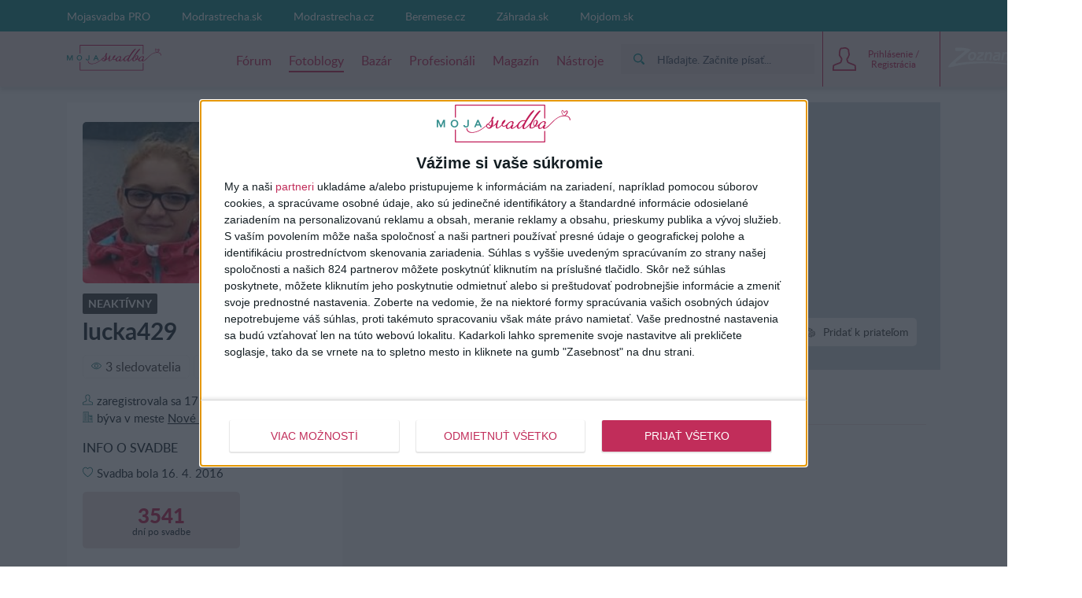

--- FILE ---
content_type: text/css
request_url: https://mojasvadba.zoznam.sk/static/css/four-nets-photoblog-photoblog-router.cc56ade7.chunk.css
body_size: 49902
content:
.enhanced-text_shadow__31ggF{box-shadow:0 5px 5px rgba(0,0,0,.001)}.enhanced-text_link__xztZv{max-width:250px;display:inline-block;overflow:hidden;text-overflow:ellipsis;text-decoration:none;white-space:nowrap;vertical-align:bottom;color:#d91b5c}@media(min-width:64rem){.enhanced-text_link__xztZv{max-width:300px}}.enhanced-text_youtubeContainer__3FId_{display:block;position:relative;overflow:hidden;padding-top:56.25%}.enhanced-text_youtubeIframe__2MPNK{position:absolute;top:0;left:0;width:100%;height:100%;border:0}.emojione-view_shadow__3KdbC{box-shadow:0 5px 5px rgba(0,0,0,.001)}.emojione-view_button__1VWWK{padding:0;border:0;background:0;cursor:pointer}.emojione-view_emoji__1LB3n{height:25px;width:25px;vertical-align:text-bottom;height:20px;width:20px}.badge_shadow__1Y2f9{box-shadow:0 5px 5px rgba(0,0,0,.001)}.badge_badge__3szwP{height:100%;padding:3px 5px;margin-right:3px;margin-bottom:3px;border-radius:2px;display:inline-flex;align-items:center;font-size:.75rem;font-weight:700}.badge_badge__3szwP.badge_uppercase__gzacE{text-transform:uppercase}.badge_image__3wYN4.badge_image__3wYN4{width:12px;height:12px;margin-right:5px}.garden .badge_badge__3szwP{background-color:#d4dfdb;color:#263238}.living .badge_badge__3szwP{background-color:#cfd8dc;color:#546e7a}.wedding .badge_badge__3szwP{background-color:#eadfdf;color:#c12d5a}.wedding .badge_badge__3szwP:hover{background-color:#e1d6d6}.staff-pick-badge_shadow__1Pk7F{box-shadow:0 5px 5px rgba(0,0,0,.001)}.staff-pick-badge_badge__UTHO-.staff-pick-badge_badge__UTHO-{height:20px;font-weight:900}.staff-pick-badge_link__1wtFs{text-decoration:none}.garden .staff-pick-badge_badge__UTHO-.staff-pick-badge_badge__UTHO-{color:#fff;background-color:#d30072}.living .staff-pick-badge_badge__UTHO-.staff-pick-badge_badge__UTHO-{color:#fff;background-color:#0098d8}.wedding .staff-pick-badge_badge__UTHO-.staff-pick-badge_badge__UTHO-{color:#fff;background-color:#1d8e8e}.vendor-badge_shadow__2i3f6{box-shadow:0 5px 5px rgba(0,0,0,.001)}.vendor-badge_badge__wGDm3{padding:1px 5px;border-radius:2px;font-size:.625rem;font-weight:800;text-transform:uppercase}.garden .vendor-badge_badge__wGDm3{background-color:#b0bec5;color:#fff}.living .vendor-badge_badge__wGDm3,.wedding .vendor-badge_badge__wGDm3{background-color:#607d8b;color:#fff}.header_shadow__2n_N8{box-shadow:0 5px 5px rgba(0,0,0,.001)}.header_header__xSpmc{width:100%;display:flex;flex-direction:row}.header_avatarWrapper__3fImd{margin-right:7px}@media(min-width:64rem){.header_avatarWrapper__3fImd{margin-right:13px}}.header_user__2-ypu{display:flex;flex-direction:column;justify-content:center;font-size:.875rem}@media(min-width:64rem){.header_user__2-ypu{font-size:1rem}}.header_username__LSNel{font-weight:800}.header_link__2ur7Y{text-decoration:none;font-weight:800;margin-right:5px}.header_lastChangeTime__3cXoP{text-decoration:none;color:inherit;cursor:pointer;margin-top:2px;display:flex;align-items:center;font-size:.75rem}.header_lastChangeTime__3cXoP:hover{text-decoration:underline}@media(min-width:64rem){.header_lastChangeTime__3cXoP{margin-top:6px;font-size:.875rem}}.header_newImagesCount__2HPE3{font-size:.875rem;font-weight:400}.header_icon__2b0Eg.header_icon__2b0Eg{width:10px;height:8px;margin-top:2px;margin-right:5px;display:flex}@media(min-width:64rem){.header_icon__2b0Eg.header_icon__2b0Eg{height:10px;margin-top:0}}.garden .header_firstWord__3XTfn,.garden .header_lastChangeTime__3cXoP,.garden .header_newImagesCount__2HPE3{color:#546e7a}.garden .header_link__2ur7Y{color:#014b22}.living .header_firstWord__3XTfn,.living .header_lastChangeTime__3cXoP,.living .header_newImagesCount__2HPE3{color:#546e7a}.living .header_link__2ur7Y{color:#003b71}.wedding .header_firstWord__3XTfn,.wedding .header_lastChangeTime__3cXoP,.wedding .header_newImagesCount__2HPE3{color:#546e7a}.wedding .header_link__2ur7Y{color:#263238}.complain-dialog_shadow__9ThqG{box-shadow:0 5px 5px rgba(0,0,0,.001)}.complain-dialog_label__2C7br{font-size:1rem;font-weight:500}.complain-dialog_form__3siQE button{margin-top:15px;height:auto}.complain-dialog_info__M8hxq{font-size:.75rem}.action_shadow__3HjZd{box-shadow:0 5px 5px rgba(0,0,0,.001)}.action_action__2LF6c{display:flex;width:100%}.action_button__2Q9y5{background:none;cursor:pointer;border:0;margin:0;text-decoration:none;min-height:50px;width:100%;text-align:center}.action_button__2Q9y5[disabled]{cursor:not-allowed}.action_button__2Q9y5:focus{outline-color:transparent;outline-style:none}@media(min-width:48rem){.action_button__2Q9y5:focus{background-color:#eceff1}}.action_button__2Q9y5:hover{background-color:#eceff1}.action-sheet_shadow__3UHnn{box-shadow:0 5px 5px rgba(0,0,0,.001)}.action-sheet_overlay__ZpjJk.action-sheet_overlay__ZpjJk{z-index:110}.action-sheet_modal__1mHS8.action-sheet_modal__1mHS8{width:auto}@media(min-width:64rem){.action-sheet_modal__1mHS8.action-sheet_modal__1mHS8{width:400px}}.action-sheet_actions__2JmAw{display:flex;margin:0;padding:0;border-radius:5px;flex-direction:column;overflow:hidden}.action-sheet_actions__2JmAw>*{border-bottom:1px solid #eceff1}.button_shadow__1WrUV{box-shadow:0 5px 5px rgba(0,0,0,.001)}.button_button__R8Pnt{background:none;cursor:pointer;border:0;margin:0;padding:0 5px;min-height:28px;border-radius:3px;font-size:.6875rem;display:inline-block;vertical-align:top;font-weight:700;text-decoration:none}.button_button__R8Pnt[disabled]{cursor:not-allowed}.button_button__R8Pnt:focus{outline-color:transparent;outline-style:none}@media(min-width:64rem){.button_button__R8Pnt{min-height:35px;padding:0 12px;font-size:.8125rem}}.button_container__3WGq6{display:flex;align-items:center;width:100%;min-height:35px}.button_container__3WGq6:first-letter,.button_container__3WGq6>:first-letter{text-transform:capitalize}.button_icon__2YDmG.button_icon__2YDmG{width:16px;height:13px;margin-right:5px}.garden .button_button__R8Pnt{color:#014b22;background-color:#fff}.garden .button_button__R8Pnt:hover{color:#014b22;background-color:#eceff1}.living .button_button__R8Pnt{color:#003b71;background-color:#fff}.living .button_button__R8Pnt:hover{color:#003b71;background-color:#eceff1}.wedding .button_button__R8Pnt{color:#177171;background-color:#fff}.wedding .button_button__R8Pnt:hover{color:#177171;background-color:#eceff1}.fetch-more-button_shadow__3IuXh{box-shadow:0 5px 5px rgba(0,0,0,.001)}.fetch-more-button_spinner__yOY7u.fetch-more-button_spinner__yOY7u{position:absolute;top:0;right:15px}.fetch-more-button_button__RP0Eq{width:auto;min-height:40px;height:40px;margin:15px auto;padding:0 6px;border:0;border-radius:3px;display:flex;align-items:center;justify-content:center;text-decoration:none}.fetch-more-button_button__RP0Eq:hover{cursor:not-allowed}.fetch-more-button_button__RP0Eq:hover:not([disabled]){cursor:pointer}@media(min-width:64rem){.fetch-more-button_button__RP0Eq{width:300px}}.fetch-more-button_container__14aHN{display:flex;align-items:stretch;padding:0 50px;justify-content:center;position:relative}.garden .fetch-more-button_button__RP0Eq{background-color:#cfd8dc;color:#464947}.living .fetch-more-button_button__RP0Eq{background-color:#546e7a;color:#fff}.wedding .fetch-more-button_button__RP0Eq{color:#c12d5a;background-color:#eadfdf}.likers-list_shadow__3eThs{box-shadow:0 5px 5px rgba(0,0,0,.001)}.likers-list_list__3HV81{width:100%;padding:0;margin:0}.likers-list_listItem__1xgpo{width:110px;height:110px;display:inline-flex}.likers-list_link__MFGzF,.likers-list_listItem__1xgpo{flex-direction:column;justify-content:center;align-items:center}.likers-list_link__MFGzF{width:100%;display:flex;text-decoration:none}.likers-list_avatar__2iSly.likers-list_avatar__2iSly{width:50px;height:50px}@media(min-width:64rem){.likers-list_avatar__2iSly.likers-list_avatar__2iSly{width:50px;height:50px}}.likers-list_label__38Zvo{max-width:120px;padding-top:8px;font-size:.875em;text-decoration:none;text-overflow:ellipsis;overflow:hidden}.garden .likers-list_label__38Zvo{color:#014b22}.living .likers-list_label__38Zvo{color:#003b71}.wedding .likers-list_label__38Zvo{color:#263238}.post-likers-button_shadow__2yIFo{box-shadow:0 5px 5px rgba(0,0,0,.001)}.post-likers-button_button__BpXz4.post-likers-button_button__BpXz4{padding-right:0;padding-left:0}.post-likers-button_likeCount__si4hI{height:25px;padding:0 10px;border-radius:3px;display:flex;justify-content:center;align-items:center;overflow:hidden;cursor:pointer}.post-likers-button_icon__3x5TV.post-likers-button_icon__3x5TV{width:16px;height:13px;margin-right:5px}.garden .post-likers-button_likeCount__si4hI{color:#014b22}.living .post-likers-button_likeCount__si4hI{color:#003b71}.wedding .post-likers-button_likeCount__si4hI{color:#177171}.like-button_shadow__1dXVD{box-shadow:0 5px 5px rgba(0,0,0,.001)}.like-button_button__3nrwj.like-button_button__3nrwj,.like-button_feedButton__3zZdZ.like-button_feedButton__3zZdZ{padding-left:5px}.like-button_icon__1kGb2.like-button_icon__1kGb2{width:16px;height:13px;margin-right:5px}.garden .like-button_button__3nrwj.like-button_button__3nrwj,.garden .like-button_button__3nrwj.like-button_button__3nrwj:hover{color:#fff;background-color:transparent}@media(min-width:64rem){.garden .like-button_button__3nrwj.like-button_button__3nrwj{color:#014b22;background-color:#fff}.garden .like-button_button__3nrwj.like-button_button__3nrwj:hover{color:#014b22;background-color:#eceff1}}.garden .like-button_feedButton__3zZdZ.like-button_feedButton__3zZdZ{color:#014b22;background-color:#fff}.garden .like-button_feedButton__3zZdZ.like-button_feedButton__3zZdZ:hover{color:#014b22;background-color:#eceff1}.living .like-button_button__3nrwj.like-button_button__3nrwj,.living .like-button_button__3nrwj.like-button_button__3nrwj:hover{color:#fff;background-color:transparent}@media(min-width:64rem){.living .like-button_button__3nrwj.like-button_button__3nrwj{color:#003b71;background-color:#fff}.living .like-button_button__3nrwj.like-button_button__3nrwj:hover{color:#003b71;background-color:#eceff1}}.living .like-button_feedButton__3zZdZ.like-button_feedButton__3zZdZ{color:#003b71;background-color:#fff}.living .like-button_feedButton__3zZdZ.like-button_feedButton__3zZdZ:hover{color:#003b71;background-color:#eceff1}.wedding .like-button_button__3nrwj.like-button_button__3nrwj,.wedding .like-button_button__3nrwj.like-button_button__3nrwj:hover{color:#fff;background-color:transparent}@media(min-width:64rem){.wedding .like-button_button__3nrwj.like-button_button__3nrwj{color:#177171;background-color:#fff}.wedding .like-button_button__3nrwj.like-button_button__3nrwj:hover{color:#177171;background-color:#eceff1}}.wedding .like-button_feedButton__3zZdZ.like-button_feedButton__3zZdZ{color:#177171;background-color:#fff}.wedding .like-button_feedButton__3zZdZ.like-button_feedButton__3zZdZ:hover{color:#177171;background-color:#eceff1}.footer_shadow__YNUMQ{box-shadow:0 5px 5px rgba(0,0,0,.001)}.footer_spinner__MXpVI.footer_spinner__MXpVI{margin-right:5px}.footer_footer__1rEyE{width:100%;padding:10px;border-radius:0 0 10px 10px;display:flex;flex-direction:row;overflow-x:auto}.footer_footer__1rEyE.footer_footer__1rEyE>:not(:last-child){width:auto}.footer_footer__1rEyE.footer_open__tb6A_{border-radius:0;border-bottom:1px solid}@media(min-width:64rem){.footer_footer__1rEyE{padding:10px 15px}.footer_footer__1rEyE.footer_footer__1rEyE>*{width:auto}}.footer_commentCount__2YSVI{margin-left:5px;font-weight:700;font-size:.6875rem}@media(min-width:64rem){.footer_commentCount__2YSVI{font-size:.8125rem}}.footer_icon__2JbqZ.footer_icon__2JbqZ{width:16px;height:13px;margin-right:5px}.garden .footer_footer__1rEyE{color:#014b22;background-color:#fff}.garden .footer_footer__1rEyE.footer_open__tb6A_{border-color:#eceff1}.garden .footer_commentCount__2YSVI{color:#546e7a}.living .footer_footer__1rEyE{color:#003b71;background-color:#fff}.living .footer_footer__1rEyE.footer_open__tb6A_{border-color:#eceff1}.living .footer_commentCount__2YSVI{color:#546e7a}.wedding .footer_footer__1rEyE{color:#177171;background-color:#fff}.wedding .footer_footer__1rEyE.footer_open__tb6A_{border-color:#eadfdf}.wedding .footer_commentCount__2YSVI{color:#546e7a}.image-input_shadow__YR6jP{box-shadow:0 5px 5px rgba(0,0,0,.001)}.image-input_container__hkuHz{display:inline-block;position:relative;overflow:hidden}.image-input_input__9onrW{width:22px;opacity:0}.image-input_icon__XAgVN{position:absolute;top:0;left:0;pointer-events:none;display:flex;height:100%;align-items:center}.image-input_camera__15AHQ.image-input_camera__15AHQ{color:#546e7a;width:22px}.image-input_label__1xVhg{width:1px;height:1px;padding:0;margin:-1px;position:absolute;overflow:hidden;opacity:0;clip:rect(0 0 0 0)}.upload_shadow__3cYG6{box-shadow:0 5px 5px rgba(0,0,0,.001)}.upload_upload__1qoqk{height:90px;width:90px;border:1px solid;display:flex;justify-content:center;align-items:center;position:relative;overflow:hidden;border-radius:5px}.upload_ui__3VgSD{position:absolute;top:0;left:0;width:100%;height:100%;display:flex;flex-direction:column}.upload_actions__v1F5k{width:100%;height:30px;background-color:rgba(0,0,0,.4);display:flex;justify-content:flex-end;align-items:center}.upload_close__2qUMZ{background:none;cursor:pointer;border:0;margin:0;text-decoration:none;color:#fff;padding:8px}.upload_close__2qUMZ[disabled]{cursor:not-allowed}.upload_close__2qUMZ:focus{outline-color:transparent;outline-style:none}.upload_icon__3vDPR.upload_icon__3vDPR{width:10px;height:10px}.upload_messages__15NeD{width:100%;height:100%;display:flex;justify-content:flex-start;align-items:center;flex-direction:column;position:relative;color:#464947}.upload_error__e9ttz{font-size:.6875rem;text-align:center;padding:10px 5px 0}.upload_progress__2kmNM{width:100%;padding:5px;display:flex;justify-content:center;align-items:center;height:100%}.upload_linearProgress__27QDj .mdc-linear-progress__bar-inner{background-color:#546e7a}.upload_retry__LD5OB{background:none;cursor:pointer;border:0;margin:0;text-decoration:none;width:100%;height:100%;position:absolute;top:0;left:0}.upload_retry__LD5OB[disabled]{cursor:not-allowed}.upload_retry__LD5OB:focus{outline-color:transparent;outline-style:none}.garden .upload_upload__1qoqk,.living .upload_upload__1qoqk,.wedding .upload_upload__1qoqk{border-color:#cfd8dc}.textarea_shadow__13UVN{box-shadow:0 5px 5px rgba(0,0,0,.001)}.textarea_container__3pAxe{position:relative;display:flex;flex-direction:column;border-radius:5px;overflow:hidden;border:1px solid #d2d9df;background-color:#fff}.textarea_container__3pAxe:focus{background-color:#ccc}.textarea_heightGhost__2L7BL,.textarea_textarea__2lzNn,.textarea_widthGhost__1ngVm{resize:none;margin:0;font-size:1rem;padding:10px;border:0;background:none;line-height:1.25;overflow:hidden;height:40px;width:100%;white-space:pre-wrap;word-wrap:break-word}.textarea_heightGhost__2L7BL:focus,.textarea_textarea__2lzNn:focus,.textarea_widthGhost__1ngVm:focus{outline-color:transparent;outline-style:none}@media(min-width:48rem){.textarea_heightGhost__2L7BL,.textarea_textarea__2lzNn,.textarea_widthGhost__1ngVm{padding:10px 15px;font-size:.875rem}}.textarea_widthGhost__1ngVm{position:absolute;top:0;left:0;display:inline-block;visibility:hidden;width:auto}.textarea_heightGhost__2L7BL{position:absolute;top:0;left:0;visibility:hidden;height:auto;overflow:auto;min-height:40px;max-height:100px}.textarea_panel__2t6tb{position:absolute;right:0;top:0;justify-content:flex-end;display:flex;height:100%;align-items:flex-start}.textarea_actions__2hQwX{padding:5px}.textarea_panelAtBottom__2L_c7 .textarea_actions__2hQwX{padding:0}.textarea_panelAtBottom__2L_c7 .textarea_panel__2t6tb{padding:5px;border-top:1px solid #cfd8dc;position:static;width:100%;align-items:flex-end}.textarea_hasAttachments__k-d3- .textarea_panel__2t6tb{justify-content:space-between}.create_shadow__2Y5yc{box-shadow:0 5px 5px rgba(0,0,0,.001)}.create_container__2H95l{padding:10px;border-radius:0 0 10px 10px}@media(min-width:48rem){.create_container__2H95l{padding:15px}}.create_wrapper__1KZbJ{display:flex}.create_avatar__2d-oM.create_avatar__2d-oM{display:flex;width:30px;min-width:30px;height:30px;min-height:30px}@media(min-width:64rem){.create_avatar__2d-oM.create_avatar__2d-oM{width:40px;height:40px;min-width:40px;min-height:40px}}.create_form__2Su-b{padding-left:10px;width:100%;display:flex;flex-direction:column;align-items:flex-end}@media(min-width:48rem){.create_form__2Su-b{padding-left:15px;padding-right:10px}}.create_button__1M0iE{background:none;cursor:pointer;border:0;text-decoration:none;height:30px;overflow:hidden;border-radius:3px;padding:0 10px;margin:0 0 0 10px}.create_button__1M0iE[disabled]{cursor:not-allowed;color:#b0bec5}.create_actions__wZQPz{display:flex;align-items:center;transition:transform .2s;transform:translateX(65px)}.create_action__2qqaR{background:none;cursor:pointer;border:0;margin:0;text-decoration:none;padding:0 5px}.create_action__2qqaR[disabled]{cursor:not-allowed}.create_action__2qqaR:focus{outline-color:transparent;outline-style:none}.create_emojiButton__et-cM{background:transparent;cursor:pointer;border:0;padding:0}.create_emojiWindowWrapper__28-11{display:flex;position:relative;justify-content:flex-end}.create_iconSmile__1-7lF.create_iconSmile__1-7lF{width:17px;height:17px;margin-right:8px;display:flex}.create_addPhoto__3YyPc{display:inline-block;position:relative;overflow:hidden}.create_addPhotoInput__2zAjT{width:30px;opacity:0}.create_addPhotoWrapper__2fqtT{position:absolute;top:0;left:0;pointer-events:none;display:flex;height:100%;align-items:center}.create_addPhotoIcon__pFb7Z.create_addPhotoIcon__pFb7Z{color:#546e7a;width:25px}.create_focused__2ykZu .create_actions__wZQPz,.create_hasImage__2t0E7 .create_actions__wZQPz,.create_isValid__YWMVx .create_actions__wZQPz,.create_textarea__1hRKg.create_textarea__1hRKg:focus~* .create_actions__wZQPz{transform:translateX(0)}.create_hasImage__2t0E7 .create_addPhoto__3YyPc{display:none}.create_emojiWindow__2E4vJ.create_emojiWindow__2E4vJ{right:77px;top:-5px}.garden .create_container__2H95l{background-color:#fff}.garden .create_button__1M0iE:not([disabled]){background-color:#027a37;color:#fff}.garden .create_button__1M0iE:not([disabled]):hover{background-color:#222445}.garden .create_emojiArrow__3wn77{border-bottom-color:#d2e3eb}.garden .create_emojiSelectorDiv__Dxl8j{background-color:#fff;border-color:#d2e3eb}.garden .create_iconSmile__1-7lF.create_iconSmile__1-7lF{color:#546e7a}.living .create_container__2H95l{background-color:#fff}.living .create_button__1M0iE:not([disabled]){background-color:#0098d8;color:#fff}.living .create_button__1M0iE:not([disabled]):hover{background-color:#003b71}.living .create_emojiArrow__3wn77{border-bottom-color:#d2d9df}.living .create_emojiSelectorDiv__Dxl8j{background-color:#fff;border-color:#d2d9df}.living .create_iconSmile__1-7lF.create_iconSmile__1-7lF{color:#546e7a}.wedding .create_container__2H95l{background-color:#fff}.wedding .create_button__1M0iE:not([disabled]){background-color:#c12d5a;color:#fff}.wedding .create_button__1M0iE:not([disabled]):hover{background-color:#fff;color:#c12d5a;border:1px solid #c12d5a}.wedding .create_emojiArrow__3wn77{border-bottom-color:#d2d9df}.wedding .create_emojiSelectorDiv__Dxl8j{background-color:#fff;border-color:#d2d9df}.wedding .create_iconSmile__1-7lF.create_iconSmile__1-7lF{color:#546e7a}.clock-icon_icon__2tFd6.clock-icon_icon__2tFd6{width:10px;height:10px;margin-top:2px;margin-right:5px;display:flex}.footer_shadow__2l0-m{box-shadow:0 5px 5px rgba(0,0,0,.001)}.footer_buttons__pAGSd{width:100%;margin-top:10px;display:flex;flex-direction:row;align-items:center}.footer_button__2SrQx{background:none;cursor:pointer;border:0;text-decoration:none;display:flex;align-items:center;padding:0;margin:0;font-weight:500;font-size:.625rem}.footer_button__2SrQx[disabled]{cursor:not-allowed}.footer_button__2SrQx:focus{outline-color:transparent;outline-style:none}@media(min-width:64rem){.footer_button__2SrQx{font-size:.75rem}}.footer_divider__1BioT{width:0;height:12px;margin:0 5px}@media(min-width:64rem){.footer_divider__1BioT{margin:0 8px}}.footer_more__3h6XO{display:none;text-transform:capitalize}@media(min-width:48rem){.footer_more__3h6XO{display:inline}}.footer_likeCount__1-upj{border:0;border-radius:3px;display:flex;flex-direction:row;overflow:hidden;cursor:pointer}.footer_like__15BYf{width:25px;height:20px;display:flex;align-items:center;justify-content:center}.footer_count__CJXfy{background:none;cursor:pointer;border:0;text-decoration:none;padding:0 1px;margin:0 5px 0 0;border-radius:3px;display:flex;align-items:center;font-weight:700;font-size:.625rem}.footer_count__CJXfy[disabled]{cursor:not-allowed}@media(min-width:64rem){.footer_count__CJXfy{font-size:.75rem}}.footer_count__CJXfy.footer_isZero__UD8EZ{margin-right:0}.footer_icon__2LahZ.footer_icon__2LahZ{width:12px;height:12px;margin-right:4px;margin-bottom:2px}.footer_createdTime__2Jvcn{display:flex;align-items:center;font-size:.625rem}@media(min-width:64rem){.footer_createdTime__2Jvcn{font-size:.75rem}}.garden .footer_buttons__pAGSd{border-color:#546e7a}.garden .footer_button__2SrQx{color:#546e7a;border-color:#546e7a}.garden .footer_button__2SrQx:hover{color:#000}.garden .footer_divider__1BioT{background-color:#546e7a}.garden .footer_like__15BYf{background-color:#70b84c;color:#fff}.garden .footer_count__CJXfy{background-color:#fff;color:#546e7a}.garden .footer_createdTime__2Jvcn{color:#546e7a}.living .footer_buttons__pAGSd{border-color:#546e7a}.living .footer_button__2SrQx{color:#012d55}.living .footer_divider__1BioT{background-color:#546e7a}.living .footer_like__15BYf{background-color:#0098d8;color:#fff}.living .footer_count__CJXfy{color:#012d55}.living .footer_createdTime__2Jvcn{color:#546e7a}.wedding .footer_buttons__pAGSd{border-color:#546e7a}.wedding .footer_button__2SrQx{color:#177171}.wedding .footer_divider__1BioT{background-color:#546e7a}.wedding .footer_like__15BYf{background-color:#177171;color:#fff}.wedding .footer_count__CJXfy{color:#177171}.wedding .footer_createdTime__2Jvcn{color:#546e7a}.image_shadow__3QMxw{box-shadow:0 5px 5px rgba(0,0,0,.001)}.image_button__C3uOg{background:none;cursor:pointer;border:0;margin:0;text-decoration:none;padding:0;width:100%;height:100%}.image_button__C3uOg[disabled]{cursor:not-allowed}.comment_shadow__1qeKP{box-shadow:0 5px 5px rgba(0,0,0,.001)}.comment_comment__1A17m{width:100%;border-bottom:1px solid;padding-bottom:10px;display:flex}@media(min-width:64rem){.comment_comment__1A17m{padding-bottom:20px}}.comment_authorWrapper__fgkh6{margin-right:8px}@media(min-width:64rem){.comment_authorWrapper__fgkh6{margin-right:13px}}.comment_avatar__3I6SK.comment_avatar__3I6SK{width:30px;height:30px}@media(min-width:64rem){.comment_avatar__3I6SK.comment_avatar__3I6SK{width:48px;height:48px}}.comment_pro__1agrz,.comment_role__rSt4c{margin-right:5px;padding:1.5px 5px;border-radius:3px;display:inline-flex;align-items:center;justify-content:center;font-size:.625rem;font-weight:800;text-transform:uppercase}.comment_content__2ligz{width:100%;line-height:1.4}.comment_authorName__1FkPK,.comment_username__3zd5x{margin-right:5px;text-decoration:none;vertical-align:bottom;font-size:.875rem;font-weight:800}.comment_createdTime__2Mm-O{display:flex;align-items:center;font-size:.75rem}@media(min-width:64rem){.comment_createdTime__2Mm-O{font-size:.875rem}}.comment_textContent__3uDY7{margin:10px 0 0;vertical-align:bottom;font-size:.875rem;font-weight:400}.comment_images__2Da3O{display:block;margin:0;padding:10px 0 0}.comment_images__2Da3O:empty{padding:0}.comment_image__2Q6ol{display:inline-block;width:150px;height:100px;border:1px solid #b0bec5}@media(min-width:64rem){.comment_image__2Q6ol{width:230px;height:150px}}.garden .comment_comment__1A17m{background-color:#fff;border-color:#eceff1}.garden .comment_role__rSt4c{color:#fff;background-color:#d2d9df}.garden .comment_pro__1agrz{color:#fff;background-color:#70b84c}.garden .comment_createdTime__2Mm-O{color:#546e7a}.garden .comment_textContent__3uDY7{color:#263238}.garden .comment_authorName__1FkPK,.garden .comment_username__3zd5x{color:#014b22}.living .comment_comment__1A17m{background-color:#fff;border-color:#eceff1}.living .comment_role__rSt4c{color:#546e7a;background-color:#cfd8dc}.living .comment_pro__1agrz{color:#fff;background-color:#607d8b}.living .comment_createdTime__2Mm-O{color:#546e7a}.living .comment_textContent__3uDY7{color:#263238}.living .comment_authorName__1FkPK,.living .comment_username__3zd5x{color:#003b71}.wedding .comment_comment__1A17m{background-color:#fff;border-color:#f5f5f5}.wedding .comment_role__rSt4c{color:#546e7a;background-color:#cfd8dc}.wedding .comment_pro__1agrz{color:#fff;background-color:#607d8b}.wedding .comment_createdTime__2Mm-O{color:#546e7a}.wedding .comment_authorName__1FkPK,.wedding .comment_textContent__3uDY7,.wedding .comment_username__3zd5x{color:#263238}.comments-list_shadow__2U9Oz{box-shadow:0 5px 5px rgba(0,0,0,.001)}@-webkit-keyframes comments-list_focus__1isQL{0%{background-color:#d2d9df}to{background-color:transparent}}@keyframes comments-list_focus__1isQL{0%{background-color:#d2d9df}to{background-color:transparent}}.comments-list_fetchMore__2jhBE{padding:12px 67px;background-color:#546e7a;color:#fff;border:none;margin:24px 0;cursor:pointer}.comments-list_comments__1ssdx{margin:0;padding:0;overflow:auto}.comments-list_comment__1mgdU{margin:0;padding:10px 10px 0;display:block}.comments-list_comment__1mgdU:focus{outline-color:transparent;outline-style:none}.comments-list_comment__1mgdU:before{content:"";display:block;position:relative;width:0;height:80px;margin-top:-80px;background-color:transparent}.comments-list_comment__1mgdU:focus>div{-webkit-animation-duration:2s;animation-duration:2s;-webkit-animation-name:comments-list_focus__1isQL;animation-name:comments-list_focus__1isQL;-webkit-animation-iteration-count:1;animation-iteration-count:1}@media(min-width:64rem){.comments-list_comment__1mgdU{padding:20px 20px 0}}.comments-list_wrapper__1Ykkj{width:100%}.comments-list_loadMore__2bXtA{background:none;cursor:pointer;border:0;margin:0;text-decoration:none;font-size:.875rem;color:#464947;padding:10px 15px;background-color:#cfd8dc;width:100%;font-weight:600;text-align:left}.comments-list_loadMore__2bXtA[disabled]{cursor:not-allowed}.comments-list_loadMore__2bXtA:focus{outline-color:transparent;outline-style:none}.comments-list_loadMore__2bXtA:hover{text-decoration:underline}.garden .comments-list_comment__1mgdU,.living .comments-list_comment__1mgdU,.wedding .comments-list_comment__1mgdU{background-color:#fff}.brand-autocomplete_shadow__3QJoc{box-shadow:0 5px 5px rgba(0,0,0,.001)}.brand-autocomplete_wrapper__13dyV{position:relative;height:0;width:100%}.brand-autocomplete_contentWrapper__2Yy8D{width:100%;position:absolute;z-index:5}.brand-autocomplete_user__3KCCi{background:none;margin:0;text-decoration:none;width:100%;padding:10px;border:1px solid;border-top:none;display:flex;z-index:5;cursor:pointer}.brand-autocomplete_user__3KCCi[disabled]{cursor:not-allowed}.brand-autocomplete_avatar__1acp4.brand-autocomplete_avatar__1acp4{width:30px;height:30px;border:1px solid;margin-right:10px}@media(min-width:64rem){.brand-autocomplete_avatar__1acp4.brand-autocomplete_avatar__1acp4{width:30px;height:30px}}.brand-autocomplete_info__2GksW{display:flex;flex-direction:column;justify-items:space-between;align-items:flex-start}.brand-autocomplete_username__3hSkM{font-weight:600;font-size:.875rem}.brand-autocomplete_county__3mb3q{font-size:.8125rem}.brand-autocomplete_forceHide__1ChE6{border:0;position:absolute;right:5px;top:-27px;background:none}.brand-autocomplete_icon__3bbU6.brand-autocomplete_icon__3bbU6{width:15px;height:15px}.garden .brand-autocomplete_input__3ErKf.brand-autocomplete_focused__2Tcpk{border-color:#70b84c}.garden .brand-autocomplete_user__3KCCi{background-color:#fff;border-color:#cfd8dc}.garden .brand-autocomplete_user__3KCCi.brand-autocomplete_focused__2Tcpk,.garden .brand-autocomplete_user__3KCCi:hover{background-color:#cfd8dc}.garden .brand-autocomplete_avatar__1acp4.brand-autocomplete_avatar__1acp4{border-color:#b0bec5}.garden .brand-autocomplete_county__3mb3q{color:#546e7a}.living .brand-autocomplete_input__3ErKf.brand-autocomplete_focused__2Tcpk{border-color:#0098d8}.living .brand-autocomplete_user__3KCCi{background-color:#fff;border-color:#cfd8dc}.living .brand-autocomplete_user__3KCCi.brand-autocomplete_focused__2Tcpk,.living .brand-autocomplete_user__3KCCi:hover{background-color:#cfd8dc}.living .brand-autocomplete_avatar__1acp4.brand-autocomplete_avatar__1acp4{border-color:#b0bec5}.living .brand-autocomplete_county__3mb3q{color:#546e7a}.wedding .brand-autocomplete_input__3ErKf.brand-autocomplete_focused__2Tcpk{border-color:#177171}.wedding .brand-autocomplete_user__3KCCi{background-color:#fff;border-color:#eadfdf}.wedding .brand-autocomplete_user__3KCCi.brand-autocomplete_focused__2Tcpk,.wedding .brand-autocomplete_user__3KCCi:hover{background-color:#e1d6d6}.wedding .brand-autocomplete_avatar__1acp4.brand-autocomplete_avatar__1acp4{border-color:#eadfdf}.wedding .brand-autocomplete_county__3mb3q{color:#494646}.brand-input_shadow__1LNGv{box-shadow:0 5px 5px rgba(0,0,0,.001)}.brand-input_inputWrapper__1s2kf{width:100%;padding:2px 10px 5px;border:1px solid;border-radius:5px;overflow:hidden;cursor:text}.brand-input_user__3TgZL{height:30px;padding:5px 10px;margin:5px 5px 0 0;border:0;border-radius:2px;display:inline-block}.brand-input_brandsInput__3ad20{min-width:280px;height:30px;border-radius:5px;padding:0;border:0;display:inline-block;font-size:.875rem}.brand-input_brandsInput__3ad20:focus{outline-color:transparent;outline-style:none}.brand-input_deleteButton__f-36w{border:0;padding:0;margin:0;background:none;display:inline-block;cursor:pointer}.brand-input_deleteButton__f-36w:focus{outline-color:transparent;outline-style:none}.brand-input_deleteIcon__8Qtn8.brand-input_deleteIcon__8Qtn8{width:15px;height:11px;margin-left:5px}.brand-input_spinner__3Ycvn.brand-input_spinner__3Ycvn{height:15px}.garden .brand-input_user__3TgZL{background-color:#cfd8dc}.garden .brand-input_inputWrapper__1s2kf{background-color:#fff;border-color:#b0bec5}.garden .brand-input_inputWrapper__1s2kf.brand-input_focused__2NUPM{border-color:#70b84c}.garden .brand-input_inputWrapper__1s2kf.brand-input_errorBorder__2DB0x{border-color:#d91b5c}.garden .brand-input_brandsInput__3ad20{color:#464947}.living .brand-input_user__3TgZL{background-color:#cfd8dc}.living .brand-input_inputWrapper__1s2kf{background-color:#fff;border-color:#b0bec5}.living .brand-input_inputWrapper__1s2kf.brand-input_focused__2NUPM{border-color:#0098d8}.living .brand-input_inputWrapper__1s2kf.brand-input_errorBorder__2DB0x{border-color:#d91b5c}.living .brand-input_brandsInput__3ad20{color:#464947}.wedding .brand-input_user__3TgZL{background-color:#cfd8dc}.wedding .brand-input_inputWrapper__1s2kf{background-color:transparent;border-color:#e5e5e5}.wedding .brand-input_inputWrapper__1s2kf.brand-input_focused__2NUPM{border-color:#177171}.wedding .brand-input_inputWrapper__1s2kf.brand-input_errorBorder__2DB0x{border-color:#c12d5a}.wedding .brand-input_brandsInput__3ad20{color:#464947;background-color:transparent}.select_shadow__2owXG{box-shadow:0 5px 5px rgba(0,0,0,.001)}.select_select__3PDXt{width:100%}.select_container__2jQVw{width:100%;min-height:40px;border:1px solid;border-radius:5px;overflow:hidden;display:flex;position:relative}.select_icon__3ekHO.select_icon__3ekHO{width:10px;height:12px;padding:0;margin:0;border:0;position:absolute;top:10px;right:10px}.select_element__3GO7n{width:100%;min-height:40px;padding:0 40px 0 10px;border:0;-webkit-appearance:none;-moz-appearance:none;appearance:none;opacity:.99;font-size:1rem;cursor:pointer}.select_element__3GO7n:focus{outline-color:transparent;outline-style:none}.select_error__3Yzsr{margin:0;padding:5px 0 0;font-size:.8125rem;font-weight:300}.select_error__3Yzsr:last-of-type{padding:5px 0 10px}.select_invalid__2h45O .select_container__2jQVw{border-color:#d91b5c}.select_label__1Rm0P{opacity:0;max-width:1px;max-height:1px;display:block;position:absolute;overflow:hidden}.garden .select_icon__3ekHO.select_icon__3ekHO{color:#014b22;background:none}.garden .select_error__3Yzsr{color:#d91b5c}.garden .select_element__3GO7n{color:#464947;background-color:transparent}.garden .select_container__2jQVw{border-color:#e5e5e5;background-color:#fff}.living .select_icon__3ekHO.select_icon__3ekHO{color:#003b71;background:none}.living .select_error__3Yzsr{color:#d91b5c}.living .select_element__3GO7n{color:#464947;background-color:transparent}.living .select_container__2jQVw{border-color:#e5e5e5;background-color:#fff}.wedding .select_icon__3ekHO.select_icon__3ekHO{color:#263238;background:none}.wedding .select_error__3Yzsr{color:#d91b5c}.wedding .select_element__3GO7n{color:#464947;background-color:transparent}.wedding .select_container__2jQVw{border-color:#e5e5e5;background-color:#fff}.create-user-brand_shadow__1sM74,.services-select_shadow__3IHcu{box-shadow:0 5px 5px rgba(0,0,0,.001)}.create-user-brand_form__2lymz{width:100%;margin-top:10px;padding:0;display:flex;flex-direction:column}.create-user-brand_form__2lymz.create-user-brand_edit__29wyt{padding:10px;margin-top:10px;border-radius:10px}@media(min-width:64rem){.create-user-brand_form__2lymz{max-width:740px}}.create-user-brand_heading__1SbJE{margin:0;padding:15px 0 0;border-top:1px solid;font-size:1rem;font-weight:600}.create-user-brand_field__2Q54q{width:100%;margin-top:10px}.create-user-brand_field__2Q54q:first-child{margin-top:0}.create-user-brand_error__1t9PI{font-size:.875rem;font-weight:300;padding:5px 0 0 5px}.create-user-brand_buttons__25Fca{padding:15px 0 0;display:flex;justify-content:center}.create-user-brand_button__1HHD6{background:none;cursor:pointer;border:0;margin:0;text-decoration:none;padding:10px 16px;border-radius:8px;font-size:.6875rem;font-weight:600}.create-user-brand_button__1HHD6[disabled]{cursor:not-allowed}.create-user-brand_button__1HHD6:first-of-type{margin-right:10px}.create-user-brand_select__1A2UX{width:170px!important}.create-user-brand_element__2k2Wm{height:35px!important;min-height:35px!important;padding:0 40px 0 15px!important;font-size:.875rem!important}@media(min-width:64rem){.create-user-brand_element__2k2Wm{height:35px!important;min-height:35px!important}}.create-user-brand_container__QZk1O,.create-user-brand_containerEdit__3txXl{height:35px!important;min-height:35px!important;border:0!important;border-radius:10px!important}@media(min-width:64rem){.create-user-brand_container__QZk1O,.create-user-brand_containerEdit__3txXl{height:35px!important;min-height:35px!important}}.create-user-brand_containerEdit__3txXl{border:1px solid!important}.create-user-brand_textArea__1CgX2,.create-user-brand_textAreaEdit__34x5c{font-size:.875rem!important}.wedding .create-user-brand_form__2lymz{background-color:#fbfbfb}.wedding .create-user-brand_form__2lymz.create-user-brand_edit__29wyt{background-color:#f0f0f0}.wedding .create-user-brand_heading__1SbJE{color:#c12d5a;border-color:#f0f0f0}.wedding .create-user-brand_button__1HHD6{background-color:#f0f0f0;color:#323232}.wedding .create-user-brand_button__1HHD6:hover{background-color:#d2d9df}.wedding .create-user-brand_button__1HHD6.create-user-brand_add__8BoBq{background-color:#c12d5a;color:#fff}.wedding .create-user-brand_button__1HHD6.create-user-brand_add__8BoBq:hover{background-color:#b12852}.wedding .create-user-brand_button__1HHD6:disabled{opacity:.5}.wedding .create-user-brand_error__1t9PI{color:#c12d5a}.wedding .create-user-brand_containerEdit__3txXl{background-color:transparent!important;border-color:#e5e5e5!important}.wedding .create-user-brand_container__QZk1O{background-color:#f0f0f0!important;color:#323232!important}.wedding .create-user-brand_textArea__1CgX2{background-color:transparent!important;border-color:#e5e5e5!important}.wedding .create-user-brand_brandInputColor__2TvNx,.wedding .create-user-brand_textAreaEdit__34x5c{background-color:hsla(0,0%,100%,.6)!important;border-color:transparent!important}.user-brand_shadow__1r6wA{box-shadow:0 5px 5px rgba(0,0,0,.001)}.user-brand_item__1RQeQ{margin-top:10px;padding:10px;border-radius:10px;display:flex;position:relative;flex-direction:column}.user-brand_item__1RQeQ:first-child{margin-top:0}.user-brand_item__1RQeQ.user-brand_reply__3SjjI{margin-left:45px}@media(min-width:64rem){.user-brand_item__1RQeQ.user-brand_reply__3SjjI{margin-left:60px}}.user-brand_column__5Lyhv{width:100%;display:flex;flex-direction:column}.user-brand_avatarWrapper__3H1bP{margin-right:15px}.user-brand_user__2rQ3m{display:flex;flex-direction:column;margin-bottom:5px}@media(min-width:64rem){.user-brand_user__2rQ3m{flex-direction:row;align-items:center}}.user-brand_username__1W6lR{margin-right:5px;display:inline-block;font-weight:600;text-decoration:none;color:inherit;cursor:pointer}.user-brand_username__1W6lR:hover{text-decoration:underline}.user-brand_date__QbTfB{font-size:.75rem}.user-brand_description__3Wco-{font-size:.875rem;display:inline-block;margin-top:5px;font-weight:400}.user-brand_service__25yoR{padding:0 10px 0 0;margin:0 10px 0 0;border-right:1px solid;display:inline-block;font-weight:700;font-size:.875rem;text-transform:capitalize}.user-brand_brand__1mARt{display:inline-block;font-size:.875rem;font-weight:600}.user-brand_link__uE_Go{text-decoration:none;color:inherit;cursor:pointer;font-size:.875rem;font-weight:600}.user-brand_link__uE_Go:hover{text-decoration:underline}.user-brand_button__btIJV{background:none;cursor:pointer;text-decoration:none;margin:0 0 0 5px;border:1px solid;border-radius:5px}.user-brand_button__btIJV[disabled]{cursor:not-allowed}.user-brand_button__btIJV:first-of-type{margin-left:auto}.user-brand_moreButton__1lBwM{background:none;cursor:pointer;border:0;margin:0;text-decoration:none;position:absolute;top:10px;right:10px}.user-brand_moreButton__1lBwM[disabled]{cursor:not-allowed}.wedding .user-brand_user__2rQ3m{color:#263238}.wedding .user-brand_item__1RQeQ{background-color:#f0f0f0}.wedding .user-brand_date__QbTfB{color:#8e8e8e}.wedding .user-brand_service__25yoR{border-color:#d8d8d8}.wedding .user-brand_brand__1mARt,.wedding .user-brand_description__3Wco-,.wedding .user-brand_username__1W6lR{color:#323232}.wedding .user-brand_link__uE_Go{color:#d91b5c}.wedding .user-brand_button__btIJV{color:#546e7a;border-color:#546e7a}.user-brands_shadow__2F9I9{box-shadow:0 5px 5px rgba(0,0,0,.001)}.user-brands_wrapper__1y5-1{width:100%;max-width:740px;padding:0 10px;border-radius:0 0 10px 10px;overflow:visible}.user-brands_wrapper__1y5-1.user-brands_collapsed__337y2{height:50px;max-height:50px;overflow:hidden}.user-brands_wrapper__1y5-1:first-child{margin-top:10px}@media(min-width:64rem){.user-brands_wrapper__1y5-1{padding:0}}.user-brands_heading__3aP5t{background:none;cursor:pointer;border:0;margin:0;text-decoration:none;width:100%;height:50px;padding:0 10px;border-radius:10px 10px 0 0;display:flex;align-items:center;justify-content:space-between}.user-brands_heading__3aP5t[disabled]{cursor:not-allowed}.user-brands_heading__3aP5t:focus{outline-color:transparent;outline-style:none}.user-brands_heading__3aP5t.user-brands_collapsed__337y2{border-radius:10px}@media(min-width:64rem){.user-brands_heading__3aP5t{padding:0 30px}}.user-brands_userBrands__2kMCX{border-radius:0 0 10px 10px;padding:10px}@media(min-width:64rem){.user-brands_userBrands__2kMCX{padding:15px 30px}}.user-brands_iconWrapper__1Gnxn{margin-left:10px;transition:all .6s;transform:rotate(0deg);transform-origin:center center}.user-brands_iconWrapper__1Gnxn.user-brands_collapsed__337y2{transform:rotate(180deg)}.user-brands_icon__3PnwS.user-brands_icon__3PnwS{height:16px;width:16px;display:block}.user-brands_buttonWrapper__2Q2nd{margin-top:15px;display:flex;justify-content:center}.user-brands_buttons__1xMVS{padding:15px 0 0;border-radius:0 0 10px 10px;display:flex;justify-content:center}.user-brands_button__3nPH9{background:none;cursor:pointer;border:0;margin:0;text-decoration:none;padding:10px 16px;border-radius:8px;font-size:.6875rem;font-weight:600}.user-brands_button__3nPH9[disabled]{cursor:not-allowed}.user-brands_button__3nPH9:first-of-type{margin-right:10px}.wedding .user-brands_userBrands__2kMCX{background-color:#fbfbfb}.wedding .user-brands_heading__3aP5t{background-color:#c12d5a;color:#fff}.wedding .user-brands_icon__3PnwS.user-brands_icon__3PnwS{color:#fff}.wedding .user-brands_buttons__1xMVS{background-color:#fbfbfb}.wedding .user-brands_button__3nPH9{background-color:#f0f0f0;color:#323232}.wedding .user-brands_button__3nPH9:hover{background-color:#d2d9df}.wedding .user-brands_button__3nPH9.user-brands_add__3B3Eu{background-color:#c12d5a;color:#fff}.wedding .user-brands_button__3nPH9.user-brands_add__3B3Eu:hover{background-color:#b12852}.collection-node_shadow__3d1Vj{box-shadow:0 5px 5px rgba(0,0,0,.001)}.collection-node_header__3rcck{height:52px;padding-top:12px;padding-left:9px;border:0;display:flex}.collection-node_avatar__1OBuk.collection-node_avatar__1OBuk{width:30px;height:30px}@media(min-width:64rem){.collection-node_avatar__1OBuk.collection-node_avatar__1OBuk{width:30px;height:30px}}.collection-node_headerInfo__1zrAe{display:flex;flex-direction:column;padding-left:6px}.collection-node_usernameLink__1hW4h{text-decoration:none}.collection-node_username__MSnjA{margin:0;font-size:.75rem;font-weight:500}.collection-node_time__2V088{margin-top:2px;display:flex;align-items:center;flex-flow:row}.collection-node_iconActivity__3hRiR{width:8px;height:15px}.collection-node_timeText__3a349{padding-left:4px;margin:0;font-size:.6875rem}.collection-node_images__3NpmU{width:100%;height:148px;border-bottom:1px solid;display:flex;flex-wrap:wrap}.collection-node_images__3NpmU div:first-child{border-bottom:1px solid #b0bec5;height:89px;width:100%}.collection-node_images__3NpmU div:only-child{border:none;height:147px}.collection-node_images__3NpmU div:nth-child(2){height:58px;width:50%}.collection-node_images__3NpmU div:nth-child(2):last-child{width:100%}.collection-node_images__3NpmU div:nth-child(3){border-left:1px solid #b0bec5;height:58px;width:50%}.collection-node_footer__2fAtQ{height:52px;padding:10px 9px}.collection-node_titleLink__2FkSB{display:block;text-decoration:none}.collection-node_title__OH4nt{margin:0;text-overflow:ellipsis;white-space:nowrap;overflow:hidden;font-size:1rem;font-weight:600}.collection-node_iconCamera__2HQ0n{width:15px;height:15px}.collection-node_iconHeart__1a46W{width:13px;height:13px}.collection-node_stats__2KMCu{height:20px;padding-top:2px;display:flex;justify-items:center}.collection-node_bottom__1Rx70{display:flex;align-items:center;justify-content:space-between}.collection-node_statText__39WUo{padding-top:1px;padding-left:7px;margin-right:14px;font-size:.75rem}.collection-node_new__2OPpM{height:-webkit-fit-content;height:-moz-fit-content;height:fit-content;padding:2px 5px;margin:0;border-radius:2px;display:flex;align-items:center;text-transform:uppercase;font-weight:850;font-size:.5625rem}.garden .collection-node_header__3rcck{border-color:#b0bec5}.garden .collection-node_avatar__1OBuk.collection-node_avatar__1OBuk{border-color:#d2d9df}.garden .collection-node_usernameLink__1hW4h{color:#000}.garden .collection-node_time__2V088{color:#546e7a}.garden .collection-node_images__3NpmU{border-color:#b0bec5}.garden .collection-node_footer__2fAtQ{color:#546e7a}.garden .collection-node_title__OH4nt{color:#014b22}.garden .collection-node_new__2OPpM{color:#fff;background-color:#027a37}.living .collection-node_header__3rcck{border-color:#b0bec5}.living .collection-node_avatar__1OBuk.collection-node_avatar__1OBuk{border-color:#d2d9df}.living .collection-node_usernameLink__1hW4h{color:#000}.living .collection-node_time__2V088{color:#546e7a}.living .collection-node_images__3NpmU{border-color:#b0bec5}.living .collection-node_footer__2fAtQ{color:#546e7a}.living .collection-node_title__OH4nt{color:#012d55}.living .collection-node_new__2OPpM{color:#fff;background-color:#0098d8}.wedding .collection-node_header__3rcck{border-color:#b0bec5}.wedding .collection-node_avatar__1OBuk.collection-node_avatar__1OBuk{border-color:#d2d9df}.wedding .collection-node_usernameLink__1hW4h{color:#000}.wedding .collection-node_time__2V088{color:#546e7a}.wedding .collection-node_images__3NpmU{border-color:#b0bec5}.wedding .collection-node_footer__2fAtQ{color:#546e7a}.wedding .collection-node_title__OH4nt{color:#263238}.wedding .collection-node_new__2OPpM{color:#fff;background-color:#177171}.recommended-collections_shadow__2siTf{box-shadow:0 5px 5px rgba(0,0,0,.001)}.recommended-collections_container__3Yhs_{margin-top:36px}.recommended-collections_header__3RSwh{margin:0 0 12px;font-weight:300;font-size:1.125rem}@media(min-width:64rem){.recommended-collections_header__3RSwh{font-size:1.375rem}}.recommended-collections_recommendedCollections__2RZCN{padding:0}.recommended-collections_recommendedCollection__3SFeb{width:calc(50% - 10px);height:254px;border:0;border-radius:10px;margin-left:5px;margin-right:5px;margin-bottom:10px;display:inline-block;vertical-align:top;background-color:#fff}.recommended-collections_recommendedCollection__3SFeb:first-child{margin-left:0}.recommended-collections_recommendedCollection__3SFeb:last-child{margin-right:0}@media(min-width:64rem){.recommended-collections_recommendedCollection__3SFeb{width:215px;height:325px}}@media(min-width:64rem){.recommended-collections_collectionHeader__3hQJN.recommended-collections_collectionHeader__3hQJN{height:64px}}@media(min-width:64rem){.recommended-collections_headerInfo__1cW2V.recommended-collections_headerInfo__1cW2V{margin-top:5px}}@media(min-width:64rem){.recommended-collections_username__2t-Ii.recommended-collections_username__2t-Ii{font-size:.875rem}}@media(min-width:64rem){.recommended-collections_images__HCBZR.recommended-collections_images__HCBZR{height:200px}.recommended-collections_images__HCBZR.recommended-collections_images__HCBZR div:first-child{height:120px}.recommended-collections_images__HCBZR.recommended-collections_images__HCBZR div:only-child{height:200px}.recommended-collections_images__HCBZR.recommended-collections_images__HCBZR div:nth-child(2),.recommended-collections_images__HCBZR.recommended-collections_images__HCBZR div:nth-child(3){height:79px}}@media(min-width:64rem){.recommended-collections_footer__3moqb.recommended-collections_footer__3moqb{height:58px}}@media(min-width:64rem){.recommended-collections_title__2USsh.recommended-collections_title__2USsh{font-size:1.125rem}}@media(min-width:64rem){.recommended-collections_iconCamera__2-pPA.recommended-collections_iconCamera__2-pPA{height:17px;width:17px}}@media(min-width:64rem){.recommended-collections_statText__1fMIi.recommended-collections_statText__1fMIi{font-size:.875rem}}.recommended-collections_link__2xY7N{width:100%;display:flex;justify-content:flex-end;text-decoration:none}@media(min-width:64rem){.recommended-collections_link__2xY7N{width:350px}}.recommended-collections_linkText__16Ffk{font-size:.875rem}@media(min-width:64rem){.recommended-collections_linkText__16Ffk{font-size:1rem}}.recommended-collections_linkImage__3J4wi{width:8px;height:11px;margin-left:2px}@media(min-width:64rem){.recommended-collections_linkImage__3J4wi{width:10px;height:10px}}.garden .recommended-collections_link__2xY7N,.garden .recommended-collections_linkImage__3J4wi{color:#027a37}.living .recommended-collections_link__2xY7N,.living .recommended-collections_linkImage__3J4wi{color:#003b71}.wedding .recommended-collections_link__2xY7N,.wedding .recommended-collections_linkImage__3J4wi{color:#263238}.nice-image-grid_shadow__jAZ3R{box-shadow:0 5px 5px rgba(0,0,0,.001)}.nice-image-grid_grid__19S-H{width:100%;margin-top:20px}@media(min-width:64rem){.nice-image-grid_grid__19S-H{margin-top:60px}}.nice-image-grid_showStatsOnHover__3oIAc:hover>.nice-image-grid_row__1zrax>.nice-image-grid_image__25FtW>.nice-image-grid_stats__WqoxK{display:block}.nice-image-grid_row__1zrax{width:100%;margin-top:5px;display:flex;justify-content:space-between}.nice-image-grid_row__1zrax:last-child{justify-content:flex-start}.nice-image-grid_row__1zrax:last-child>a{margin-right:5px}.nice-image-grid_lastRow__2MOMW{justify-content:flex-start}.nice-image-grid_image__25FtW{position:relative;cursor:pointer}.nice-image-grid_image__25FtW>.nice-image-grid_stats__WqoxK{display:none}.nice-image-grid_image__25FtW:hover>.nice-image-grid_stats__WqoxK{display:block}.nice-image-grid_stats__WqoxK{width:100%;position:absolute;left:0;bottom:0}.nice-image-grid_statsUser__2_V5n{display:flex}.nice-image-grid_statsRow__1oJwk{padding:3px;min-height:24px}.nice-image-grid_stat__189bO{margin-left:7px;margin-right:7px;display:inline-block;font-size:.8125rem;font-weight:500}.nice-image-grid_statIcon__WSNhU.nice-image-grid_statIcon__WSNhU{width:14px;height:12px;margin-right:5px}.garden .nice-image-grid_stats__WqoxK{background-color:rgba(73,70,70,.4)}.garden .nice-image-grid_stat__189bO{color:#fff}.living .nice-image-grid_stats__WqoxK{background-color:rgba(73,70,70,.4)}.living .nice-image-grid_stat__189bO,.living .nice-image-grid_statsUser__2_V5n{color:#fff}.wedding .nice-image-grid_stats__WqoxK{background-color:rgba(73,70,70,.4)}.wedding .nice-image-grid_stat__189bO,.wedding .nice-image-grid_statsUser__2_V5n{color:#fff}.selection-items_shadow__RfqDC{box-shadow:0 5px 5px rgba(0,0,0,.001)}.selection-items_link__2Ye4x{text-decoration:none}.living .selection-items_badge__EbVLE.selection-items_badge__EbVLE{background-color:#d2e3eb;color:#003b71}.wedding .selection-items_badge__EbVLE.selection-items_badge__EbVLE{background-color:#eadfdf;color:#c12d5a}.description_shadow__3rWFA{box-shadow:0 5px 5px rgba(0,0,0,.001)}.description_wrapper__23dH9{width:100%;position:relative}@media(min-width:64rem){.description_wrapper__23dH9{width:730px}}.description_title__29dui{max-width:300px;margin:15px 0;padding:0;font-weight:800;font-size:1.875rem;text-transform:none}@media(min-width:64rem){.description_title__29dui{max-width:100%}}.description_albumBadges__3LULh{margin:10px 0}.description_albumBadges__3LULh>a,.description_albumBadges__3LULh>div{vertical-align:top}@media(min-width:64rem){.description_albumBadges__3LULh{height:22px;margin:10px 0 20px}}.description_new__3o_gs{padding:3px 5px;margin-right:3px;border-radius:2px;display:inline-flex;align-items:center;font-size:.75rem;font-weight:900;text-transform:uppercase}.description_staffSuggestion__3FNc8{background:none;cursor:pointer;margin:0;text-decoration:none;padding:2px 5px;border:1px solid;border-radius:2px;font-size:.875rem}.description_staffSuggestion__3FNc8[disabled]{cursor:not-allowed}.description_staffSuggestionsDisabled__1-vlk{border:0}.description_divider__3EhuT{padding-top:4px;margin:0 8px;display:inline}.description_addToStaffPick__DJwkh{background-color:#fff;padding:0;border:none}.description_contentTitle__RihZs{font-size:20px;font-weight:500}.description_showLess__10a4g{max-height:75px;overflow:hidden}.description_showLess__10a4g.description_withAfter__2tL5R:after{width:100%;height:45px;position:absolute;left:0;bottom:40px;content:"";background:linear-gradient(180deg,hsla(0,0%,100%,0) 0,#fff 75%)}@media(min-width:64rem){.description_showLess__10a4g.description_withAfter__2tL5R:after{width:740px;bottom:none;bottom:15px}}.description_avatar__K19q-.description_avatar__K19q-{margin-right:5px;width:12px;height:12px}.description_usernameLink__3dxUP{text-decoration:none}.garden .description_title__29dui{color:#014b22}.garden .description_new__3o_gs{color:#fff;background-color:#027a37}.garden .description_badge__nHQnF{background-color:#cfd8dc}.garden .description_staffSuggestion__3FNc8{color:#d30072;background-color:#fff;border-color:#d30072}.garden .description_staffSuggestionsDisabled__1-vlk{color:#000;background-color:#cfd8dc}.garden .description_addToStaffPick__DJwkh{color:#027a37;background-color:#fff}.living .description_title__29dui{color:#003b71}.living .description_new__3o_gs{color:#fff;background-color:#0098d8}.living .description_badge__nHQnF{background-color:#cfd8dc}.living .description_staffSuggestion__3FNc8{color:#d30072;background-color:#fff;border-color:#d30072}.living .description_staffSuggestionsDisabled__1-vlk{color:#000;background-color:#cfd8dc}.living .description_addToStaffPick__DJwkh{color:#027a37;background-color:#fff}.living .description_avatar__K19q-.description_avatar__K19q-,.living .description_usernameLink__3dxUP{color:#546e7a}.wedding .description_title__29dui{color:#263238}.wedding .description_new__3o_gs{color:#fff;background-color:#177171}.wedding .description_badge__nHQnF{background-color:#cfd8dc}.wedding .description_staffSuggestion__3FNc8{color:#d30072;background-color:#fff;border-color:#d30072}.wedding .description_staffSuggestionsDisabled__1-vlk{color:#000;background-color:#cfd8dc}.wedding .description_addToStaffPick__DJwkh{color:#027a37;background-color:#fff}.wedding .description_avatar__K19q-.description_avatar__K19q-,.wedding .description_usernameLink__3dxUP{color:#546e7a}.description-content_shadow__2rzmC{box-shadow:0 5px 5px rgba(0,0,0,.001)}.description-content_content__3eZJK{width:100%;margin-top:10px;margin-bottom:0;font-size:1rem;line-height:1.5rem;font-weight:400;overflow:auto}@media(min-width:64rem){.description-content_content__3eZJK{width:740px;min-height:40px;margin-top:20px;margin-bottom:40px}}.description-content_showMore__3zTni{height:rem(17px);padding:4px;margin:0 0 0 5px;border:0;display:inline-block;font-size:.6rem;text-transform:uppercase;cursor:pointer}.garden .description-content_showMore__3zTni{color:#000}.living .description-content_showMore__3zTni{color:#003b71}.wedding .description-content_showMore__3zTni{color:#263238}.collection-view_bodyScrollDisable__qMAZ6{overflow:hidden;position:relative}.collection-view_wrapper__w-7t4{width:100%}.collection-view_grabbable__1cZpA{cursor:-webkit-grab;cursor:grab;transition:transform .35s cubic-bezier(.68,-.55,.265,1.55)}.collection-view_grabbing__2n5xd{cursor:-webkit-grabbing;cursor:grabbing;transition:transform 30ms}.collection-view_item__2gteB{position:absolute;top:0;left:0;transform-origin:left center;display:flex}.collection-view_collection__2hcmZ{display:flex;visibility:visible;margin:0;padding:0;position:relative;transition:width .25s}.collection-view_collection__2hcmZ.collection-view_initial__1Wfk3 .collection-view_item__2gteB{position:static;display:inline-block}.collection-view_collection__2hcmZ.collection-view_centered__28VWi{margin:0 auto}.add-images_shadow__2IJrU{box-shadow:0 5px 5px rgba(0,0,0,.001)}.add-images_spinner__Oi4Ug.add-images_spinner__Oi4Ug{z-index:1;position:absolute;top:30px;left:25px}.add-images_addPhotos__tXyZW{border-radius:3px;display:flex;align-items:center;justify-content:space-between;font-size:1rem;outline-style:none;outline-color:transparent;color:#d2d9df;background-color:#fff;border:1px solid #d2d9df;width:auto;height:auto;padding:8px 14px;margin:10px 5px 0 0;display:inline-block;overflow:hidden;font-size:.875rem;cursor:pointer}.add-images_addPhotos__tXyZW[disabled]{cursor:not-allowed}.add-images_addPhotos__tXyZW:not(:disabled){background-color:#d91b5c;color:#fff;border-color:#d91b5c}.add-images_addPhotos__tXyZW:not(:disabled):hover{color:#d91b5c;background-color:#fff}.add-images_addPhotos__tXyZW .wedding:not(:disabled){background-color:#d91b5c;color:#fff;border-color:#d91b5c}.add-images_addPhotos__tXyZW .wedding:not(:disabled):hover{color:#d91b5c;background-color:#fff}@media(min-width:64rem){.add-images_addPhotos__tXyZW{margin:0 5px 0 0}}.add-images_addPhotosLabel__1LzIO{position:absolute;font-size:1rem;font-weight:400}.add-images_icon__243mv.add-images_icon__243mv{width:14px;height:14px;margin-right:8px}@media(min-width:64rem){.add-images_icon__243mv.add-images_icon__243mv{width:15px;height:15px}}.add-images_input__1YlYi{width:100%;height:100%;max-height:18px;width:100px;cursor:pointer;opacity:0}.add-images_images__wPxL4{display:block}.author-top_shadow__1KH27{box-shadow:0 5px 5px rgba(0,0,0,.001)}.author-top_wrapper__15ILn{width:100%;padding:10px;margin-top:10px;margin-bottom:10px;border-radius:10px;overflow:hidden;display:flex;flex-direction:row}@media(min-width:64rem){.author-top_wrapper__15ILn{width:365px;height:140px;padding:30px;margin-top:0;margin-bottom:0;position:absolute;right:0;top:0}}.author-top_avatarWrapper__AkVv1{margin-right:10px}@media(min-width:64rem){.author-top_avatarWrapper__AkVv1{margin-right:15px}}.author-top_avatar__1BZNH.author-top_avatar__1BZNH{width:60px;height:60px}@media(min-width:64rem){.author-top_avatar__1BZNH.author-top_avatar__1BZNH{width:80px;height:80px}}.author-top_content__NgR3U{height:80px;position:relative}@media(min-width:64rem){.author-top_content__NgR3U{width:200px}}.author-top_title__19zRq{font-size:1.125rem;font-weight:900}.author-top_count__zG_5t{margin-top:3px;font-weight:400;font-size:.875rem}.author-top_link__2_FdH{background:none;cursor:pointer;border:0;margin:0;padding:0;text-decoration:none;font-size:.875rem;font-weight:700;position:absolute;bottom:0;left:0}.author-top_link__2_FdH[disabled]{cursor:not-allowed}.author-top_editLink__1H2xE,.author-top_userLink__nOlcP{text-decoration:none;cursor:pointer}.author-top_editLink__1H2xE{border-radius:3px;display:flex;align-items:center;justify-content:space-between;font-size:1rem;outline-style:none;outline-color:transparent;color:#d2d9df;background-color:#fff;border:1px solid #d2d9df;width:auto;height:auto;padding:8px 14px;margin:10px 5px 0 0;display:inline-block}.author-top_editLink__1H2xE[disabled]{cursor:not-allowed}.author-top_editLink__1H2xE:not(:disabled){background-color:#d91b5c;color:#fff;border-color:#d91b5c}.author-top_editLink__1H2xE:not(:disabled):hover{color:#d91b5c;background-color:#fff}.author-top_editLink__1H2xE .wedding:not(:disabled){background-color:#d91b5c;color:#fff;border-color:#d91b5c}.author-top_editLink__1H2xE .wedding:not(:disabled):hover{color:#d91b5c;background-color:#fff}@media(min-width:64rem){.author-top_editLink__1H2xE{margin-top:0;position:absolute;top:0;right:0}}.author-top_editLink__1H2xE:last-child{margin-right:0}.author-top_icon__1M7yz.author-top_icon__1M7yz{width:14px;height:14px;margin-right:8px}@media(min-width:64rem){.author-top_icon__1M7yz.author-top_icon__1M7yz{width:15px;height:15px}}.author-top_editAbumLabel__1y_-G{font-size:.875rem;font-weight:400}.garden .author-top_wrapper__15ILn{color:#014b22;background-color:#fff;border-color:#fff}.garden .author-top_count__zG_5t{color:#546e7a}.garden .author-top_link__2_FdH,.garden .author-top_userLink__nOlcP{color:#014b22}.living .author-top_wrapper__15ILn{color:#000;border-color:#cfd8dc;background-color:#fff}.living .author-top_count__zG_5t{color:#546e7a}.living .author-top_link__2_FdH,.living .author-top_userLink__nOlcP{color:#003b71}.wedding .author-top_wrapper__15ILn{color:#000;border-color:#cfd8dc;background-color:#fff}.wedding .author-top_count__zG_5t{color:#546e7a}.wedding .author-top_link__2_FdH{color:#177171}.wedding .author-top_userLink__nOlcP{color:#263238}.author-bottom_shadow__3tSHB{box-shadow:0 5px 5px rgba(0,0,0,.001)}.author-bottom_wrapper__34OWc{width:100%;padding:30px;margin-top:20px;border-radius:10px}@media(min-width:64rem){.author-bottom_wrapper__34OWc{width:350px;margin-top:0}}.author-bottom_top__2Ub3l{display:flex}.author-bottom_avatar__3KAdR.author-bottom_avatar__3KAdR{width:80px;height:80px;margin-right:15px}@media(min-width:64rem){.author-bottom_avatar__3KAdR.author-bottom_avatar__3KAdR{width:80px;height:80px}}.author-bottom_titleDiv__2dynq{display:flex}.author-bottom_badgeDiv__I8tu-{height:16px}.author-bottom_date__3LyLW{margin-top:2px;font-weight:400;font-size:.875rem}.author-bottom_buttons__1Y7ZS{margin-top:10px;display:flex}.author-bottom_button__11COV{background:none;cursor:pointer;border:0;margin:0;text-decoration:none;height:20px;padding:0 8px;border-radius:4px;display:flex;align-items:center;font-weight:700;font-size:.8125rem}.author-bottom_button__11COV[disabled]{cursor:not-allowed}.author-bottom_button__11COV:focus{outline-color:transparent;outline-style:none}.author-bottom_buttonIcon__1zv9J{width:11px;height:16px;margin-right:5px}.author-bottom_userLink__ncIip{margin-right:10px;font-weight:800;font-size:1.125rem;text-decoration:none;cursor:pointer}.author-bottom_count__1Bwls{padding:0 6px;border-radius:4px;display:flex;align-items:center;overflow:hidden}.author-bottom_icon__tOslp{width:11px;height:16px}.author-bottom_countPart__3SC96{height:20px;padding:0 0 0 5px;display:flex;align-items:center;justify-content:center;font-size:.875rem;font-weight:600}.author-bottom_description__IUxmV{width:100%;margin-top:15px;font-weight:400;font-size:.875rem;line-height:1.4rem}.author-bottom_profileLink__1CZUO{margin-top:10px;display:flex;align-items:center;text-decoration:unset}.author-bottom_profileLinkText__27uCp{padding-right:4px;font-weight:700;font-size:.875rem;text-decoration:none}.author-bottom_profileLinkImage__1piR9{width:9px;height:16px}.garden .author-bottom_wrapper__34OWc{color:#000;background-color:#fff}.garden .author-bottom_date__3LyLW{color:#546e7a}.garden .author-bottom_count__1Bwls{background-color:#cfd8dc;color:#546e7a}.garden .author-bottom_button__11COV{color:#027a37}.garden .author-bottom_button__11COV:hover{background-color:#70b84c}.garden .author-bottom_icon__tOslp{color:#fff}.garden .author-bottom_userLink__ncIip{color:#000}.living .author-bottom_wrapper__34OWc{color:#000;background-color:#fff}.living .author-bottom_userLink__ncIip{color:#003b71}.living .author-bottom_date__3LyLW{color:#546e7a}.living .author-bottom_count__1Bwls{background-color:#cfd8dc;color:#546e7a}.living .author-bottom_button__11COV,.living .author-bottom_icon__tOslp{color:#003b71}.living .author-bottom_profileLink__1CZUO{color:#012d55}.wedding .author-bottom_wrapper__34OWc{color:#000;background-color:#fff}.wedding .author-bottom_userLink__ncIip{color:#263238}.wedding .author-bottom_date__3LyLW{color:#546e7a}.wedding .author-bottom_count__1Bwls{background-color:#cfd8dc;color:#546e7a}.wedding .author-bottom_button__11COV,.wedding .author-bottom_icon__tOslp,.wedding .author-bottom_profileLink__1CZUO{color:#263238}.author-album_shadow__WNruO{box-shadow:0 5px 5px rgba(0,0,0,.001)}.author-album_wrapper__3cSiw{border:1px solid;display:flex;flex-flow:column}@media(min-width:64rem){.author-album_wrapper__3cSiw{flex-flow:row}}.author-album_image__93hk0{width:80px;min-width:80px;height:45px;display:flex;flex-flow:column wrap}@media(min-width:64rem){.author-album_image__93hk0{width:160px;min-width:160px;height:90px}}.author-album_info__s566X{padding:8px}@media(min-width:64rem){.author-album_info__s566X{max-width:188px;padding:16px}}.author-album_link__2Iu0A{text-decoration:none}.author-album_title__37a3X{max-height:20px;margin:0 0 2px;overflow:hidden;font-weight:800;font-size:1rem}@media(min-width:64rem){.author-album_title__37a3X{max-height:55px;margin-bottom:6px;font-size:1.1875rem}}.author-album_stats__102Gk{display:flex}.author-album_stat__3g_Au{display:flex;align-items:center}.author-album_iconCamera__s_PYM{width:12px;height:14px}@media(min-width:64rem){.author-album_iconCamera__s_PYM{width:17px;height:17px}}.author-album_iconLikes__3GcCY{width:10px;height:14px}@media(min-width:64rem){.author-album_iconLikes__3GcCY{width:14px;height:14px}}.author-album_statText__VTDhw{padding-top:1px;padding-left:7px;margin-right:14px;font-size:.6875rem}@media(min-width:64rem){.author-album_statText__VTDhw{font-size:.75rem}}.garden .author-album_wrapper__3cSiw{border-color:#b0bec5;background-color:#eceff1}.garden .author-album_images__2L51v,.garden .author-album_images__2L51v div{border-color:#b0bec5}.garden .author-album_title__37a3X{color:#014b22}.garden .author-album_iconCamera__s_PYM,.garden .author-album_iconLikes__3GcCY,.garden .author-album_statText__VTDhw{color:#546e7a}.living .author-album_wrapper__3cSiw{border-color:#b0bec5;background-color:#eceff1}.living .author-album_images__2L51v,.living .author-album_images__2L51v div{border-color:#b0bec5}.living .author-album_title__37a3X{color:#003b71}.living .author-album_iconCamera__s_PYM,.living .author-album_iconLikes__3GcCY,.living .author-album_statText__VTDhw{color:#546e7a}.wedding .author-album_wrapper__3cSiw{border-color:#b0bec5;background-color:#f5f5f5}.wedding .author-album_images__2L51v,.wedding .author-album_images__2L51v div{border-color:#b0bec5}.wedding .author-album_title__37a3X{color:#263238}.wedding .author-album_iconCamera__s_PYM,.wedding .author-album_iconLikes__3GcCY,.wedding .author-album_statText__VTDhw{color:#546e7a}.author-albums_shadow__1KkRF{box-shadow:0 5px 5px rgba(0,0,0,.001)}.author-albums_wrapper__6y5KB{margin-top:36px;display:flex;flex-flow:column}@media(min-width:64rem){.author-albums_wrapper__6y5KB{width:445px}}.author-albums_title__NWW8o{margin:0 0 12px;overflow:hidden;white-space:nowrap;text-overflow:ellipsis;font-weight:300;font-size:1.125rem}@media(min-width:64rem){.author-albums_title__NWW8o{font-size:1.375rem}}.author-albums_link__1HOn8{margin-top:8px;align-self:flex-end;text-decoration:none}.author-albums_albums__27Nko{margin:0;padding:0}.author-albums_album__i_-Mb{width:100%;display:inline-block}@media(min-width:64rem){.author-albums_album__i_-Mb{width:445px}}.author-albums_album__i_-Mb:first-child{margin-bottom:7px}.author-albums_album__i_-Mb:last-child{margin-top:7px}.author-albums_linkDiv__1JBcv{display:flex}.author-albums_linkText__oYh5v{font-size:.875rem}@media(min-width:64rem){.author-albums_linkText__oYh5v{font-size:1rem}}.author-albums_linkImage__FJdFp{width:8px;height:11px;margin-left:2px}@media(min-width:64rem){.author-albums_linkImage__FJdFp{width:10px;height:10px}}.garden .author-albums_link__1HOn8,.garden .author-albums_linkImage__FJdFp{color:#014b22}.living .author-albums_link__1HOn8,.living .author-albums_linkImage__FJdFp{color:#003b71}.wedding .author-albums_link__1HOn8,.wedding .author-albums_linkImage__FJdFp{color:#263238}.detail_shadow__hG_v2{box-shadow:0 5px 5px rgba(0,0,0,.001)}.detail_pageWrapper__1R4x1{width:100%}.detail_topWrapper__OphyU{display:flex;flex-direction:column;padding:0 10px 10px}@media(min-width:64rem){.detail_topWrapper__OphyU{padding:0 0 10px;display:block;position:relative}}.detail_actions__2eTxk{margin-top:10px;display:flex;flex-wrap:wrap}@media(min-width:64rem){.detail_actions__2eTxk{margin:0;flex-wrap:nowrap;position:absolute;top:0;right:0}}.detail_addPhotos__DsOzl{border-radius:3px;justify-content:space-between;font-size:1rem;outline-style:none;outline-color:transparent;color:#d2d9df;background-color:#fff;border:1px solid #d2d9df;width:135px;height:30px;margin:0 5px 0 0;padding:0;cursor:pointer;display:flex;align-items:center}.detail_addPhotos__DsOzl[disabled]{cursor:not-allowed}.detail_addPhotos__DsOzl:not(:disabled){background-color:#d91b5c;color:#fff;border-color:#d91b5c}.detail_addPhotos__DsOzl:not(:disabled):hover{color:#d91b5c;background-color:#fff}.detail_addPhotos__DsOzl .wedding:not(:disabled){background-color:#d91b5c;color:#fff;border-color:#d91b5c}.detail_addPhotos__DsOzl .wedding:not(:disabled):hover{color:#d91b5c;background-color:#fff}@media(min-width:64rem){.detail_addPhotos__DsOzl{width:190px;height:40px}}.detail_addPhotosLabel__2Bwyj{position:absolute;display:flex;font-size:1rem}@media(min-width:64rem){.detail_addPhotosLabel__2Bwyj{font-size:1.125rem}}.detail_iconClose__1PD9q.detail_iconClose__1PD9q{width:14px;height:18px;margin-left:13px;margin-right:5px}@media(min-width:64rem){.detail_iconClose__1PD9q.detail_iconClose__1PD9q{width:20px;height:20px}}.detail_input__1461a{width:100%;height:-webkit-fill-available;padding:0 13px;cursor:pointer;opacity:0}.detail_feedWrapper__BFk4q{margin:0 1px}.detail_comments__1M81g{width:100%;margin-right:0;margin-top:2px}@media(min-width:64rem){.detail_comments__1M81g{width:635px;margin-right:30px}}.detail_bottomRow__1QG1u{margin-top:10px;padding:0 10px;display:block}@media(min-width:64rem){.detail_bottomRow__1QG1u{padding:0;margin-top:30px;display:flex;align-items:flex-start}}.detail_authorTopEditLink__3n0FZ.detail_authorTopEditLink__3n0FZ,.detail_authorTopWrapper__7uBPn.detail_authorTopWrapper__7uBPn{position:static}.detail_grid__1kRZ7.detail_grid__1kRZ7{margin-top:0}@media(min-width:64rem){.detail_grid__1kRZ7.detail_grid__1kRZ7{margin-top:0}}.detail_weddingAlbumDescription__2F_-0{font-weight:600}.detail_weddingInfo__2qDnv{margin-top:10px;font-size:.875rem;font-weight:300}.garden .detail_authorTopEditLink__3n0FZ{color:#d91b5c;background-color:#fff}.garden .detail_authorTopEditLink__3n0FZ:hover{background-color:#d91b5c;color:#fff}.living .detail_authorTopEditLink__3n0FZ{color:#d91b5c;background-color:#fff}.living .detail_authorTopEditLink__3n0FZ:hover{background-color:#d91b5c;color:#fff}.wedding .detail_authorTopEditLink__3n0FZ{color:#d91b5c;background-color:#fff}.wedding .detail_authorTopEditLink__3n0FZ:hover{background-color:#d91b5c;color:#fff}.wedding .detail_weddingAlbumDescription__2F_-0{color:#263238}.wedding .detail_weddingInfo__2qDnv{color:#c12d5a}.image-title_shadow__1ihHS{box-shadow:0 5px 5px rgba(0,0,0,.001)}.image-title_expandButton__mJMPM{display:inline-block;cursor:pointer;margin-left:5px;color:#003b71}.image-title_imageTitle__1aRh6{padding:15px 0 10px;font-size:1rem;line-height:1.4;color:#464947}.image-title_buttons__35BRM{width:100%;margin-top:10px;display:flex;justify-content:flex-end}.image-title_buttons__35BRM:first-child{margin-top:0}.image-title_buttons__35BRM.image-title_justifyStart__3AimT{justify-content:start}.image-title_button___QKxO{background:none;cursor:pointer;margin:0;text-decoration:none;padding:10px 16px;border:1px solid #e5e5e5;border-radius:8px;font-weight:600;font-size:.875rem}.image-title_button___QKxO[disabled]{cursor:not-allowed}.image-title_saveButton__16JYK{background:none;cursor:pointer;border:0;text-decoration:none;margin:0 0 0 10px}.image-title_saveButton__16JYK[disabled]{cursor:not-allowed}.living .image-title_saveButton__16JYK{background-color:#003b71}.garden .image-title_saveButton__16JYK,.living .image-title_saveButton__16JYK{padding:10px 16px;border:1px solid #e5e5e5;border-radius:8px;font-weight:600;font-size:.875rem;color:#fff}.garden .image-title_saveButton__16JYK{background-color:#014b22}.wedding .image-title_saveButton__16JYK{padding:10px 16px;border:1px solid #e5e5e5;border-radius:8px;font-weight:600;font-size:.875rem;background-color:#c12d5a;color:#fff}.image-likers-button_shadow__3zLZv{box-shadow:0 5px 5px rgba(0,0,0,.001)}.image-likers-button_feedButton__3pcF9{padding-right:0;padding-left:0}.image-likers-button_likeCount__2p2Dm{height:25px;padding:0 10px;border-radius:3px;display:flex;justify-content:center;align-items:center;overflow:hidden;cursor:pointer}.image-likers-button_icon__2jSTC.image-likers-button_icon__2jSTC{width:16px;height:13px;margin-right:5px}.garden .image-likers-button_likeCount__2p2Dm{color:#fff}@media(min-width:64rem){.garden .image-likers-button_likeCount__2p2Dm{color:#014b22}}.garden .image-likers-button_button__1rQam,.garden .image-likers-button_button__1rQam:hover{color:#fff;background-color:transparent}@media(min-width:64rem){.garden .image-likers-button_button__1rQam{color:#014b22;background-color:#fff}.garden .image-likers-button_button__1rQam:hover{color:#014b22;background-color:#eceff1}}.garden .image-likers-button_feedButton__3pcF9{color:#014b22;background-color:#fff}.garden .image-likers-button_feedButton__3pcF9:hover{color:#014b22;background-color:#eceff1}.living .image-likers-button_likeCount__2p2Dm{color:#003b71}.living .image-likers-button_button__1rQam,.living .image-likers-button_button__1rQam:hover{color:#fff;background-color:transparent}@media(min-width:64rem){.living .image-likers-button_button__1rQam{color:#003b71;background-color:#fff}.living .image-likers-button_button__1rQam:hover{color:#003b71;background-color:#eceff1}}.living .image-likers-button_feedButton__3pcF9{color:#003b71;background-color:#fff}.living .image-likers-button_feedButton__3pcF9:hover{color:#003b71;background-color:#eceff1}.wedding .image-likers-button_likeCount__2p2Dm{color:#177171}.wedding .image-likers-button_button__1rQam,.wedding .image-likers-button_button__1rQam:hover{color:#fff;background-color:transparent}@media(min-width:64rem){.wedding .image-likers-button_button__1rQam{color:#177171;background-color:#fff}.wedding .image-likers-button_button__1rQam:hover{color:#177171;background-color:#eceff1}}.wedding .image-likers-button_feedButton__3pcF9{color:#177171;background-color:#fff}.wedding .image-likers-button_feedButton__3pcF9:hover{color:#177171;background-color:#eceff1}.image-likes-buttons_likersButton__32WJ3{position:static;display:inline-block}.image-likes-buttons_hideForUnpaidVendor__HKibz{display:inline-block}.image-likes-buttons_hideForUnpaidVendor__HKibz>div{margin-right:0!important}.buttons_shadow__WCzt_{box-shadow:0 5px 5px rgba(0,0,0,.001)}.buttons_buttons__2dYW-{width:100%;border:1px solid;border-left:0;border-right:0}.garden .buttons_buttons__2dYW-,.living .buttons_buttons__2dYW-,.wedding .buttons_buttons__2dYW-{background-color:#fff;border-color:#d2d9df}.collection-row_shadow__218Zm{box-shadow:0 5px 5px rgba(0,0,0,.001)}.collection-row_collectionRow__SHAQj{background:none;cursor:pointer;border:0;margin:0;text-decoration:none;width:100%;height:50px;padding:0 10px;display:flex;align-items:center;justify-content:space-between}.collection-row_collectionRow__SHAQj[disabled]{cursor:not-allowed}.collection-row_collectionRow__SHAQj:hover{background-color:#cfd8dc}.collection-row_collectionRow__SHAQj:hover>.collection-row_button__2NXz3{display:flex}.collection-row_info__VfmNm{display:flex;align-items:center}.collection-row_button__2NXz3{background:none;cursor:pointer;border:0;margin:0;text-decoration:none;height:20px;padding:0 5px;border-radius:2px;display:none;align-items:center}.collection-row_button__2NXz3[disabled]{cursor:not-allowed}.collection-row_button__2NXz3.collection-row_saved__2Z_Tp{display:flex;cursor:none}.collection-row_icon__nHHB5.collection-row_icon__nHHB5{width:10px;height:14px;margin-right:5px}.collection-row_avatar__UAIhm{width:30px;height:30px;min-width:30px;max-width:30px;min-height:30px;max-height:30px;margin-right:15px;border-radius:3px;overflow:hidden}.collection-row_title__2p1J9{text-align:left}.garden .collection-row_collectionRow__SHAQj{background-color:#b0bec5}.garden .collection-row_collectionRow__SHAQj:hover{background-color:#eceff1}.garden .collection-row_button__2NXz3{background-color:#546e7a;color:#fff}.garden .collection-row_button__2NXz3.collection-row_saved__2Z_Tp{background-color:#03b953}.collection-image-save_shadow__2giXl{box-shadow:0 5px 5px rgba(0,0,0,.001)}.collection-image-save_wrapper__JVbgz{height:100%;padding:10px 0;position:relative}.collection-image-save_header__3cIa-{width:100%;padding:15px;display:flex;justify-content:space-between}.collection-image-save_scrollable__3hyRj{max-height:80%;overflow-y:auto}@media screen and (max-height:500px){.collection-image-save_scrollable__3hyRj{max-height:60%}}.collection-image-save_title__1rMLK{font-weight:300;text-transform:uppercase}.collection-image-save_close__3nRC8{background:none;cursor:pointer;margin:0;text-decoration:none;border:0}.collection-image-save_close__3nRC8[disabled]{cursor:not-allowed}.collection-image-save_inputPadding__2fzj4{padding:0 15px}.collection-image-save_collections__1VQNG{padding-top:5px}.collection-image-save_addNew__231KO{background:none;cursor:pointer;border:0;margin:0;text-decoration:none;width:100%;height:50px;border-top:1px solid;display:flex;justify-content:flex-start;align-items:center}.collection-image-save_addNew__231KO[disabled]{cursor:not-allowed}@media screen and (max-height:500px){.collection-image-save_addNew__231KO{position:absolute;bottom:0}}.collection-image-save_addIcon__26RGt.collection-image-save_addIcon__26RGt{width:25px;height:25px;margin:0 5px}.collection-image-save_buttonPanel__1Ovak{width:100%;height:50px;padding:10px;border-top:1px solid;position:absolute;bottom:0;left:0;display:flex;justify-content:space-between;align-items:center}.collection-image-save_buttonPanel__1Ovak.collection-image-save_notAbsolute__1H3gA{position:unset;margin-top:8px}.collection-image-save_cancel__nFHbF,.collection-image-save_confirm__1leAV{background:none;cursor:pointer;border:0;margin:0;text-decoration:none;height:30px;width:45%;border-radius:2px;display:flex;justify-content:center;align-items:center;font-weight:600}.collection-image-save_cancel__nFHbF[disabled],.collection-image-save_confirm__1leAV[disabled]{cursor:not-allowed}.garden .collection-image-save_wrapper__JVbgz{background-color:#b0bec5}.garden .collection-image-save_addNew__231KO,.garden .collection-image-save_buttonPanel__1Ovak{background:#b0bec5;border-color:#fff}.garden .collection-image-save_addIcon__26RGt.collection-image-save_addIcon__26RGt{color:#d91b5c}.garden .collection-image-save_confirm__1leAV{background-color:#d91b5c;color:#fff}.garden .collection-image-save_cancel__nFHbF{background-color:#546e7a;color:#fff}.living .collection-image-save_wrapper__JVbgz{background-color:#b0bec5}.living .collection-image-save_addNew__231KO,.living .collection-image-save_buttonPanel__1Ovak{background:#b0bec5;border-color:#fff}.living .collection-image-save_addIcon__26RGt.collection-image-save_addIcon__26RGt{color:#d91b5c}.living .collection-image-save_confirm__1leAV{background-color:#d91b5c;color:#fff}.living .collection-image-save_cancel__nFHbF{background-color:#546e7a;color:#fff}.wedding .collection-image-save_wrapper__JVbgz{background-color:#b0bec5}.wedding .collection-image-save_addNew__231KO,.wedding .collection-image-save_buttonPanel__1Ovak{background:#b0bec5;border-color:#fff}.wedding .collection-image-save_addIcon__26RGt.collection-image-save_addIcon__26RGt{color:#d91b5c}.wedding .collection-image-save_confirm__1leAV{background-color:#d91b5c;color:#fff}.wedding .collection-image-save_cancel__nFHbF{background-color:#546e7a;color:#fff}.description_shadow__17FzO{box-shadow:0 5px 5px rgba(0,0,0,.001)}.description_description__eIaEo{display:flex;flex-direction:column;width:100%;height:100%;justify-content:stretch;align-items:stretch}.description_header__mAZwb{padding:12px 12px 15px}.description_postTitle__32IKj{font-size:1.3125rem;font-weight:600;padding:20px 0 0;margin:0}.description_postTitleLink__3mWOA{font-size:1.3125rem;font-weight:600;text-decoration:none;cursor:pointer}.garden .description_description__eIaEo{background-color:#fff}.garden .description_postTitle__32IKj,.garden .description_postTitleLink__3mWOA{color:#014b22}.living .description_description__eIaEo{background-color:#fff}.living .description_postTitle__32IKj,.living .description_postTitleLink__3mWOA{color:#012d55}.wedding .description_description__eIaEo{background-color:#fff}.wedding .description_postTitle__32IKj,.wedding .description_postTitleLink__3mWOA{color:#263238}.image-tag-slugs_shadow__2fqso{box-shadow:0 5px 5px rgba(0,0,0,.001)}.image-tag-slugs_wrapper__1rrbY{padding:10px;margin:10px 15px 40px;background-color:hsla(0,0%,94.1%,.5);border-radius:10px}@media(min-width:64rem){.image-tag-slugs_wrapper__1rrbY{padding:0 15px 12px;margin:0;background-color:transparent}}.image-tag-slugs_tagSlugTitle__1t5HO{font-size:.875rem;color:#fff;font-weight:600}@media(min-width:64rem){.image-tag-slugs_tagSlugTitle__1t5HO{color:#8e8e8e;font-weight:400}}.image-tag-slugs_tagSlug__s5BP-{margin-top:5px;display:inline-block;font-size:.875rem;text-decoration:none;cursor:pointer}.image-tag-slugs_tagSlug__s5BP-:last-child{padding-right:0}.image-tag-slugs_tagSlugDivider__2fp1U{margin:0 5px;border-right:1px solid #e5e5e5;display:inline;font-size:.6875rem}.image-tag-slugs_tagSlugDivider__2fp1U:last-child{display:none}.living .image-tag-slugs_tagSlug__s5BP-{color:#003b71}.garden .image-tag-slugs_tagSlug__s5BP-{color:#014b22}.wedding .image-tag-slugs_tagSlug__s5BP-{color:#c12d5a}.button_shadow__PkrWH{box-shadow:0 5px 5px rgba(0,0,0,.001)}.button_button__3tbq4{background:none;cursor:pointer;border:0;margin:0;padding:0;color:#fff;font-size:.75rem;text-decoration:none;font-weight:400;width:100%}.button_button__3tbq4[disabled]{cursor:not-allowed}.button_button__3tbq4:focus{outline-color:transparent;outline-style:none}.button_container__3D_a6{display:flex;width:100%;align-items:center;justify-content:center}.button_icon__-2orz.button_icon__-2orz{width:15px;height:auto}.button_label__kYcIP{padding-left:5px;display:flex}.ui_shadow__23pMG{box-shadow:0 5px 5px rgba(0,0,0,.001)}@media(min-width:64rem){.ui_modal__2kjhI.ui_modal__2kjhI{display:none}}.ui_content__kB2iv{position:fixed;bottom:0;left:0;width:100%;background-color:rgba(0,0,0,.2);transition:background-color .25s}@media(min-width:64rem){.ui_content__kB2iv{display:none}}.ui_label__1khhg:first-letter{text-transform:capitalize}.ui_text__1gfPT{opacity:.85;color:#fff;padding:10px;width:100%;position:relative;overflow-y:auto;overflow-x:hidden;max-height:240px}.ui_title__3XpwM{font-weight:700;font-size:.875rem}.ui_description__2TOpG,.ui_title__3XpwM{font-size:.75rem;margin:0;line-height:1.4;padding:0;white-space:nowrap;overflow:hidden;text-overflow:ellipsis}.ui_more__2miTJ{background:none;cursor:pointer;border:0;text-decoration:none;margin:0 10px 0 0;padding:4px 6px;border-radius:3px;background-color:rgba(0,0,0,.2);color:hsla(0,0%,100%,.85);font-size:.75rem}.ui_more__2miTJ[disabled]{cursor:not-allowed}.ui_more__2miTJ:focus{outline-color:transparent;outline-style:none}.ui_separator__2b9jw{width:100%;padding:0 10px;margin:15px 0 0;border:0;height:1px;background:none}.ui_separator__2b9jw:before{width:100%;content:"";opacity:.85;border:1px solid #fff;display:block}.ui_buttons__3c74Y{opacity:.85;display:flex;width:100%;padding:0 10px;justify-content:space-between;align-items:center;min-height:50px}.ui_buttons__3c74Y>:nth-child(2){padding:0 7px}.ui_line__3p9Fg{height:15px;display:flex;align-items:center;justify-content:flex-end}.ui_showingText__2L0M1{background-color:rgba(0,0,0,.5)}.ui_showingText__2L0M1 .ui_more__2miTJ{background-color:rgba(0,0,0,.2)}.ui_showingText__2L0M1 .ui_title__3XpwM{padding:0 0 10px}.ui_showingText__2L0M1 .ui_description__2TOpG,.ui_showingText__2L0M1 .ui_title__3XpwM{white-space:normal}.ui_surface__3VXSC{opacity:0;transition-duration:.25s;transition-property:transform,opacity;transform:translateY(50px);padding:10px 0 0}.ui_backdrop__3wMXf,.ui_surface__3VXSC{position:absolute;top:0;left:0;width:100%;height:100%}.ui_backdrop__3wMXf{background-color:transparent;transition:background-color 125ms}.ui_surfaceEntered__F_UwF{opacity:1;transform:translateY(0)}.ui_backdropEntered__1MYmM{background-color:rgba(0,0,0,.6)}.ui_modalContent__1KGB7{display:flex;flex-direction:column;width:100%;height:100%;background-color:#cfd8dc;border-radius:5px}.ui_header__2t7Q2{min-height:50px;display:flex;justify-content:space-between;align-items:center;background-color:#fff;border-bottom:1px solid #eceff1}.ui_header__2t7Q2:before{width:50px;content:""}.ui_headerTitle__KD9LE{width:100%;margin:0;padding:0;font-size:1rem;font-weight:400;text-align:center}.ui_headerClose__3A3xt{width:50px;border:none;background:0;margin:0;padding:0}.ui_headerIcon__jPjn2.ui_headerIcon__jPjn2{width:15px;height:auto;color:#000}.ui_footer__2mp1p{min-height:50px}.ui_likersButtonWrapper__1Oi7w{position:relative;width:100%}.ui_button__1Gx4q.ui_button__1Gx4q{background:transparent}.garden .ui_button__1Gx4q.ui_button__1Gx4q,.living .ui_button__1Gx4q.ui_button__1Gx4q,.wedding .ui_button__1Gx4q.ui_button__1Gx4q{background:transparent;color:#fff}.ui_shadow__2LW_b{box-shadow:0 5px 5px rgba(0,0,0,.001)}.ui_hiddeable__2eg16{transition:opacity .25s;opacity:.75}.ui_container__3LoCJ{color:#fff}.pswp__ui--hidden .ui_button__38bnj,.pswp__ui--hidden .ui_counter__6xFWW,.pswp__ui--idle .ui_button__38bnj,.pswp__ui--idle .ui_counter__6xFWW{pointer-events:none;opacity:0}.ui_counter__6xFWW{position:absolute;left:0;top:0;height:44px;line-height:44px;padding:0 10px;color:#fff;font-size:1.875rem;display:flex;align-items:center}.ui_icon__1az43.ui_icon__1az43{width:30px;height:auto;margin:5px 5px 0 0}.ui_button__38bnj{position:absolute;top:50%;transform:translateY(-50%)}.left_left__MmjV2.left_left__MmjV2{padding:30px;position:absolute;top:50%;left:15px;transform:translateY(-50%) rotate(-180deg)}.right_right__1K1Wk.right_right__1K1Wk{padding:30px;position:absolute;right:15px;top:50%;transform:translateY(-50%)}.arrow_shadow__11uzf{box-shadow:0 5px 5px rgba(0,0,0,.001)}.arrow_arrow__1tONG{color:#fff;background:none;border:0;cursor:pointer}.arrow_icon__3B5sx.arrow_icon__3B5sx{width:36px;height:auto}.feed-images_shadow__20GlD{box-shadow:0 5px 5px rgba(0,0,0,.001)}.feed-images_bodyLockScroll__2GGpV{overflow:hidden}.feed-images_wrapper__1oPg6{z-index:10;position:absolute;top:0;left:0;width:100%;height:100vh;display:block;overflow-y:auto;overflow-x:hidden;background-color:#eceff1;transition-timing-function:ease-in-out;transition-duration:.2s;transition-property:transform}@media(min-width:64rem){.feed-images_wrapper__1oPg6{background-color:transparent;overflow-y:hidden;display:flex}}.feed-images_container__1sch3{width:100%;height:100%;position:relative}@media(min-width:64rem){.feed-images_container__1sch3{width:70%;height:100%}}.feed-images_mobileBrandingContainer__1xc3e{display:none;justify-content:center;height:150px;background-color:#000;color:#fff}@media only screen and (max-width:1024px){.feed-images_mobileBrandingContainer__1xc3e{display:flex}}.feed-images_close__3GxpA{background:none;cursor:pointer;border:0;margin:0;text-decoration:none;display:none;z-index:50000;color:#fff}.feed-images_close__3GxpA[disabled]{cursor:not-allowed}@media(min-width:64rem){.feed-images_close__3GxpA{display:block;position:absolute;top:15px;right:15px}}.feed-images_close__3GxpA.feed-images_hide__2vwZb{display:none}.feed-images_comments__3I9rj{background-color:#eceff1;display:none;transition-timing-function:ease-in-out;transition-duration:.12s;transition-property:transform,opacity}@media(min-width:64rem){.feed-images_comments__3I9rj{display:block;height:100vh;width:30%}}@media not screen and (min-width:64rem){.feed-images_closing__2d4Az{transform:translateY(100%)}}@media(min-width:64rem){.feed-images_closing__2d4Az .feed-images_comments__3I9rj{transform:translateX(110%)}}.feed-images_more__3OUmi.feed-images_more__3OUmi{z-index:1;width:44px;height:44px;border:0;position:absolute;top:0;right:30px;color:#e5e5e5;background:none}@media(min-width:64rem){.feed-images_more__3OUmi.feed-images_more__3OUmi{display:none}}.feed-images_icon__rROX2.feed-images_icon__rROX2{width:16px;height:16px;padding-top:3px;fill:#fff}.feed-images_anchor__2UJem{position:absolute;top:40px;right:10px;width:1px;z-index:120}.feed-images_buttonClose__3eYK_.feed-images_buttonClose__3eYK_{display:block}@media(min-width:64rem){.feed-images_buttonClose__3eYK_.feed-images_buttonClose__3eYK_{display:none}}.image_shadow__3lMa0{box-shadow:0 5px 5px rgba(0,0,0,.001)}.image_image__3sBWT.image_image__3sBWT.image_aspectFill__2If2s.image_aspectFill__2If2s .image_img__jbAKJ.image_img__jbAKJ,.image_image__3sBWT.image_image__3sBWT.image_aspectFill__2If2s.image_aspectFill__2If2s .image_placeholder__16Frr.image_placeholder__16Frr{object-fit:fill;font-family:"object-fit: fill"}.image_imageWrapper__3IMUC{width:210px;height:138px;padding:0;border:0;background:none;cursor:pointer}@media not screen and (min-width:64rem){.image_imageWrapper__3IMUC{width:130px;height:95px}}.image_portrait__WtjKR{width:100px}@media not screen and (min-width:64rem){.image_portrait__WtjKR{width:30px}}.feed-images-preview_shadow__14P5s{box-shadow:0 5px 5px rgba(0,0,0,.001)}.feed-images-preview_post__32nvd{width:100%;padding:15px;margin-top:15px;border:1px solid}.feed-images-preview_post__32nvd:first-child{margin-top:15px}.feed-images-preview_article__3xmF-{width:100%;margin-top:5px;display:block}@media(min-width:64rem){.feed-images-preview_article__3xmF-{margin-top:15px}}.feed-images-preview_articleLink__1gBWE{text-decoration:none}.feed-images-preview_articleContent__o6HCF{padding:15px}.feed-images-preview_titleAndBadge__1ggUN{display:flex}.feed-images-preview_spaceHolder__2xNx-{width:100%;height:5px}@media(min-width:64rem){.feed-images-preview_spaceHolder__2xNx-{height:15px}}.feed-images-preview_textContent__2qeud{margin-top:15px;margin-bottom:0;font-weight:400}@media not screen and (min-width:64rem){.feed-images-preview_textContent__2qeud{font-size:.8125rem}}.feed-images-preview_showMore__WF4Ix{height:1.0625rem;padding:4px;margin:0 0 0 5px;border:0;display:inline-block;font-size:.6rem;text-transform:uppercase;cursor:pointer}.feed-images-preview_link__3C8wP{text-decoration:none}@media not screen and (min-width:64rem){.feed-images-preview_link__3C8wP{font-size:.75rem}}.feed-images-preview_newMargin__7FI7l{margin-left:8px}.feed-images-preview_albumTitle__2NQQ3{margin:0 8px 0 0;display:inline;font-size:1.3rem;font-weight:900}@media not screen and (min-width:64rem){.feed-images-preview_albumTitle__2NQQ3{margin-right:5px;font-size:1.0625rem}}.feed-images-preview_count__2-IgJ{margin-right:8px;font-size:1.125rem}@media not screen and (min-width:64rem){.feed-images-preview_count__2-IgJ{font-size:.875rem}}.feed-images-preview_counter__i3DK3{height:15px;margin-top:10px;padding:4px;border-radius:4px;font-weight:500;font-size:.6rem;text-transform:uppercase}.feed-images-preview_hidden__18ju1{display:none}.feed-images-preview_images__6I9wS,.feed-images-preview_imagesWithAfter__3DMSg{width:100%;margin:15px 0 0;padding:0;display:block;position:relative;white-space:nowrap;overflow:hidden}.feed-images-preview_imagesWithAfter__3DMSg:after{height:100%;width:30px;position:absolute;top:0;right:0;content:"";background:linear-gradient(90deg,hsla(0,0%,100%,0) 0,#fff)}.feed-images-preview_listImage__GKxum{margin:0 1px;display:inline-block}.feed-images-preview_listImage__GKxum:only-child{width:100%}.feed-images-preview_listImage__GKxum:only-child>button{width:100%;height:auto}.feed-images-preview_listImage__GKxum.feed-images-preview_vendor__2R1pu{width:210px}.feed-images-preview_listImage__GKxum.feed-images-preview_vendor__2R1pu>button{width:210px;height:138px}.feed-images-preview_halfImage__1eRq1:only-child{width:50%}.garden .feed-images-preview_article__3xmF-{border:1px solid #d2d9df;background-color:#cfd8dc}.garden .feed-images-preview_post__32nvd{background-color:#fff;border-color:#d2d9df}.garden .feed-images-preview_textContent__2qeud{color:#263238}.garden .feed-images-preview_albumTitle__2NQQ3{color:#014b22}.garden .feed-images-preview_albumTitle__2NQQ3:hover{color:#027a37}.garden .feed-images-preview_count__2-IgJ{color:#263238}.garden .feed-images-preview_counter__i3DK3{color:#fff;background-color:#546e7a}.garden .feed-images-preview_new__1Cs9W.feed-images-preview_new__1Cs9W{color:#fff;background-color:#027a37}.garden .feed-images-preview_showMore__WF4Ix{color:#000}.living .feed-images-preview_article__3xmF-{border:1px solid #d2d9df;background-color:#cfd8dc}.living .feed-images-preview_post__32nvd{background-color:#fff;border-color:#d2d9df}.living .feed-images-preview_textContent__2qeud{color:#263238}.living .feed-images-preview_albumTitle__2NQQ3{color:#012d55}.living .feed-images-preview_albumTitle__2NQQ3:hover{color:#0098d8}.living .feed-images-preview_count__2-IgJ{color:#263238}.living .feed-images-preview_counter__i3DK3{color:#fff;background-color:#0098d8}.living .feed-images-preview_showMore__WF4Ix{color:#000}.living .feed-images-preview_new__1Cs9W.feed-images-preview_new__1Cs9W{color:#fff;background-color:#0098d8}.wedding .feed-images-preview_article__3xmF-{border:1px solid #d2d9df;background-color:#cfd8dc}.wedding .feed-images-preview_post__32nvd{background-color:#fff;border-color:#d2d9df}.wedding .feed-images-preview_albumTitle__2NQQ3,.wedding .feed-images-preview_textContent__2qeud{color:#263238}.wedding .feed-images-preview_albumTitle__2NQQ3:hover{color:#177171}.wedding .feed-images-preview_count__2-IgJ{color:#263238}.wedding .feed-images-preview_counter__i3DK3{color:#fff;background-color:#177171}.wedding .feed-images-preview_showMore__WF4Ix{color:#000}.wedding .feed-images-preview_new__1Cs9W.feed-images-preview_new__1Cs9W{color:#fff;background-color:#1d8e8e}.feed-post_shadow__Utcba{box-shadow:0 5px 5px rgba(0,0,0,.001)}.feed-post_post__2DeRm{width:100%;padding:15px 15px 0;margin-top:15px;border-radius:10px 10px 0 0}.feed-post_post__2DeRm:first-child{margin-top:15px}.feed-post_post__2DeRm:after{content:"";width:100%;margin:15px auto 0;border-top:1px solid #cfd8dc;display:block}.feed-post_article__erJwU{width:100%;max-height:100px;margin-top:5px;border:1px solid;border-radius:10px;display:flex;overflow:hidden}@media(min-width:64rem){.feed-post_article__erJwU{max-height:120px;margin-top:15px}}.feed-post_articleImage__3mBAF{min-width:110px;max-width:110px;min-height:100px;height:100px;display:block;text-decoration:none}@media(min-width:64rem){.feed-post_articleImage__3mBAF{min-width:200px;max-width:200px;min-height:120px;height:120px}}.feed-post_image__183Oh.feed-post_image__183Oh{height:100%}.feed-post_articleLink__3oalX{display:inline-block;text-decoration:none}.feed-post_articleContent__12Kap{padding:10px}@media(min-width:64rem){.feed-post_articleContent__12Kap{padding:15px}}.feed-post_spaceHolder__2LzDU{width:100%;height:5px}@media(min-width:64rem){.feed-post_spaceHolder__2LzDU{height:15px}}.feed-post_textContent__3Hv5Q{margin:5px 0 0;font-weight:400;line-height:1.5rem;word-break:break-word;font-size:1rem}@media(min-width:48rem){.feed-post_textContent__3Hv5Q{font-size:1rem}}@media(min-width:64rem){.feed-post_textContent__3Hv5Q{margin:10px 0 0}}.feed-post_showMore__2tJ-N{height:1.0625rem;padding:4px;margin:0 0 0 5px;border:0;display:inline-block;font-size:.625rem;text-transform:uppercase;cursor:pointer}.feed-post_link__1qnQ0{text-decoration:none}@media not screen and (min-width:64rem){.feed-post_link__1qnQ0{font-size:.75rem}}.feed-post_newMargin__2jdX-{margin-left:8px}.feed-post_albumTitle__3cL8G{margin:0 5px 0 0;display:inline;font-size:1.125rem;font-weight:900}.feed-post_albumTitle__3cL8G:hover{text-decoration:underline}.feed-post_count__26ofx{margin-right:8px;display:inline-block;font-size:.875rem}@media(min-width:64rem){.feed-post_count__26ofx{font-size:1rem}}.feed-post_counter__3AaFO{height:15px;margin-top:10px;padding:2px 5px;border-radius:2px;font-weight:500;font-size:.6rem;text-transform:uppercase}.feed-post_hidden__24NFV{display:none}.feed-post_images__3lP5O,.feed-post_imagesWithAfter__2zAAD{width:100%;margin:15px 0 0;padding:0;display:block;position:relative;white-space:nowrap;overflow:hidden}.feed-post_imagesWithAfter__2zAAD:after{height:100%;width:30px;position:absolute;top:0;right:0;content:"";background:linear-gradient(90deg,hsla(0,0%,100%,0) 0,#fff)}.feed-post_listImage__2_l22{margin:0 1px;display:inline-block}.feed-post_listImage__2_l22:only-child{width:100%}.feed-post_listImage__2_l22:only-child>button{width:100%;height:auto}.feed-post_halfImage__3WhoP:only-child{width:50%}.feed-post_badges__2UMKx{margin-top:5px}.garden .feed-post_article__erJwU{border:1px solid #d2d9df;background-color:#cfd8dc}.garden .feed-post_post__2DeRm{background-color:#fff}.garden .feed-post_textContent__3Hv5Q{color:#263238}.garden .feed-post_albumTitle__3cL8G{color:#014b22}.garden .feed-post_albumTitle__3cL8G:hover{color:#027a37}.garden .feed-post_count__26ofx{color:#546e7a}.garden .feed-post_counter__3AaFO{color:#fff;background-color:#546e7a}.garden .feed-post_new___Mqp2.feed-post_new___Mqp2{color:#fff;background-color:#027a37}.garden .feed-post_showMore__2tJ-N{color:#000}.living .feed-post_article__erJwU{border-color:#eceff1}.living .feed-post_post__2DeRm{background-color:#fff}.living .feed-post_textContent__3Hv5Q{color:#263238}.living .feed-post_albumTitle__3cL8G,.living .feed-post_albumTitle__3cL8G:hover{color:#012d55}.living .feed-post_count__26ofx{color:#546e7a}.living .feed-post_counter__3AaFO{color:#fff;background-color:#0098d8}.living .feed-post_showMore__2tJ-N{color:#000}.living .feed-post_new___Mqp2.feed-post_new___Mqp2{color:#fff;background-color:#0098d8}.wedding .feed-post_article__erJwU{border-color:#f5f5f5}.wedding .feed-post_post__2DeRm{background-color:#fff}.wedding .feed-post_albumTitle__3cL8G,.wedding .feed-post_albumTitle__3cL8G:hover,.wedding .feed-post_textContent__3Hv5Q{color:#263238}.wedding .feed-post_count__26ofx{color:#546e7a}.wedding .feed-post_counter__3AaFO{color:#fff;background-color:#177171}.wedding .feed-post_showMore__2tJ-N{color:#000}.wedding .feed-post_new___Mqp2.feed-post_new___Mqp2{color:#fff;background-color:#177171}.selection-items_chipsWrapper__W7Ol6{width:100%}.selection-item_shadow__HhdXe{box-shadow:0 5px 5px rgba(0,0,0,.001)}.selection-item_chip__kMhIS{background:none;cursor:pointer;border:0;text-decoration:none;margin:5px 5px 0 0;padding:5px;border-radius:10px;display:inline-block;font-size:.9rem;font-weight:300}.selection-item_chip__kMhIS[disabled]{cursor:not-allowed}.selection-item_chip__kMhIS:focus{outline-color:transparent;outline-style:none}.selection-item_chip__kMhIS:last-child{margin-right:0}.garden .selection-item_chip__kMhIS{color:#546e7a;background-color:#cfd8dc}.garden .selection-item_chip__kMhIS.selection-item_selected__1YWiJ{color:#027a37;background-color:#d4dfdb}.living .selection-item_chip__kMhIS{color:#546e7a;background-color:#cfd8dc}.living .selection-item_chip__kMhIS.selection-item_selected__1YWiJ{color:#fff;background-color:#00a1df}.wedding .selection-item_chip__kMhIS{color:#546e7a;background-color:#cfd8dc}.wedding .selection-item_chip__kMhIS.selection-item_selected__1YWiJ{color:#fff;background-color:#1d8e8e}.date-select_label__1NJ5S{margin:15px 0}.date-select_datePreciseWrapper__2bXg2{width:320px;display:flex}.date-select_dateDayFieldWrapper__3sIJ0{margin-right:5px;flex-grow:4}.date-select_dateMonthFieldWrapper__2SCXA{margin:0 5px;flex-grow:2}.date-select_dateYearFieldWrapper__3bL8f{margin-left:5px;flex-grow:2}.date-select_dateDayFieldWrapper__3sIJ0,.date-select_dateMonthFieldWrapper__2SCXA,.date-select_dateYearFieldWrapper__3bL8f{display:flex;flex-flow:column}.geo-select_shadow__3GhCi{box-shadow:0 5px 5px rgba(0,0,0,.001)}.geo-select_wrapper__1SoGE{display:flex;flex-flow:column}.geo-select_selectSelect__2Yzun.geo-select_selectSelect__2Yzun{width:100%}.geo-select_button__29AOo{margin-top:5px;border:0;text-align:left}.geo-select_button__29AOo:focus{outline-color:transparent;outline-style:none}@media(min-width:64rem){.geo-select_button__29AOo{text-align:center}}.garden .geo-select_selectSelect__2Yzun.geo-select_selectSelect__2Yzun{background-color:#fff}.garden .geo-select_button__29AOo{background-color:unset;color:#d91b5c}.living .geo-select_selectSelect__2Yzun.geo-select_selectSelect__2Yzun{background-color:#fff}.living .geo-select_button__29AOo{background-color:unset;color:#d91b5c}.wedding .geo-select_selectSelect__2Yzun.geo-select_selectSelect__2Yzun{background-color:#fff}.wedding .geo-select_button__29AOo{background-color:unset;color:#1d8e8e}.post-type-header_shadow__1O2kM{box-shadow:0 5px 5px rgba(0,0,0,.001)}.post-type-header_type__35jX7{display:flex;overflow:auto}.post-type-header_typeButton__3elaH{background:none;cursor:pointer;border:0;margin:0;text-decoration:none;height:40px;padding:0 17px;display:flex;align-items:center;font-size:.875rem}.post-type-header_typeButton__3elaH[disabled]{cursor:not-allowed}.post-type-header_typeButton__3elaH:focus{outline-color:transparent;outline-style:none}.post-type-header_postTypeIcon__eZAKI.post-type-header_postTypeIcon__eZAKI{height:16px;width:14px;margin-right:5px}.post-type-header_onlyWedding__vlU_K{display:none;opacity:0}.garden .post-type-header_type__35jX7,.garden .post-type-header_typeButton__3elaH{background-color:#eceff1}.garden .post-type-header_typeButton__3elaH.post-type-header_active__277LS{background-color:#dce5e2}.garden .post-type-header_postTypeIcon__eZAKI.post-type-header_postTypeIcon__eZAKI{color:#014b22}.living .post-type-header_type__35jX7,.living .post-type-header_typeButton__3elaH{background-color:#cfd8dc}.living .post-type-header_typeButton__3elaH.post-type-header_active__277LS{background-color:#dde3e6}.living .post-type-header_postTypeIcon__eZAKI.post-type-header_postTypeIcon__eZAKI{color:#0098d8}.wedding .post-type-header_type__35jX7,.wedding .post-type-header_typeButton__3elaH{background-color:#f5f5f5}.wedding .post-type-header_typeButton__3elaH.post-type-header_active__277LS,.wedding .post-type-header_typeButton__3elaH:hover{background-color:#eadfdf}.wedding .post-type-header_postTypeIcon__eZAKI.post-type-header_postTypeIcon__eZAKI{color:#177171}.wedding .post-type-header_onlyWedding__vlU_K{display:flex;opacity:1}.submit-button_shadow__tgtcp{box-shadow:0 5px 5px rgba(0,0,0,.001)}.submit-button_button__3blsE{padding:8px 14px;border-radius:3px;display:flex;align-items:center;justify-content:space-between;font-size:1rem;outline-style:none;outline-color:transparent;color:#d2d9df;background-color:#fff;border:1px solid #d2d9df;cursor:pointer;margin:0 0 0 10px}.submit-button_button__3blsE[disabled]{cursor:not-allowed}.submit-button_button__3blsE:not(:disabled){background-color:#d91b5c;color:#fff;border-color:#d91b5c}.submit-button_button__3blsE:not(:disabled):hover{color:#d91b5c;background-color:#fff}.submit-button_button__3blsE .wedding:not(:disabled){background-color:#d91b5c;color:#fff;border-color:#d91b5c}.submit-button_button__3blsE .wedding:not(:disabled):hover{color:#d91b5c;background-color:#fff}@media not screen and (min-width:64rem){.submit-button_button__3blsE{width:100%;min-height:30px;margin-left:0;margin-top:10px;justify-content:flex-start;font-size:.875rem}}.submit-button_buttonIcon__x0vZ5.submit-button_buttonIcon__x0vZ5{width:18px;margin-right:5px}.submit-button_album__1Pn_d{font-size:.8rem}.visibility-select_shadow__1_yAx{box-shadow:0 5px 5px rgba(0,0,0,.001)}.visibility-select_lockIcon__23ASM{width:14px;height:12px;position:absolute;top:7px;left:10px}@media not screen and (min-width:64rem){.visibility-select_lockIcon__23ASM{width:10px;height:8px;top:6px;left:5px}}.visibility-select_icon__16n92.visibility-select_icon__16n92{width:14px;height:12px;top:7px}@media not screen and (min-width:64rem){.visibility-select_icon__16n92.visibility-select_icon__16n92{width:12px;height:10px;top:8px;right:5px}}.visibility-select_container__Ibu8V.visibility-select_container__Ibu8V{width:auto;min-height:30px}@media not screen and (min-width:64rem){.visibility-select_container__Ibu8V.visibility-select_container__Ibu8V{min-height:0}}.visibility-select_select__jvgJQ.visibility-select_select__jvgJQ{width:auto;height:30px}.visibility-select_select__jvgJQ.visibility-select_select__jvgJQ:focus{outline-color:transparent;outline-style:none}@media not screen and (min-width:64rem){.visibility-select_select__jvgJQ.visibility-select_select__jvgJQ{font-size:.5rem;width:100%;height:auto}}.visibility-select_element__15UXf.visibility-select_element__15UXf{padding:0 40px 0 30px;min-height:30px;font-size:.8125rem;font-weight:600;cursor:pointer}@media not screen and (min-width:64rem){.visibility-select_element__15UXf.visibility-select_element__15UXf{padding:0 20px;min-height:25px}}.visibility-select_label__1TPgL.visibility-select_label__1TPgL{position:absolute}.garden .visibility-select_lockIcon__23ASM{color:#464947}.garden .visibility-select_icon__16n92.visibility-select_icon__16n92{color:#263238}.garden .visibility-select_element__15UXf.visibility-select_element__15UXf{color:#464947}.garden .visibility-select_container__Ibu8V.visibility-select_container__Ibu8V{border:0;background-color:#eceff1}.living .visibility-select_lockIcon__23ASM{color:#464947}.living .visibility-select_icon__16n92.visibility-select_icon__16n92{color:#263238}.living .visibility-select_element__15UXf.visibility-select_element__15UXf{color:#464947}.living .visibility-select_container__Ibu8V.visibility-select_container__Ibu8V{border:0;background-color:#eceff1}.wedding .visibility-select_lockIcon__23ASM{color:#464947}.wedding .visibility-select_icon__16n92.visibility-select_icon__16n92{color:#263238}.wedding .visibility-select_element__15UXf.visibility-select_element__15UXf{color:#464947}.wedding .visibility-select_container__Ibu8V.visibility-select_container__Ibu8V{border:0;background-color:#f5f5f5}.create_shadow__2kQPI{box-shadow:0 5px 5px rgba(0,0,0,.001)}.create_container__1Khaw{width:100%;margin-top:30px}@media not screen and (min-width:64rem){.create_container__1Khaw{padding:0 10px;margin-top:15px}}@media(min-width:64rem){.create_container__1Khaw{padding:0 15px}}.create_wrapper__1Mgfu{width:100%}.create_withFocus__3I4Uj:not(:focus-within)>div:last-child{display:none}.create_withFocus__3I4Uj:focus>div:last-child{display:flex}.create_show__3NweU>div:last-child{display:flex!important}.create_contentWrapper__bzXg0{display:flex;padding:14px 2px 2px 14px;border:1px solid;border-bottom:none;position:relative}.create_contentWrapperAlbum__3Z4qD{padding-bottom:14px}.create_avatar__2xMxQ.create_avatar__2xMxQ{width:30px;height:30px;min-width:30px;max-width:30px;min-height:30px;max-height:30px}@media(min-width:64rem){.create_avatar__2xMxQ.create_avatar__2xMxQ{width:50px;min-width:50px;max-width:50px;height:50px;min-height:50px;max-height:50px}}.create_inputWrapper__1xU8l{width:100%;padding:0 10px 0 15px}.create_label__2bKWB{margin-bottom:3px;display:block;font-size:.8125rem;text-transform:capitalize}.create_labelWrapper__2OlIe{width:100%}.create_additionalInput__3rcGq{display:flex;align-items:center;justify-content:flex-end}.create_emojiButton__3s8Oz{background:transparent;cursor:pointer;border:0;padding:0;margin-right:8px}.create_iconSmile__1gAr_{width:18px;height:18px;display:flex}.create_additionalInputWrapper__1cU5A{position:relative}.create_emojiWindow__gVvn6{width:180px;margin-top:-4px;display:flex;flex-flow:column;align-items:flex-end;position:absolute;right:-2px;top:25px}.create_emojiArrow__2kDUM{margin-right:44px;width:0;height:0;border-left:5px solid transparent;border-right:5px solid transparent;border-bottom:5px solid}.create_emojiSelectorDiv__Aiwgm{z-index:1;border:1px solid}.create_textareaDiv__3O1KQ{position:absolute;padding:2px;z-index:-1;white-space:pre-wrap;font-family:inherit;font-size:100%;line-height:1.15}.create_textarea__2UFgz{width:100%;min-height:35px;resize:none;overflow:hidden;border:0}.create_textarea__2UFgz:focus{outline-color:transparent;outline-style:none}.create_textarea__2UFgz.create_album__2fjT7{min-height:35px;padding:10px;line-height:.9;border:1px solid;border-radius:5px}.create_errors__36RUM{margin:5px 0;font-size:.8125rem}.create_footer__36Th1{width:100%;height:54px;padding:0 10px 6px 15px;display:flex;align-items:center;flex-direction:row;justify-content:space-between}@media not screen and (min-width:64rem){.create_footer__36Th1{height:auto;padding:10px;flex-direction:column}}.create_footerPlaceholder__3x0ue{width:100%;height:6px}.create_button__2Y888{padding:8px 14px;border-radius:3px;display:flex;align-items:center;justify-content:space-between;font-size:1rem;outline-style:none;outline-color:transparent;color:#d2d9df;background-color:#fff;border:1px solid #d2d9df;cursor:pointer;width:100%;margin:5px 0 0}.create_button__2Y888[disabled]{cursor:not-allowed}.create_button__2Y888:not(:disabled){background-color:#d91b5c;color:#fff;border-color:#d91b5c}.create_button__2Y888:not(:disabled):hover{color:#d91b5c;background-color:#fff}.create_button__2Y888 .wedding:not(:disabled){background-color:#d91b5c;color:#fff;border-color:#d91b5c}.create_button__2Y888 .wedding:not(:disabled):hover{color:#d91b5c;background-color:#fff}@media(min-width:64rem){.create_button__2Y888{margin-top:0;width:auto}}.create_button__2Y888.create_album__2fjT7{font-size:.8125rem}.create_buttonIcon__18C-a{width:18px}.create_photoButton__X8jc-{background:none;cursor:pointer;border:0;margin:0;text-decoration:none;width:20px;height:20px;position:absolute;right:10px;bottom:8px;overflow:hidden}.create_photoButton__X8jc-[disabled]{cursor:not-allowed}.create_relativeWrapper__3ByAj{position:relative}.create_photoIcon__kJXSE{width:18px}.create_collection__q-StR{width:100%}.create_titleLabel__3iLpL{width:1px;height:1px;padding:0;margin:-1px;position:absolute;overflow:hidden;opacity:0;clip:rect(0 0 0 0)}.create_weddingAlbumField__2sfJJ{margin-top:10px;display:block}.create_geoSelectWrapper__2a9qk.create_geoSelectWrapper__2a9qk{width:100%}@media(min-width:64rem){.create_geoSelectWrapper__2a9qk.create_geoSelectWrapper__2a9qk{width:320px}}.create_dateLabel__2zynO.create_dateLabel__2zynO{margin:5px 0;font-weight:300;font-size:.75rem}.create_error__2elIw{margin:0;font-size:.8125rem;color:#d91b5c;font-weight:300;padding:5px 0 0}.create_error__2elIw:last-of-type{padding:5px 0 10px}.garden .create_wrapper__1Mgfu.create_focused__1JAsG{box-shadow:0 0 15px 1px #b0bec5}.garden .create_contentWrapper__bzXg0{border-color:#dce5e2;background-color:#fff}.garden .create_textarea__2UFgz.create_album__2fjT7{border-color:#b0bec5}.garden .create_textarea__2UFgz.create_invalid__1jzDS{border-color:#d91b5c}.garden .create_emojiArrow__2kDUM{border-bottom-color:#dce5e2}.garden .create_emojiSelectorDiv__Aiwgm{background-color:#fff;border-color:#dce5e2}.garden .create_iconSmile__1gAr_{color:#546e7a}.garden .create_errors__36RUM{color:#d91b5c}.garden .create_footer__36Th1,.garden .create_footerPlaceholder__3x0ue{background-color:#dce5e2}.garden .create_photoIcon__kJXSE{color:#546e7a}.living .create_wrapper__1Mgfu.create_focused__1JAsG{box-shadow:0 0 15px 1px #b0bec5}.living .create_contentWrapper__bzXg0{border-color:#dde3e6;background-color:#fff}.living .create_textarea__2UFgz.create_album__2fjT7{border-color:#b0bec5}.living .create_textarea__2UFgz.create_invalid__1jzDS{border-color:#d91b5c}.living .create_emojiArrow__2kDUM{border-bottom-color:#dde3e6}.living .create_emojiSelectorDiv__Aiwgm{background-color:#fff;border-color:#dde3e6}.living .create_iconSmile__1gAr_{color:#546e7a}.living .create_errors__36RUM{color:#d91b5c}.living .create_footer__36Th1,.living .create_footerPlaceholder__3x0ue{background-color:#dde3e6}.living .create_photoIcon__kJXSE{color:#546e7a}.wedding .create_wrapper__1Mgfu.create_focused__1JAsG{box-shadow:0 0 15px 1px #b0bec5}.wedding .create_contentWrapper__bzXg0{border-color:#e1d6d6;background-color:#fff}.wedding .create_textarea__2UFgz.create_album__2fjT7{border-color:#b0bec5}.wedding .create_textarea__2UFgz.create_invalid__1jzDS{border-color:#d91b5c}.wedding .create_emojiArrow__2kDUM{border-bottom-color:#e1d6d6}.wedding .create_emojiSelectorDiv__Aiwgm{background-color:#fff;border-color:#e1d6d6}.wedding .create_iconSmile__1gAr_{color:#546e7a}.wedding .create_errors__36RUM{color:#d91b5c}.wedding .create_footer__36Th1,.wedding .create_footerPlaceholder__3x0ue{background-color:#eadfdf}.wedding .create_photoIcon__kJXSE{color:#546e7a}.wedding .create_dateLabel__2zynO.create_dateLabel__2zynO{color:#607d8b}.short-message-image-upload_blurWrapper__fQoAo{width:90px;height:90px}.short-message-image-upload_blur__2gs1z{-webkit-filter:blur(2px);filter:blur(2px)}.sub-navigation_shadow__1LviG{box-shadow:0 5px 5px rgba(0,0,0,.001)}.sub-navigation_subNavigation__2CITO{width:100%;overflow-y:hidden;overflow-x:auto}.sub-navigation_links__2Eqsd{height:35px;width:100%;padding:0;margin:0;border-bottom:1px solid;display:flex}@media(min-width:64rem){.sub-navigation_links__2Eqsd{height:40px}}.sub-navigation_link__1M4Nt{margin-right:30px;position:relative;display:flex;align-items:center}.sub-navigation_link__1M4Nt:last-child{margin-right:0}.sub-navigation_badgeWrapper__1EgRw{position:absolute;top:15px;right:2px}.sub-navigation_leftArrowDiv__qk_fT,.sub-navigation_rightArrowDiv__Q2iav{height:35px;width:50px;display:flex;position:absolute;pointer-events:none;align-items:center;z-index:1}@media(min-width:64rem){.sub-navigation_leftArrowDiv__qk_fT,.sub-navigation_rightArrowDiv__Q2iav{display:none}}.sub-navigation_rightArrowDiv__Q2iav{justify-content:flex-end;right:0}.sub-navigation_leftArrow__3_LLy,.sub-navigation_rightArrow__3tEAN{width:10px;height:15px}.sub-navigation_rightArrow__3tEAN{margin-right:8px}.sub-navigation_leftArrow__3_LLy{margin-left:8px}.sub-navigation_subNavigationLink__zCexH{height:35px;padding:5px 0;border-bottom:3px solid transparent;display:flex;justify-content:center;flex-direction:column;font-weight:800;font-size:1rem;text-transform:uppercase;text-align:center;text-decoration:none;white-space:nowrap;cursor:pointer}@media(min-width:64rem){.sub-navigation_subNavigationLink__zCexH{height:40px}}.garden .sub-navigation_links__2Eqsd{background-color:transparent;border-bottom-color:#d4dfdb}.garden .sub-navigation_link__1M4Nt{background-color:transparent}.garden .sub-navigation_rightArrowDiv__Q2iav{background-image:linear-gradient(90deg,rgba(236,239,241,0),#eceff1 50%)}.garden .sub-navigation_leftArrowDiv__qk_fT{background-image:linear-gradient(270deg,rgba(236,239,241,0),#eceff1 50%)}.garden .sub-navigation_leftArrow__3_LLy,.garden .sub-navigation_rightArrow__3tEAN{color:#014b22}.garden .sub-navigation_subNavigationLink__zCexH{color:#546e7a;background-color:transparent}.garden .sub-navigation_subNavigationLink__zCexH.sub-navigation_active__18Za3,.garden .sub-navigation_subNavigationLink__zCexH:hover{color:#014b22;border-bottom-color:#03b953}.living .sub-navigation_links__2Eqsd{background-color:transparent;border-bottom-color:#d2e3eb}.living .sub-navigation_link__1M4Nt{background-color:transparent}.living .sub-navigation_rightArrowDiv__Q2iav{background-image:linear-gradient(90deg,rgba(236,239,241,0),#eceff1 50%)}.living .sub-navigation_leftArrowDiv__qk_fT{background-image:linear-gradient(270deg,rgba(236,239,241,0),#eceff1 50%)}.living .sub-navigation_leftArrow__3_LLy,.living .sub-navigation_rightArrow__3tEAN{color:#222445}.living .sub-navigation_subNavigationLink__zCexH{color:#607d8b}.living .sub-navigation_subNavigationLink__zCexH.sub-navigation_active__18Za3,.living .sub-navigation_subNavigationLink__zCexH:hover{color:#222445;border-bottom-color:#0098d8}.wedding .sub-navigation_links__2Eqsd{background-color:transparent;border-bottom-color:#eadfdf}.wedding .sub-navigation_link__1M4Nt{background-color:transparent}.wedding .sub-navigation_rightArrowDiv__Q2iav{background-image:linear-gradient(90deg,hsla(0,0%,96.1%,0),#f5f5f5 50%)}.wedding .sub-navigation_leftArrowDiv__qk_fT{background-image:linear-gradient(270deg,hsla(0,0%,96.1%,0),#f5f5f5 50%)}.wedding .sub-navigation_leftArrow__3_LLy,.wedding .sub-navigation_rightArrow__3tEAN{color:#263238}.wedding .sub-navigation_subNavigationLink__zCexH{color:#607d8b}.wedding .sub-navigation_subNavigationLink__zCexH.sub-navigation_active__18Za3,.wedding .sub-navigation_subNavigationLink__zCexH:hover{color:#c12d5a;border-bottom-color:#c12d5a}.images-edit-header_shadow__8Gsr9{box-shadow:0 5px 5px rgba(0,0,0,.001)}.images-edit-header_wrapper__U5evc{width:100%;padding:0 10px 15px}@media(min-width:64rem){.images-edit-header_wrapper__U5evc{padding:0 0 20px}}.images-edit-header_row__1TF5X{display:flex;justify-content:space-between;flex-direction:column}@media(min-width:64rem){.images-edit-header_row__1TF5X{flex-direction:row}}.images-edit-header_heading__2kJKh{font-size:1.5rem;font-weight:900;text-transform:uppercase;margin:0;padding:0;display:block}@media(min-width:48rem){.images-edit-header_heading__2kJKh{font-size:1.5rem;font-weight:900}}.images-edit-header_controls__2jg8m{padding:10px 0;display:flex;flex-direction:column;align-items:flex-end}@media(min-width:64rem){.images-edit-header_controls__2jg8m{padding:0}}.images-edit-header_submitButton__5mgs7{margin:0;padding:8px 14px;display:flex;align-items:center;justify-content:space-between;outline-style:none;outline-color:transparent;color:#d2d9df;background-color:#fff;width:100%;border:0;border-radius:3px;justify-content:center;font-size:1rem;font-weight:800;cursor:pointer}.images-edit-header_submitButton__5mgs7[disabled]{cursor:not-allowed}.images-edit-header_submitButton__5mgs7:not(:disabled){background-color:#d91b5c;color:#fff;border-color:#d91b5c}.images-edit-header_submitButton__5mgs7:not(:disabled):hover{color:#d91b5c;background-color:#fff}.images-edit-header_submitButton__5mgs7 .wedding:not(:disabled){background-color:#d91b5c;color:#fff;border-color:#d91b5c}.images-edit-header_submitButton__5mgs7 .wedding:not(:disabled):hover{color:#d91b5c;background-color:#fff}.images-edit-header_submitButton__5mgs7:hover{border:1px solid}.images-edit-header_submitButton__5mgs7:disabled{cursor:not-allowed;border:1px solid}@media(min-width:64rem){.images-edit-header_submitButton__5mgs7{width:350px;font-size:1.15rem}}.images-edit-header_cancelButton__1HNTO{width:-webkit-fit-content;width:-moz-fit-content;width:fit-content;border:none;margin-top:6px;background:transparent;cursor:pointer;font-weight:300}@media(min-width:64rem){.images-edit-header_cancelButton__1HNTO{margin-top:10px}}.images-edit-header_iconClose__3GAKz.images-edit-header_iconClose__3GAKz{width:11px;height:11px;margin-right:8px}.images-edit_shadow__2nTsd{box-shadow:0 5px 5px rgba(0,0,0,.001)}.images-edit_images__ISEG0{width:100%;padding:0 10px}@media(min-width:64rem){.images-edit_images__ISEG0{padding:0}}.images-edit_tile__BOSOa{width:100%;margin-top:10px;padding:0;border:1px solid;display:inline-flex;flex-direction:column;position:relative;vertical-align:top}.images-edit_tile__BOSOa:nth-child(2n){margin-right:0}@media(min-width:64rem){.images-edit_tile__BOSOa{width:49%;height:100px;margin-right:1%;flex-direction:row}}.images-edit_image__Lb8sU{width:100%;height:100px}@media(min-width:64rem){.images-edit_image__Lb8sU{width:200px;min-width:200px;max-width:200px;height:auto;margin-right:20px}}.images-edit_center__1Kyja{align-items:center}.images-edit_button__3irX3{z-index:1;background:none;cursor:pointer;margin:0;text-decoration:none;width:30px;height:30px;border:1px solid;position:absolute;top:-1px;right:-1px;display:flex;justify-content:center;align-items:center}.images-edit_button__3irX3[disabled]{cursor:not-allowed}.images-edit_button__3irX3:focus{outline-color:transparent;outline-style:none}.images-edit_description__3MHFh{width:100%;padding:15px 10px;border:0;resize:none}.images-edit_anchor__2YSho{position:absolute;top:40px;left:110px}@media(min-width:64rem){.images-edit_anchor__2YSho{left:80px}}.images-edit_menuItem__2A5Tk{padding:0 5px}.images-edit_icon__EJZ8K.images-edit_icon__EJZ8K{width:12px;height:14px}.images-edit_deleteIcon__Fr28S.images-edit_deleteIcon__Fr28S{height:12px;width:15px;margin-right:5px}.images-edit_submitButton__ZDpVx{padding:8px 14px;border-radius:3px;display:flex;align-items:center;justify-content:space-between;outline-style:none;outline-color:transparent;color:#d2d9df;background-color:#fff;border:1px solid #d2d9df;cursor:pointer;width:auto;height:42px;margin:10px 5px 5px 0;display:inline-block;font-size:1rem;font-weight:400}.images-edit_submitButton__ZDpVx[disabled]{cursor:not-allowed}.images-edit_submitButton__ZDpVx:not(:disabled){background-color:#d91b5c;color:#fff;border-color:#d91b5c}.images-edit_submitButton__ZDpVx:not(:disabled):hover{color:#d91b5c;background-color:#fff}.images-edit_submitButton__ZDpVx .wedding:not(:disabled){background-color:#d91b5c;color:#fff;border-color:#d91b5c}.images-edit_submitButton__ZDpVx .wedding:not(:disabled):hover{color:#d91b5c;background-color:#fff}@media(min-width:64rem){.images-edit_submitButton__ZDpVx{margin:10px 5px 0 0}}.garden .images-edit_tile__BOSOa{background-color:#fff}.garden .images-edit_button__3irX3{border-color:#b0bec5;background-color:#eceff1;color:#546e7a}.garden .images-edit_tile__BOSOa{border-color:#b0bec5}.garden .images-edit_selectedForRemoval__1VoLt{opacity:.35}.garden .images-edit_image__Lb8sU{background-color:#fff}.garden .images-edit_description__3MHFh{border-color:#b0bec5}.garden .images-edit_description__3MHFh:disabled{background-color:#fff;opacity:.35}.garden .images-edit_deleteIcon__Fr28S.images-edit_deleteIcon__Fr28S,.garden .images-edit_icon__EJZ8K{color:#263238}.living .images-edit_tile__BOSOa{background-color:#fff}.living .images-edit_button__3irX3{background-color:#eceff1;color:#546e7a;border-color:#b0bec5}.living .images-edit_tile__BOSOa{border-color:#b0bec5}.living .images-edit_selectedForRemoval__1VoLt{opacity:.35}.living .images-edit_image__Lb8sU{background-color:#fff}.living .images-edit_description__3MHFh{border-color:#b0bec5}.living .images-edit_description__3MHFh:disabled{background-color:#fff;opacity:.35}.living .images-edit_deleteIcon__Fr28S.images-edit_deleteIcon__Fr28S,.living .images-edit_icon__EJZ8K{color:#263238}.wedding .images-edit_tile__BOSOa{background-color:#fff}.wedding .images-edit_button__3irX3{background-color:#f5f5f5;color:#546e7a;border-color:#b0bec5}.wedding .images-edit_tile__BOSOa{border-color:#b0bec5}.wedding .images-edit_selectedForRemoval__1VoLt{opacity:.35}.wedding .images-edit_image__Lb8sU{background-color:#fff}.wedding .images-edit_description__3MHFh{border-color:#b0bec5}.wedding .images-edit_description__3MHFh:disabled{background-color:#fff;opacity:.35}.wedding .images-edit_deleteIcon__Fr28S.images-edit_deleteIcon__Fr28S,.wedding .images-edit_icon__EJZ8K{color:#263238}.update-vendor-album_shadow__2vyhQ{box-shadow:0 5px 5px rgba(0,0,0,.001)}.update-vendor-album_padding__13OMH{padding:15px}.update-vendor-album_subheading__3h2LR{margin-top:15px;padding-bottom:10px;font-size:1rem;font-weight:300;text-transform:uppercase}.update-vendor-album_subheading__3h2LR:first-child{margin-top:0}.garden .update-vendor-album_subheading__3h2LR,.living .update-vendor-album_subheading__3h2LR,.wedding .update-vendor-album_subheading__3h2LR{color:#464947}.markdown_shadow__1r1ti{box-shadow:0 5px 5px rgba(0,0,0,.001)}.markdown_markdown__3mWfo a{text-decoration:none}.markdown_markdown__3mWfo h1{font-size:1.125rem}.markdown_markdown__3mWfo h2{font-size:1.0625rem}.markdown_markdown__3mWfo h3{font-size:1rem}.living .markdown_markdown__3mWfo a{color:#d91b5c}.living .markdown_markdown__3mWfo h1,.living .markdown_markdown__3mWfo h2,.living .markdown_markdown__3mWfo h3{color:#003b71}.garden .markdown_markdown__3mWfo a{color:#d91b5c}.garden .markdown_markdown__3mWfo h1,.garden .markdown_markdown__3mWfo h2,.garden .markdown_markdown__3mWfo h3{color:#014b22}.wedding .markdown_markdown__3mWfo a{color:#c12d5a}.wedding .markdown_markdown__3mWfo h1,.wedding .markdown_markdown__3mWfo h2,.wedding .markdown_markdown__3mWfo h3{color:#177171}.markdown-cheat-sheet_shadow__2LdB4{box-shadow:0 5px 5px rgba(0,0,0,.001)}.markdown-cheat-sheet_heading__ru1mT{margin-bottom:20px;font-weight:800;font-size:1.25rem}.markdown-cheat-sheet_cheatSheet__3W-4o{width:100%;margin-top:20px;display:flex;flex-direction:column}.markdown-cheat-sheet_row__3H0P6{width:100%;padding:5px 0;border-bottom:1px solid;display:flex;justify-content:space-between;align-items:center}.markdown-cheat-sheet_col__1LQLQ{width:30%}.markdown-cheat-sheet_col__1LQLQ.markdown-cheat-sheet_syntax__1DBGn{width:33%;font-weight:400;font-size:1rem}.markdown-cheat-sheet_col__1LQLQ.markdown-cheat-sheet_example__2TG19{width:33%}.living .markdown-cheat-sheet_heading__ru1mT{color:#263238}.living .markdown-cheat-sheet_row__3H0P6{border-color:#eceff1}.wedding .markdown-cheat-sheet_heading__ru1mT{color:#263238}.wedding .markdown-cheat-sheet_row__3H0P6{border-color:#eceff1}.garden .markdown-cheat-sheet_heading__ru1mT{color:#263238}.garden .markdown-cheat-sheet_row__3H0P6{border-color:#eceff1}.vendor-showcase_shadow__CMVjH{box-shadow:0 5px 5px rgba(0,0,0,.001)}.vendor-showcase_images__19qRr{width:100%;margin:15px 0 0;padding:0;display:block;position:relative;overflow:hidden}.vendor-showcase_listImage__2gJHx{margin:0 1px;width:calc(50% - 2px);display:inline-block;position:relative}@media(min-width:64rem){.vendor-showcase_listImage__2gJHx{width:unset}}.vendor-showcase_listImage__2gJHx:only-child{width:100%}@media(min-width:64rem){.vendor-showcase_listImage__2gJHx:only-child{width:50%}}.vendor-showcase_listImage__2gJHx:only-child>button{width:100%;height:auto}.vendor-showcase_listImage__2gJHx:first-child{margin:0 1px 0 0}.vendor-showcase_listImage__2gJHx:last-child{margin:0 0 0 1px}.vendor-showcase_moreImages__1gX6o{width:100%;height:110px;z-index:1;display:flex;position:absolute;align-items:center;pointer-events:none;justify-content:center}.vendor-showcase_imageCount__2V2iL{font-size:2.25rem;font-weight:300}.vendor-showcase_vendorStyledImage__3Gac5.vendor-showcase_vendorStyledImage__3Gac5{width:100%;height:110px}@media(min-width:64rem){.vendor-showcase_vendorStyledImage__3Gac5.vendor-showcase_vendorStyledImage__3Gac5{width:165px}}.vendor-showcase_weddingStyledImage__N1bAe.vendor-showcase_weddingStyledImage__N1bAe{width:100%;height:110px}@media(min-width:64rem){.vendor-showcase_weddingStyledImage__N1bAe.vendor-showcase_weddingStyledImage__N1bAe{width:181px}}.garden .vendor-showcase_moreImages__1gX6o{background:rgba(1,75,34,.8)}.garden .vendor-showcase_imageCount__2V2iL{color:#fff}.living .vendor-showcase_moreImages__1gX6o{background:rgba(1,45,85,.8)}.living .vendor-showcase_imageCount__2V2iL{color:#fff}.wedding .vendor-showcase_moreImages__1gX6o{background:rgba(193,45,90,.8)}.wedding .vendor-showcase_imageCount__2V2iL{color:#fff}.vendor-videos_shadow__2zJmn{box-shadow:0 5px 5px rgba(0,0,0,.001)}.vendor-videos_videos__2LzC5{margin:0;padding:0;list-style:none}.vendor-videos_iframeWrapper__3xbQO{clear:both;width:100%;position:relative;padding-bottom:56.25%;padding-top:25px;height:0}.vendor-videos_iframeWrapper__3xbQO.vendor-videos_youtubeWrapper__okscz{margin-bottom:10px}.vendor-videos_iframeWrapper__3xbQO iframe{position:absolute;top:0;left:0;width:100%;height:100%}.vendor-videos_submitButton__2WBNf{background:none;cursor:pointer;text-decoration:none;height:25px;margin:0 5px;border:1px solid;border-radius:5px;font-weight:400;font-size:.875rem}.vendor-videos_submitButton__2WBNf[disabled]{cursor:not-allowed}.wedding .vendor-videos_editButton__2hvut{border-color:#263238;color:#263238}.wedding .vendor-videos_editButton__2hvut:hover{background-color:#263238;color:#fff}.product-common_shadow__3t0FN{box-shadow:0 5px 5px rgba(0,0,0,.001)}.product-common_tile__fz1Un{width:100%;border-radius:10px;border:0;overflow:hidden}.product-common_type__2Okg8{height:20px;padding:0 10px;display:flex;align-items:center;justify-content:center;position:absolute;right:0;top:10px;font-weight:600;text-transform:uppercase}.product-common_contentWrapper__1vuNn{padding:11px 11px 8px;position:relative}@media(min-width:48rem){.product-common_contentWrapper__1vuNn{padding:10px}}.product-common_image__1n99J{width:100%;height:120px;border-bottom:2px solid}@media(min-width:30rem){.product-common_image__1n99J{height:140px;border-bottom-width:5px}}.product-common_timeDiv__2LaDh{height:20px;display:flex;overflow:hidden}.product-common_sellingInfoDiv__11e7C{width:100%;height:20px;display:flex;flex-flow:row;justify-content:space-between}.product-common_userInfoDiv__2E3d6{width:100%;height:auto;display:flex;flex-flow:column;justify-content:space-between}@media(min-width:48rem){.product-common_userInfoDiv__2E3d6{flex-flow:row}}@media(min-width:64rem){.product-common_userInfoDiv__2E3d6{height:20px}}.product-common_userWrapper___pnPt{height:20px;display:flex;justify-content:normal;align-items:center;overflow:hidden}@media(min-width:64rem){.product-common_userWrapper___pnPt{justify-content:space-between}}.product-common_stars__3UO14{height:20px;display:flex;align-items:center;font-size:.75rem;font-weight:400}.product-common_date__JcPoB{padding:5px 0;display:flex;align-items:center;justify-content:center;white-space:nowrap;font-size:.75rem}.product-common_date__JcPoB span:last-child>span{font-size:.75rem}@media(min-width:30rem){.product-common_date__JcPoB span:last-child>span{font-size:.75rem}}.product-common_mainLinkWrapper__3_Jce{width:100%;height:45px;display:flex;overflow:hidden}@media(min-width:64rem){.product-common_mainLinkWrapper__3_Jce{height:60px}}.product-common_mainLink__2-rrF{margin-top:3px;text-decoration:none;font-size:.875rem;font-weight:800}@media(min-width:48rem){.product-common_mainLink__2-rrF{margin-top:10px}}.product-common_mainLink__2-rrF:hover{text-decoration:underline;cursor:pointer}.product-common_link__3QiED{text-decoration:none;color:inherit;cursor:pointer;align-self:center;overflow:hidden;white-space:nowrap;text-overflow:ellipsis;font-size:1rem;font-weight:600}.product-common_link__3QiED:hover{text-decoration:underline}@media(min-width:30rem){.product-common_link__3QiED{font-size:.75rem;font-weight:600}}.product-common_user__wP2ht{padding:11px 0;margin:0 11px;border-top:1px solid}@media(min-width:48rem){.product-common_user__wP2ht{padding:10px;margin:0;font-size:20px}}.product-common_container__jFh4O{padding:3px;border-radius:2px;font-size:.625rem}@media(min-width:48rem){.product-common_container__jFh4O{font-size:.8125rem}}.product-common_buyersWrapper__2SZCg{height:12px;display:flex;align-items:center}@media(min-width:30rem){.product-common_buyersWrapper__2SZCg{height:auto}}.product-common_icon__1bLLs.product-common_icon__1bLLs{margin-right:5px}.product-common_icon__1bLLs.product-common_icon__1bLLs,.product-common_icon__1bLLs.product-common_icon__1bLLs>*{width:12px;height:auto}@media(min-width:30rem){.product-common_icon__1bLLs.product-common_icon__1bLLs,.product-common_icon__1bLLs.product-common_icon__1bLLs>*{width:14px;height:14px}}.product-common_price__DLyMy{display:flex;text-align:center}@media(min-width:30rem){.product-common_price__DLyMy{font-weight:600}}@media(min-width:48rem){.product-common_price__DLyMy{margin-top:5px}}.product-common_priceContent__1btjR{display:flex;align-items:center;font-size:.75rem;font-weight:800}@media(min-width:30rem){.product-common_priceContent__1btjR{font-size:1rem;font-weight:800}}.product-common_noPhoto__1piWG{height:100%;justify-content:center}.product-common_dateAndBadgeDiv__36yp8,.product-common_noPhoto__1piWG{display:flex;align-items:center}@media(min-width:64rem){.product-common_dateAndBadgeDiv__36yp8{justify-content:space-between}}.product-common_newLabel__10POT{padding:3px 5px;margin-left:2px;display:flex;align-items:center;border-radius:2px;white-space:nowrap;position:absolute;top:10px;right:10px;font-size:.625rem;font-weight:800;text-transform:uppercase}@media(min-width:48rem){.product-common_newLabel__10POT{padding:3px 5px;margin-left:2px;font-size:.625rem;font-weight:800}}.product-common_usedLabel__33z8u{font-weight:900;position:absolute}.product-common_dateIcon__3Q4iT{width:10px;height:10px}@media(min-width:48rem){.product-common_dateIcon__3Q4iT{width:12px;height:12px}}.product-common_userIcon__Yoc3U.product-common_userIcon__Yoc3U{height:20px;width:10px;margin-right:3px}.garden .product-common_tile__fz1Un{border-color:#03b953;background-color:#fff}.garden .product-common_tile__fz1Un:hover{background-color:#eceff1}.garden .product-common_tile__fz1Un.product-common_used__1pSnE{background-color:#fff;border-color:#546e7a}.garden .product-common_date__JcPoB,.garden .product-common_image__1n99J{border-color:#03b953}.garden .product-common_date__JcPoB.product-common_used__1pSnE,.garden .product-common_image__1n99J.product-common_used__1pSnE{border-color:#546e7a}.garden .product-common_user__wP2ht{border-color:#cfd8dc}.garden .product-common_date__JcPoB,.garden .product-common_icon__1bLLs.product-common_icon__1bLLs,.garden .product-common_link__3QiED,.garden .product-common_stars__3UO14,.garden .product-common_userIcon__Yoc3U.product-common_userIcon__Yoc3U{color:#546e7a}.garden .product-common_mainLink__2-rrF{color:#014b22}.garden .product-common_noPhoto__1piWG{color:#b0bec5}.garden .product-common_price__DLyMy{color:#d30072}.garden .product-common_priceIcon__j3q2_{color:#d91b5c}.garden .product-common_container__jFh4O{background-color:#cfd8dc;color:#263238}.garden .product-common_type__2Okg8{background-color:#546e7a;color:#fff}.garden .product-common_newLabel__10POT{background-color:#03b953;color:#fff}.garden .product-common_usedLabel__33z8u{background-color:#546e7a;color:#fff}.living .product-common_tile__fz1Un{border-color:#0098d8;background-color:#fff}.living .product-common_tile__fz1Un:hover{background-color:#d9e3e7}.living .product-common_tile__fz1Un.product-common_used__1pSnE{background-color:#fff;border-color:#546e7a}.living .product-common_date__JcPoB,.living .product-common_image__1n99J{border-color:#0098d8}.living .product-common_date__JcPoB.product-common_used__1pSnE,.living .product-common_image__1n99J.product-common_used__1pSnE{border-color:#546e7a}.living .product-common_user__wP2ht{border-color:#cfd8dc}.living .product-common_date__JcPoB,.living .product-common_icon__1bLLs.product-common_icon__1bLLs,.living .product-common_link__3QiED,.living .product-common_stars__3UO14,.living .product-common_userIcon__Yoc3U.product-common_userIcon__Yoc3U{color:#546e7a}.living .product-common_mainLink__2-rrF{color:#012d55}.living .product-common_noPhoto__1piWG{color:#b0bec5}.living .product-common_price__DLyMy,.living .product-common_priceIcon__j3q2_{color:#d91b5c}.living .product-common_container__jFh4O{background-color:#cfd8dc;color:#263238}.living .product-common_type__2Okg8{background-color:#546e7a;color:#fff}.living .product-common_newLabel__10POT{background-color:#0098d8;color:#fff}.living .product-common_usedLabel__33z8u{background-color:#546e7a;color:#fff}.wedding .product-common_tile__fz1Un{border-color:#1d8e8e;background-color:#fff}.wedding .product-common_tile__fz1Un:hover{background-color:#eceff1}.wedding .product-common_tile__fz1Un.product-common_used__1pSnE{background-color:#fff;border-color:#607d8b}.wedding .product-common_date__JcPoB,.wedding .product-common_image__1n99J{border-color:#1d8e8e}.wedding .product-common_date__JcPoB.product-common_used__1pSnE,.wedding .product-common_image__1n99J.product-common_used__1pSnE{border-color:#607d8b}.wedding .product-common_user__wP2ht{border-color:#cfd8dc}.wedding .product-common_date__JcPoB,.wedding .product-common_icon__1bLLs.product-common_icon__1bLLs,.wedding .product-common_link__3QiED,.wedding .product-common_stars__3UO14,.wedding .product-common_userIcon__Yoc3U.product-common_userIcon__Yoc3U{color:#546e7a}.wedding .product-common_mainLink__2-rrF{color:#263238}.wedding .product-common_noPhoto__1piWG{color:#b0bec5}.wedding .product-common_price__DLyMy,.wedding .product-common_priceIcon__j3q2_{color:#c12d5a}.wedding .product-common_container__jFh4O{background-color:#cfd8dc;color:#263238}.wedding .product-common_type__2Okg8{background-color:#546e7a;color:#fff}.wedding .product-common_newLabel__10POT{background-color:#1d8e8e;color:#fff}.wedding .product-common_usedLabel__33z8u{background-color:#607d8b;color:#fff}.select-view_shadow__39dNm{box-shadow:0 5px 5px rgba(0,0,0,.001)}.select-view_select__2uH9v{width:100%}.select-view_container__IgDJd{width:100%;min-height:40px;position:relative;display:flex;border-radius:5px;background-color:#fff}.select-view_icon__1oZaT.select-view_icon__1oZaT{width:13px;height:13px;position:absolute;border:0;background:none;margin:0;padding:0;top:9px;right:10px}.select-view_element__2-f0G{cursor:pointer;-webkit-appearance:none;-moz-appearance:none;appearance:none;border:0;width:100%;min-height:40px;opacity:.99;background-color:transparent;padding:0 40px 0 10px;font-size:1rem}.select-view_error__ERoCr{margin:0;font-size:.9em;color:red;font-weight:300;padding:5px 0 0}.select-view_error__ERoCr:last-of-type{padding:5px 0 10px}.select-view_invalid__2szEv .select-view_container__IgDJd{border:1px solid #d91b5c}.garden .select-view_icon__1oZaT.select-view_icon__1oZaT{color:#014b22}.garden .select-view_element__2-f0G{color:#464947}.garden .select-view_container__IgDJd{border:1px solid #e5e5e5}.living .select-view_icon__1oZaT.select-view_icon__1oZaT{color:#003b71}.living .select-view_element__2-f0G{color:#464947}.living .select-view_container__IgDJd{border:1px solid #e5e5e5}.wedding .select-view_icon__1oZaT.select-view_icon__1oZaT{color:#263238}.wedding .select-view_element__2-f0G{color:#464947}.wedding .select-view_container__IgDJd{border:1px solid #e5e5e5}.icon-button-view_shadow__1jdou{box-shadow:0 5px 5px rgba(0,0,0,.001)}.icon-button-view_button__YkGdm{border:0;background:none}.icon-button-view_button__YkGdm :not([disabled]){cursor:pointer}.icon-button-view_content__1xpJR,.icon-button-view_layout__1G3dn{display:flex;align-items:stretch}.garden .icon-button-view_button__YkGdm{color:#014b22}.living .icon-button-view_button__YkGdm{color:#003b71}.wedding .icon-button-view_button__YkGdm{color:#263238}.images-preview-item_shadow__mgZQ5{box-shadow:0 5px 5px rgba(0,0,0,.001)}.images-preview-item_fileUploadList__1jBqO{min-height:90px;min-width:90px;margin-bottom:15px;margin-right:8.75px;margin-left:8.75px;display:flex;align-items:center;justify-content:space-between;position:relative}.images-preview-item_thumbnail__KNJOK{width:100%;border-radius:8px;display:flex;align-items:center;overflow:hidden}.images-preview-item_name__1mknl{padding:0 0 0 10px;font-size:.875em;color:#494646;white-space:nowrap;overflow:hidden;text-overflow:ellipsis}.images-preview-item_fileUploadList__1jBqO.images-preview-item_hasThumbnail__3wV5U .images-preview-item_name__1mknl{padding:0 10px}.images-preview-item_upload__KWbaK{display:flex;align-items:center;justify-content:flex-end;height:90px;width:90px;position:absolute;top:0;left:0}.images-preview-item_error__T3pgN{display:flex;align-items:center}.images-preview-item_errorText__1Sw0X{padding:0 10px;font-size:.875em;color:#d91b5c}.images-preview-item_removeButton__vU1sp{border:0;margin:0;padding:0;background:none;position:absolute;top:-9px;right:-9px;cursor:pointer}.images-preview-item_icon__3PjqG.images-preview-item_icon__3PjqG{width:18px;height:18px;border-radius:25px;color:#323232;background-color:#e5e5e5}.file-thumbnail_fileThumbnail__COciY{width:90px;height:90px}.file-input_shadow__1_Uk5{box-shadow:0 5px 5px rgba(0,0,0,.001)}.file-input_fileInput__1AkKZ{position:relative;overflow:hidden;display:block}.file-input_input__RnRVk{width:100%;height:100%;position:absolute;top:0;left:0;opacity:0;font-size:60rem;cursor:pointer}.file-input_button__3X-Ip{width:100%;padding:10px 0;border:1px solid #e5e5e5;border-radius:8px;display:flex;justify-content:center;font-size:.875rem;color:#323232}.file-input_icon__2ELrG{margin-left:5px;height:17px;width:20px;color:#323232}.photofile-upload-view_shadow__3L7PR{box-shadow:0 5px 5px rgba(0,0,0,.001)}.photofile-upload-view_photoFileUpload__2THQH{width:100%;display:flex;align-items:flex-end;flex-direction:column;justify-content:flex-end}.photofile-upload-view_input__36Y29{display:inline-block}.photofile-upload-view_uploadList__1jQ4r{width:100%;padding:20px 0 5px}.photofile-upload-view_thumbnail__A72Ms{width:25px;height:25px}.category-properties-values_shadow__lZFaa{box-shadow:0 5px 5px rgba(0,0,0,.001)}.category-properties-values_value__31lec{background:none;cursor:pointer;border:0;text-decoration:none;height:100%;padding:5px;margin:0 5px 5px 0;border-radius:2px;display:inline-flex;align-items:center;font-size:.75rem;font-weight:700}.category-properties-values_value__31lec[disabled]{cursor:not-allowed}.category-properties-values_value__31lec.category-properties-values_uppercase__3zNFk{text-transform:uppercase}@media(min-width:64rem){.category-properties-values_value__31lec{padding:3px 5px;margin-right:3px;margin-bottom:3px}}.category-properties-values_colors__2VerF{width:100%;display:flex;flex-direction:column;justify-content:space-between}@media(min-width:64rem){.category-properties-values_colors__2VerF{margin-top:10px;flex-direction:row}}.category-properties-values_column__25mKX{width:100%;display:flex;flex-direction:column}@media(min-width:64rem){.category-properties-values_column__25mKX{width:30%}}.category-properties-values_color__11jgd{width:20px;height:20px;margin-right:5px;border-radius:20px;display:inline-block}.category-properties-values_colorLabel__2fcY5{display:inline-block}.garden .category-properties-values_value__31lec{background-color:#d4dfdb;color:#263238}.garden .category-properties-values_value__31lec.category-properties-values_selected__-_9iE{background-color:#027a37;color:#fff}.living .category-properties-values_value__31lec{background-color:#cfd8dc;color:#546e7a}.living .category-properties-values_value__31lec.category-properties-values_selected__-_9iE{background-color:#0098d8;color:#fff}.wedding .category-properties-values_value__31lec{background-color:#f5f5f5;color:#263238}.wedding .category-properties-values_value__31lec.category-properties-values_selected__-_9iE{background-color:#1d8e8e;color:#fff;text-decoration:underline}.field-with-label_shadow__1khfZ{box-shadow:0 5px 5px rgba(0,0,0,.001)}.field-with-label_fieldWithLabel__22dpf{display:flex;flex-direction:column}.field-with-label_label__bIHk7{height:auto;overflow:visible;display:flex;align-items:flex-end;margin-right:0;font-weight:500;font-size:.875rem;padding-bottom:10px}.field-with-label_field__QwE1X{margin-right:0;min-width:220px;margin-top:5px}@media(min-width:64rem){.field-with-label_field__QwE1X{min-width:510px;margin-top:0}}.create-edit-product-view_shadow__2FPbe{box-shadow:0 5px 5px rgba(0,0,0,.001)}.create-edit-product-view_wrapper__Ud6il{width:100%}.create-edit-product-view_fieldWrapper__2YjQ2{padding-bottom:15px}.create-edit-product-view_photoUploadWrapper__do5Ke{padding-left:0}@media(min-width:64rem){.create-edit-product-view_photoUploadWrapper__do5Ke{width:98%;padding-left:95px}}.create-edit-product-view_submitButtonWrapper__2UavY{display:flex;justify-content:flex-end;align-items:flex-start}.create-edit-product-view_submitButton__1jQjG{border:0;padding:10px 16px;border-radius:8px;font-size:.875rem;font-weight:600;cursor:pointer}.create-edit-product-view_submitButton__1jQjG:disabled{cursor:not-allowed}.create-edit-product-view_emojiSelector__3c0IV{max-width:100px;display:none}@media(min-width:64rem){.create-edit-product-view_emojiSelector__3c0IV{display:block}}.create-edit-product-view_capitalizeFirst__2C5uA:first-letter{text-transform:uppercase}.create-edit-product-view_error__1ajcI{margin:0;font-size:.9em;color:red;font-weight:300;padding:5px 0 0}.create-edit-product-view_error__1ajcI:last-of-type{padding:5px 0 10px}.create-edit-product-view_input__hK2O4.create-edit-product-view_input__hK2O4{width:100%}.create-edit-product-view_inputColors__1faPN.create-edit-product-view_inputColors__1faPN{background-color:#fbfbfb}.living .create-edit-product-view_submitButton__1jQjG{background-color:#003b71;color:#fff}.living .create-edit-product-view_submitButton__1jQjG.create-edit-product-view_warn__36KDT{background-color:#f44336;color:#fff}.living .create-edit-product-view_submitButton__1jQjG.create-edit-product-view_cancel__1dtvM{color:#323232;border:1px solid #e5e5e5;background-color:transparent}.living .create-edit-product-view_submitButton__1jQjG:disabled{background-color:#e5e5e5;color:#fff}.garden .create-edit-product-view_icon__11tXe{color:#014b22}.garden .create-edit-product-view_element__2k9g9{color:#464947}.garden .create-edit-product-view_container__F-jlL{border:1px solid #b0bec5}.garden .create-edit-product-view_submitButton__1jQjG{background-color:#014b22;color:#fff}.garden .create-edit-product-view_submitButton__1jQjG.create-edit-product-view_warn__36KDT{background-color:#f44336;color:#fff}.garden .create-edit-product-view_submitButton__1jQjG.create-edit-product-view_cancel__1dtvM{color:#323232;border:1px solid #e5e5e5;background-color:transparent}.garden .create-edit-product-view_submitButton__1jQjG:disabled{background-color:#e5e5e5;color:#fff}.wedding .create-edit-product-view_submitButton__1jQjG{background-color:#c12d5a;color:#fff}.wedding .create-edit-product-view_submitButton__1jQjG.create-edit-product-view_warn__36KDT{background-color:#f44336;color:#fff}.wedding .create-edit-product-view_submitButton__1jQjG.create-edit-product-view_cancel__1dtvM{color:#323232;border:1px solid #e5e5e5;background-color:transparent}.wedding .create-edit-product-view_submitButton__1jQjG:disabled{background-color:#e5e5e5;color:#fff}.vendor-products_shadow__1FNoB{box-shadow:0 5px 5px rgba(0,0,0,.001)}.vendor-products_vendorProducts__2EU2S{margin-top:20px;display:flex;justify-content:space-between;flex-direction:row;overflow-x:auto}.vendor-products_heading__EpYma{margin-top:20px;display:inline-block;font-weight:800;font-size:1.25rem}.vendor-products_vendorProduct__2hGTv{width:45%;margin:10px 10px 0 0;flex-shrink:0}@media(min-width:48rem){.vendor-products_vendorProduct__2hGTv{width:30%;margin:0}}.vendor-products_linkWrapper__1PYkG{margin-top:20px;display:flex;justify-content:center}.vendor-products_link__BScyf{margin:0;padding:8px 14px;border-radius:3px;display:flex;align-items:center;justify-content:space-between;font-size:1rem;outline-style:none;outline-color:transparent;color:#d2d9df;background-color:#fff;border:1px solid #d2d9df;cursor:pointer;width:auto;justify-content:center;text-decoration:none}.vendor-products_link__BScyf[disabled]{cursor:not-allowed}.vendor-products_link__BScyf:not(:disabled){background-color:#d91b5c;color:#fff;border-color:#d91b5c}.vendor-products_link__BScyf:not(:disabled):hover{color:#d91b5c;background-color:#fff}.vendor-products_link__BScyf .wedding:not(:disabled){background-color:#d91b5c;color:#fff;border-color:#d91b5c}.vendor-products_link__BScyf .wedding:not(:disabled):hover{color:#d91b5c;background-color:#fff}.vendor-products_link__BScyf:first-child{margin-right:20px}.vendor-products_tile__2FWR6.vendor-products_tile__2FWR6{border:1px solid}.garden .vendor-products_heading__EpYma{color:#263238}.garden .vendor-products_link__BScyf{color:#014b22;border-color:#014b22;background-color:unset}.garden .vendor-products_link__BScyf:hover{color:#fff;background-color:#014b22}.garden .vendor-products_link__BScyf.vendor-products_red__3SAj2{border-color:#d91b5c;color:#d91b5c}.garden .vendor-products_link__BScyf.vendor-products_red__3SAj2:hover{color:#fff;border-color:#d91b5c;background-color:#d91b5c}.garden .vendor-products_tile__2FWR6.vendor-products_tile__2FWR6{border-color:#eceff1}.living .vendor-products_heading__EpYma{color:#263238}.living .vendor-products_link__BScyf{color:#003b71;border-color:#003b71;background-color:unset}.living .vendor-products_link__BScyf:hover{color:#fff;background-color:#003b71}.living .vendor-products_link__BScyf.vendor-products_red__3SAj2{border-color:#d91b5c;color:#d91b5c}.living .vendor-products_link__BScyf.vendor-products_red__3SAj2:hover{color:#fff;border-color:#d91b5c;background-color:#d91b5c}.living .vendor-products_tile__2FWR6.vendor-products_tile__2FWR6{border-color:#eceff1}.vendor-products_description__1WYII{padding:10px 0;font-weight:300;font-size:.9375rem;display:inline-block;color:#546e7a}.wedding .vendor-products_heading__EpYma{color:#177171}.wedding .vendor-products_link__BScyf{color:#c12d5a;border-color:#c12d5a;background-color:unset}.wedding .vendor-products_link__BScyf:hover{color:#fff;background-color:#c12d5a}.wedding .vendor-products_link__BScyf.vendor-products_red__3SAj2{border-color:#d91b5c;color:#d91b5c}.wedding .vendor-products_link__BScyf.vendor-products_red__3SAj2:hover{color:#fff;border-color:#d91b5c;background-color:#d91b5c}.wedding .vendor-products_tile__2FWR6.vendor-products_tile__2FWR6{border-color:#eceff1}.vendor-presentation_shadow__2-5j4{box-shadow:0 5px 5px rgba(0,0,0,.001)}.vendor-presentation_wrapper__1FVQJ{width:100%;padding:10px;margin-bottom:15px;border-radius:10px;position:relative}.vendor-presentation_wrapper__1FVQJ>div:nth-child(n+2){margin-top:15px}@media(min-width:64rem){.vendor-presentation_wrapper__1FVQJ{padding:30px;margin-bottom:20px}.vendor-presentation_wrapper__1FVQJ>div:nth-child(n+2){margin-top:20px}}.vendor-presentation_infoWrapper__1fyCu{display:flex;flex-flow:column;align-items:flex-start}.vendor-presentation_headingWrapper__2dWct{padding-bottom:5px;display:flex}.vendor-presentation_heading__1qZjF{margin:0;font-weight:800;font-size:1.25rem}.vendor-presentation_showMoreButton__3bPrg{margin-top:5px;padding:2px 0;border:unset}.vendor-presentation_icon__293j9.vendor-presentation_icon__293j9{width:10px;height:10px;margin-left:5px}.vendor-presentation_iconClose__2TTUI.vendor-presentation_iconClose__2TTUI{width:11px;height:11px;margin-right:8px}.vendor-presentation_editButton__154e6{background:none;cursor:pointer;text-decoration:none;height:25px;margin:0 5px;border:1px solid;border-radius:5px;font-weight:400;font-size:.875rem}.vendor-presentation_editButton__154e6[disabled]{cursor:not-allowed}.vendor-presentation_button__1mfJg{padding:8px 14px;border-radius:3px;display:flex;align-items:center;justify-content:space-between;font-size:1rem;outline-style:none;outline-color:transparent;color:#d2d9df;background-color:#fff;border:1px solid #d2d9df;cursor:pointer;margin:10px 0 0;justify-content:center}.vendor-presentation_button__1mfJg[disabled]{cursor:not-allowed}.vendor-presentation_button__1mfJg:not(:disabled){background-color:#d91b5c;color:#fff;border-color:#d91b5c}.vendor-presentation_button__1mfJg:not(:disabled):hover{color:#d91b5c;background-color:#fff}.vendor-presentation_button__1mfJg .wedding:not(:disabled){background-color:#d91b5c;color:#fff;border-color:#d91b5c}.vendor-presentation_button__1mfJg .wedding:not(:disabled):hover{color:#d91b5c;background-color:#fff}.vendor-presentation_cancelButton__227Pu{width:-webkit-fit-content;width:-moz-fit-content;width:fit-content;border:none;margin-top:6px;background:transparent;cursor:pointer;font-weight:300}@media(min-width:64rem){.vendor-presentation_cancelButton__227Pu{margin-top:10px}}.vendor-presentation_description__1oxHw{padding:10px 0;font-weight:300;font-size:.9375rem;display:inline-block}.garden .vendor-presentation_wrapper__1FVQJ{background-color:#fff}.garden .vendor-presentation_showMoreButton__3bPrg{background:unset;color:#014b22}.garden .vendor-presentation_heading__1qZjF,.garden .vendor-presentation_text__1PoQR{color:#263238}.garden .vendor-presentation_editButton__154e6{border-color:#263238;color:#263238}.garden .vendor-presentation_editButton__154e6:hover{background-color:#263238;color:#fff}.garden .vendor-presentation_description__1oxHw{color:#546e7a}.living .vendor-presentation_wrapper__1FVQJ{background-color:#fff}.living .vendor-presentation_showMoreButton__3bPrg{background:unset;color:#003b71}.living .vendor-presentation_heading__1qZjF,.living .vendor-presentation_text__1PoQR{color:#263238}.living .vendor-presentation_editButton__154e6{border-color:#263238;color:#263238}.living .vendor-presentation_editButton__154e6:hover{background-color:#263238;color:#fff}.living .vendor-presentation_description__1oxHw{color:#546e7a}.wedding .vendor-presentation_wrapper__1FVQJ{background-color:#fff}.wedding .vendor-presentation_showMoreButton__3bPrg{background:unset;color:#263238}.wedding .vendor-presentation_heading__1qZjF{color:#177171}.wedding .vendor-presentation_text__1PoQR{color:#263238}.wedding .vendor-presentation_editButton__154e6{border-color:#263238;color:#263238}.wedding .vendor-presentation_editButton__154e6:hover{background-color:#263238;color:#fff}.wedding .vendor-presentation_description__1oxHw{color:#546e7a}.vendor-user-brand_shadow__3B3to{box-shadow:0 5px 5px rgba(0,0,0,.001)}.vendor-user-brand_item__DyEbJ{margin-top:10px;padding:10px;border-radius:10px;display:flex;position:relative}.vendor-user-brand_item__DyEbJ:first-child{margin-top:0}.vendor-user-brand_item__DyEbJ.vendor-user-brand_reply__2Hjzi{margin-left:45px}@media(min-width:64rem){.vendor-user-brand_item__DyEbJ.vendor-user-brand_reply__2Hjzi{margin-left:60px}}.vendor-user-brand_itemContent__3NzYr{display:flex;flex-direction:column}@media(min-width:64rem){.vendor-user-brand_itemContent__3NzYr{flex-direction:row}}.vendor-user-brand_itemContent2__3hMti{display:flex;flex-direction:row}.vendor-user-brand_flexBlock__2ZQee{display:flex}@media(min-width:64rem){.vendor-user-brand_flexBlock__2ZQee{display:block}}.vendor-user-brand_replyButton__3P5kM{background:none;cursor:pointer;border:0;margin:0;text-decoration:none;display:flex;position:absolute;top:10px;right:10px;font-size:.875rem}.vendor-user-brand_replyButton__3P5kM[disabled]{cursor:not-allowed}.vendor-user-brand_replyButton__3P5kM:focus{outline-color:transparent;outline-style:none}.vendor-user-brand_column__jhKdk{width:100%;display:flex;flex-direction:column}.vendor-user-brand_avatarWrapper__33cHl{margin-right:15px}.vendor-user-brand_user__1epfa{display:flex;flex-direction:column;margin-bottom:5px}@media(min-width:64rem){.vendor-user-brand_user__1epfa{flex-direction:row;align-items:center}}.vendor-user-brand_user__1epfa.vendor-user-brand_spaceEvenly__1THTA{justify-content:space-evenly}@media(min-width:64rem){.vendor-user-brand_user__1epfa.vendor-user-brand_spaceEvenly__1THTA{justify-content:flex-start}}.vendor-user-brand_username__2DPKo{margin-right:5px;display:inline-block;font-weight:600;text-decoration:none;color:inherit;cursor:pointer}.vendor-user-brand_username__2DPKo:hover{text-decoration:underline}.vendor-user-brand_date__1FQjd{font-size:.75rem}.vendor-user-brand_description__j9hvE{font-size:.875rem;display:inline-block}.vendor-user-brand_description__j9hvE.vendor-user-brand_desktop__2uFdO{display:none}@media(min-width:64rem){.vendor-user-brand_description__j9hvE.vendor-user-brand_desktop__2uFdO{display:block}}.vendor-user-brand_description__j9hvE.vendor-user-brand_mobile__2-CfL{display:block}@media(min-width:64rem){.vendor-user-brand_description__j9hvE.vendor-user-brand_mobile__2-CfL{display:none}}.vendor-user-brand_link__4rtfS{text-decoration:none;color:inherit;cursor:pointer}.vendor-user-brand_link__4rtfS:hover{text-decoration:underline}.vendor-user-brand_button__3XQKN{background:none;cursor:pointer;text-decoration:none;margin:0 0 0 5px;border:1px solid;border-radius:5px}.vendor-user-brand_button__3XQKN[disabled]{cursor:not-allowed}.vendor-user-brand_button__3XQKN:first-of-type{margin-left:auto}.vendor-user-brand_textAreaWrapper__12QuN.vendor-user-brand_textAreaWrapper__12QuN{margin-top:10px}.vendor-user-brand_textArea__3_Er7.vendor-user-brand_textArea__3_Er7{font-size:.875rem;resize:none}.vendor-user-brand_saveButton__2bODQ{background:none;cursor:pointer;border:0;text-decoration:none;width:auto;height:auto;margin:10px 0 0;padding:10px 15px;border-radius:8px;align-self:flex-end}.vendor-user-brand_saveButton__2bODQ[disabled]{cursor:not-allowed}.vendor-user-brand_icon__aqULf.vendor-user-brand_icon__aqULf{height:9px;width:10px;margin-right:5px}.wedding .vendor-user-brand_user__1epfa{color:#263238}.wedding .vendor-user-brand_item__DyEbJ{background-color:#f0f0f0}.wedding .vendor-user-brand_date__1FQjd{color:#8e8e8e}.wedding .vendor-user-brand_description__j9hvE,.wedding .vendor-user-brand_username__2DPKo{color:#323232}.wedding .vendor-user-brand_link__4rtfS{color:#d91b5c}.wedding .vendor-user-brand_replyButton__3P5kM{color:#177171}.wedding .vendor-user-brand_button__3XQKN{color:#546e7a;border-color:#546e7a}.wedding .vendor-user-brand_saveButton__2bODQ{background-color:#c12d5a;color:#fff}.wedding .vendor-user-brand_saveButton__2bODQ:hover{background-color:#b12852}.wedding .vendor-user-brand_textArea__3_Er7{background-color:transparent}.vendor-user-brands_shadow__2Pn3J{box-shadow:0 5px 5px rgba(0,0,0,.001)}.vendor-user-brands_wrapper__1xlSV{width:100%;max-width:740px;padding:0 10px;border-radius:0 0 10px 10px;overflow:visible}.vendor-user-brands_wrapper__1xlSV.vendor-user-brands_collapsed__C8n3D{height:50px;max-height:50px;overflow:hidden}.vendor-user-brands_wrapper__1xlSV:first-child{margin-top:10px}@media(min-width:64rem){.vendor-user-brands_wrapper__1xlSV{padding:0}}.vendor-user-brands_heading__1O097{background:none;cursor:pointer;border:0;margin:0;text-decoration:none;width:100%;height:50px;padding:0 10px;border-radius:10px 10px 0 0;display:flex;align-items:center;justify-content:space-between}.vendor-user-brands_heading__1O097[disabled]{cursor:not-allowed}.vendor-user-brands_heading__1O097:focus{outline-color:transparent;outline-style:none}.vendor-user-brands_heading__1O097.vendor-user-brands_collapsed__C8n3D{border-radius:10px}@media(min-width:64rem){.vendor-user-brands_heading__1O097{padding:0 30px}}.vendor-user-brands_icon__3JoYi.vendor-user-brands_icon__3JoYi{height:16px;width:16px;display:block}.vendor-user-brands_iconWrapper__1JsLN{margin-left:10px;transition:all .6s;transform:rotate(0deg);transform-origin:center center}.vendor-user-brands_iconWrapper__1JsLN.vendor-user-brands_collapsed__C8n3D{transform:rotate(180deg)}.vendor-user-brands_userBrands__g8nVN{padding:10px}@media(min-width:64rem){.vendor-user-brands_userBrands__g8nVN{padding:15px 30px}}.vendor-user-brands_shareWrapper__1PsZX{margin-top:10px;padding-top:15px;border-top:1px solid}.vendor-user-brands_shareHeading__1KWFw{font-size:1rem;font-weight:600}.vendor-user-brands_shareText__19xhc{font-size:.75rem;line-height:15px}.vendor-user-brands_shareSectionHeading__W9oPL{font-size:.875rem;font-weight:600;color:#323232;margin:15px 0 10px}.vendor-user-brands_shareEditor__FosBe{display:flex}.vendor-user-brands_shareInputFields__1G6js{margin-right:40px}.vendor-user-brands_shareInputField__1-hiX{width:112px;display:flex;justify-content:space-between;align-items:center;font-size:.75rem;line-height:15px}.vendor-user-brands_shareInputField__1-hiX:first-child{margin-bottom:5px}.vendor-user-brands_shareTextareaWrapper__1TRww{width:100%}.vendor-user-brands_shareTextarea__oHWlg{height:55px;width:100%;border:1px solid;border-radius:8px;font-size:.75rem}.vendor-user-brands_shareCopyButtonWrapper__2KriQ{display:flex;justify-content:flex-end}.vendor-user-brands_shareInput__167UM{width:72px;height:25px;border:1px solid;border-radius:8px;text-align:center}.vendor-user-brands_shareCopyButton__1gl1l{text-transform:capitalize}.vendor-user-brands_buttons__3731J{padding:15px 0 0;border-radius:0 0 10px 10px;display:flex;justify-content:center}.vendor-user-brands_button__212zI{background:none;cursor:pointer;border:0;margin:0;text-decoration:none;padding:10px 16px;border-radius:8px;font-size:.6875rem;font-weight:600}.vendor-user-brands_button__212zI[disabled]{cursor:not-allowed}.vendor-user-brands_button__212zI:not(:first-of-type){margin-left:10px}.wedding .vendor-user-brands_heading__1O097{background-color:#c12d5a;color:#fff}.wedding .vendor-user-brands_icon__3JoYi{color:#fff}.wedding .vendor-user-brands_buttons__3731J,.wedding .vendor-user-brands_userBrands__g8nVN,.wedding .vendor-user-brands_wrapper__1xlSV{background-color:#fbfbfb}.wedding .vendor-user-brands_shareWrapper__1PsZX{border-color:#f0f0f0}.wedding .vendor-user-brands_shareHeading__1KWFw{color:#c12d5a}.wedding .vendor-user-brands_shareInputField__1-hiX{color:#323232}.wedding .vendor-user-brands_shareInput__167UM,.wedding .vendor-user-brands_shareTextarea__oHWlg{border-color:#e5e5e5;background:transparent}.wedding .vendor-user-brands_button__212zI{background-color:#f0f0f0;color:#323232}.wedding .vendor-user-brands_button__212zI:hover{background-color:#d2d9df}.wedding .vendor-user-brands_button__212zI.vendor-user-brands_add__wqQ-u{background-color:#c12d5a;color:#fff}.wedding .vendor-user-brands_button__212zI.vendor-user-brands_add__wqQ-u:hover{background-color:#b12852}.feed-filter_shadow__2jy2v{box-shadow:0 5px 5px rgba(0,0,0,.001)}.feed-filter_container__1vdRG{width:95%;padding:0 10px;margin-top:15px;border-bottom:1px solid;display:flex;flex-direction:row}@media(min-width:64rem){.feed-filter_container__1vdRG{min-height:40px;padding:0;margin-top:30px}}.feed-filter_container__1vdRG:first-child{margin-top:0}.feed-filter_button__2E8PL{background:none;cursor:pointer;border:0;padding:5px 0;margin:0 30px 0 0;overflow:hidden;border-bottom:3px solid transparent;display:flex;align-items:center;justify-content:center;font-weight:800;font-size:.875rem;text-transform:uppercase;text-decoration:none}.feed-filter_button__2E8PL[disabled]{cursor:not-allowed}.feed-filter_button__2E8PL:focus{outline-color:transparent;outline-style:none}.feed-filter_button__2E8PL:last-child{margin-right:0}.feed-filter_button__2E8PL.feed-filter_disabled__2bqyY{cursor:not-allowed}@media(min-width:64rem){.feed-filter_button__2E8PL{font-size:1rem}}.feed-filter_count__3_WzA{padding:1px 2px;margin-left:5px;border-radius:3px;font-size:.75rem;font-weight:600}.feed-filter_highlight__1H2Ok{padding-left:5px;font-size:.8125rem;font-weight:400}.garden .feed-filter_container__1vdRG{background-color:transparent;border-bottom-color:#d4dfdb}.garden .feed-filter_button__2E8PL{color:#546e7a}.garden .feed-filter_button__2E8PL.feed-filter_active__3Q67k{background:transparent;border-color:#03b953;color:#014b22}.garden .feed-filter_button__2E8PL:hover{border-color:#03b953;color:#014b22}.garden .feed-filter_button__2E8PL.feed-filter_disabled__2bqyY:hover{border-color:transparent;color:#546e7a}.garden .feed-filter_count__3_WzA{background-color:#546e7a;color:#fff}.garden .feed-filter_highlight__1H2Ok{color:#d91b5c}.living .feed-filter_container__1vdRG{background-color:transparent;border-bottom-color:#d2e3eb}.living .feed-filter_button__2E8PL{color:#607d8b}.living .feed-filter_button__2E8PL.feed-filter_active__3Q67k{background:transparent;border-color:#0098d8;color:#222445}.living .feed-filter_button__2E8PL:hover{border-color:#0098d8;color:#222445}.living .feed-filter_button__2E8PL.feed-filter_disabled__2bqyY:hover{border-color:transparent;color:#607d8b}.living .feed-filter_count__3_WzA{background-color:#546e7a;color:#fff}.living .feed-filter_highlight__1H2Ok{color:#d91b5c}.wedding .feed-filter_container__1vdRG{background-color:transparent;border-bottom-color:#eadfdf}.wedding .feed-filter_button__2E8PL{color:#607d8b}.wedding .feed-filter_button__2E8PL.feed-filter_active__3Q67k{background:transparent;border-color:#c12d5a;color:#263238}.wedding .feed-filter_button__2E8PL:hover{border-color:#c12d5a;color:#263238}.wedding .feed-filter_button__2E8PL.feed-filter_disabled__2bqyY:hover{border-color:transparent;color:#607d8b}.wedding .feed-filter_count__3_WzA{background-color:#546e7a;color:#fff}.wedding .feed-filter_highlight__1H2Ok{color:#d91b5c}.author-side_shadow__3T4ot{box-shadow:0 5px 5px rgba(0,0,0,.001)}.author-side_authorSide__2ak_1{width:100%;margin:0;padding:0 20px;position:relative;text-align:center}@media(min-width:64rem){.author-side_authorSide__2ak_1{max-width:350px;padding:25px 20px 0;text-align:left}}.author-side_avatar__2Q90r.author-side_avatar__2Q90r{width:120px;height:120px;border:1px solid;margin:auto;position:relative;box-shadow:0 5px 5px rgba(0,0,0,.001)}@media(min-width:64rem){.author-side_avatar__2Q90r.author-side_avatar__2Q90r{width:205px;height:205px;border:0;margin:0;display:inline-flex;position:static}}.author-side_header__3y8-d{padding:10px 0 5px}.author-side_profileSummary__3h_E-{display:flex;flex-flow:column;align-items:center}@media(min-width:64rem){.author-side_profileSummary__3h_E-{align-items:flex-start}}.author-side_username__2NfKV{margin:0;padding-right:10px;display:inline-block;vertical-align:middle;font-size:1.25rem}@media(min-width:64rem){.author-side_username__2NfKV{font-size:1.875rem;transform:translateY(-4px)}}.author-side_active__15KSn,.author-side_inactive__2SvON{margin-right:5px;padding:1.5px 5px;border-radius:3px;display:inline-block;justify-content:center;align-items:center;vertical-align:middle;text-transform:uppercase;font-size:.625rem;font-weight:800}@media(min-width:64rem){.author-side_active__15KSn,.author-side_inactive__2SvON{padding:2px 5px}}.author-side_name__1zKvx{padding-top:3px;font-size:.875rem}@media(min-width:64rem){.author-side_name__1zKvx{font-size:1.125rem}}.author-side_coverContainer__3heFE.author-side_coverContainer__3heFE{border-radius:5px;top:35px;overflow:hidden}@media(min-width:64rem){.author-side_coverContainer__3heFE.author-side_coverContainer__3heFE{display:none!important}}.author-side_coverButtons__3cC-n{margin-top:10px;display:flex;justify-content:center}@media(min-width:64rem){.author-side_coverButtons__3cC-n{display:none}}.author-side_friends__9XRBl{padding:10px 0}.author-side_friends__9XRBl>*{margin-right:10px}.author-side_profileButton__24dgI{border-radius:3px;border:1px solid #cfd8dc;padding:5px 10px;display:inline-block;font-size:.875rem}.author-side_profileButton__24dgI:not([disabled]){cursor:pointer}.author-side_aboutMe__159ho{padding-bottom:10px;font-size:.875rem;font-weight:400}.author-side_additionalInfoButton__2kdCi{width:100%;padding:10px 0;border:0;border-radius:4px;margin-top:14px;margin-bottom:16px;display:block}@media(min-width:64rem){.author-side_additionalInfoButton__2kdCi{display:none}}.author-side_additionalInfo__373DK{height:0;overflow:hidden}@media(min-width:64rem){.author-side_additionalInfo__373DK{height:auto}}.author-side_additionalInfoShow__2p_C2{height:auto}.garden .author-side_avatar__2Q90r.author-side_avatar__2Q90r{background-color:#fff;border-color:#eceff1}.garden .author-side_active__15KSn,.garden .author-side_inactive__2SvON{color:#fff}.garden .author-side_authorSide__2ak_1{color:#263238;background-color:#fff}.garden .author-side_additionalInfoButton__2kdCi{color:#464947;background-color:#b0bec5}.living .author-side_avatar__2Q90r.author-side_avatar__2Q90r{background-color:#fff;border-color:#eceff1}.living .author-side_active__15KSn,.living .author-side_inactive__2SvON{color:#fff}.living .author-side_authorSide__2ak_1{color:#263238;background-color:#fff}.living .author-side_additionalInfoButton__2kdCi{color:#464947;background-color:#b0bec5}.wedding .author-side_avatar__2Q90r.author-side_avatar__2Q90r{background-color:#fff;border-color:#f5f5f5}.wedding .author-side_active__15KSn,.wedding .author-side_inactive__2SvON{color:#fff}.wedding .author-side_authorSide__2ak_1{color:#263238;background-color:#fff}.wedding .author-side_additionalInfoButton__2kdCi{color:#464947;background-color:#b0bec5}.update-vendor-info_shadow__3heI2{box-shadow:0 5px 5px rgba(0,0,0,.001)}.update-vendor-info_padding__16gp0.update-vendor-info_padding__16gp0{padding:15px}.update-vendor-info_field__1qJcj{margin-top:10px;display:block}.update-vendor-info_field__1qJcj:first-child{margin-top:0}.update-vendor-info_label__1Ez0n{display:block}.update-vendor-info_submitButton__1XTsU{padding:8px 14px;border-radius:3px;display:flex;align-items:center;justify-content:space-between;font-size:1rem;outline-style:none;outline-color:transparent;color:#d2d9df;background-color:#fff;border:1px solid #d2d9df;cursor:pointer;width:100%;margin:10px 0 0;justify-content:center}.update-vendor-info_submitButton__1XTsU[disabled]{cursor:not-allowed}.update-vendor-info_submitButton__1XTsU:not(:disabled){background-color:#d91b5c;color:#fff;border-color:#d91b5c}.update-vendor-info_submitButton__1XTsU:not(:disabled):hover{color:#d91b5c;background-color:#fff}.update-vendor-info_submitButton__1XTsU .wedding:not(:disabled){background-color:#d91b5c;color:#fff;border-color:#d91b5c}.update-vendor-info_submitButton__1XTsU .wedding:not(:disabled):hover{color:#d91b5c;background-color:#fff}.garden .update-vendor-info_select__2ohJ0.update-vendor-info_select__2ohJ0,.living .update-vendor-info_select__2ohJ0.update-vendor-info_select__2ohJ0,.wedding .update-vendor-info_select__2ohJ0.update-vendor-info_select__2ohJ0{background-color:#fff}.highlighted-badge_shadow__8V-3s{box-shadow:0 5px 5px rgba(0,0,0,.001)}.garden .highlighted-badge_badge__3Tsmz.highlighted-badge_badge__3Tsmz{background-color:#027a37;color:#fff}.living .highlighted-badge_badge__3Tsmz.highlighted-badge_badge__3Tsmz{background-color:#0098d8;color:#fff}.wedding .highlighted-badge_badge__3Tsmz.highlighted-badge_badge__3Tsmz{background-color:#1d8e8e;color:#fff}.author-name_shadow__zS1jN{box-shadow:0 5px 5px rgba(0,0,0,.001)}.author-name_flexDiv__1dGyU{display:flex}.author-name_username__1ycBm{margin:0;padding-right:10px;display:inline-block;vertical-align:middle;font-size:1.25rem}@media(min-width:64rem){.author-name_username__1ycBm{font-size:1.875rem;transform:translateY(-4px)}}.author-name_active__2weOu,.author-name_inactive__1sQb5{margin-right:5px;padding:1.5px 5px;border-radius:3px;display:inline-block;justify-content:center;align-items:center;vertical-align:middle;font-weight:700;text-transform:uppercase;font-size:.5625rem}@media(min-width:64rem){.author-name_active__2weOu,.author-name_inactive__1sQb5{padding:2px 5px;font-size:.75rem}}.author-name_badge__39tys.author-name_badge__39tys.author-name_badge__39tys,.author-name_badgeInactive__2oGJY.author-name_badgeInactive__2oGJY.author-name_badgeInactive__2oGJY{margin-bottom:8px;padding:5px 7px;display:inline-block;font-size:.875rem}.author-name_editButton__2gEnH{background:none;cursor:pointer;text-decoration:none;height:25px;margin:0 5px;border:1px solid;border-radius:5px;font-weight:400;font-size:.875rem}.author-name_editButton__2gEnH[disabled]{cursor:not-allowed}.garden .author-name_badgeInactive__2oGJY.author-name_badgeInactive__2oGJY.author-name_badgeInactive__2oGJY{background-color:#464947;color:#fff}.garden .author-name_badge__39tys.author-name_badge__39tys.author-name_badge__39tys{background-color:#027a37;color:#fff}.garden .author-name_editButton__2gEnH{border-color:#263238;color:#263238}.garden .author-name_editButton__2gEnH:hover{background-color:#263238;color:#fff}.living .author-name_badgeInactive__2oGJY.author-name_badgeInactive__2oGJY.author-name_badgeInactive__2oGJY{background-color:#464947;color:#fff}.living .author-name_badge__39tys.author-name_badge__39tys.author-name_badge__39tys{background-color:#0098d8;color:#fff}.living .author-name_editButton__2gEnH{border-color:#263238;color:#263238}.living .author-name_editButton__2gEnH:hover{background-color:#263238;color:#fff}.wedding .author-name_badgeInactive__2oGJY.author-name_badgeInactive__2oGJY.author-name_badgeInactive__2oGJY{background-color:#464947;color:#fff}.wedding .author-name_badge__39tys.author-name_badge__39tys.author-name_badge__39tys{background-color:#1d8e8e;color:#fff}.wedding .author-name_editButton__2gEnH{border-color:#263238;color:#263238}.wedding .author-name_editButton__2gEnH:hover{background-color:#263238;color:#fff}.cover-button_shadow__24K9Q{box-shadow:0 5px 5px rgba(0,0,0,.001)}.cover-button_button__3UVSC{width:80px;margin-right:5px;display:flex;flex-flow:column;align-items:center}@media(min-width:64rem){.cover-button_button__3UVSC{width:auto}}.cover-button_button__3UVSC:last-child{margin-right:0}.cover-button_tag__1TrYj{background:none;cursor:pointer;border:0;margin:0;padding:0;border-radius:5px;font-size:.875rem;text-decoration:none}.cover-button_tag__1TrYj[disabled]{cursor:not-allowed}.cover-button_tag__1TrYj>button{display:flex}.cover-button_buttonLabel__2L4gw{margin-top:5px;text-align:center;font-size:.6875rem}@media(min-width:64rem){.cover-button_buttonLabel__2L4gw{display:none}}.cover-button_wrapper__19e8z{padding:14px;display:flex;align-items:center;justify-content:center}@media(min-width:64rem){.cover-button_wrapper__19e8z{padding:10px}}.cover-button_label___SRPE{display:none}@media(min-width:64rem){.cover-button_label___SRPE{display:block;padding-left:10px}}.cover-button_icon__1Bbrq.cover-button_icon__1Bbrq{width:20px;height:20px}@media(min-width:64rem){.cover-button_icon__1Bbrq.cover-button_icon__1Bbrq{width:15px;height:15px}}.living .cover-button_tag__1TrYj{background-color:#b0bec5;color:#464947}@media(min-width:64rem){.living .cover-button_tag__1TrYj{background-color:#eceff1}}.garden .cover-button_tag__1TrYj{background-color:#b0bec5;color:#464947}@media(min-width:64rem){.garden .cover-button_tag__1TrYj{background-color:#eceff1}}.wedding .cover-button_tag__1TrYj{background-color:#b0bec5;color:#464947}@media(min-width:64rem){.wedding .cover-button_tag__1TrYj{background-color:#f5f5f5}}.cover-buttons-user_container__1_8kC{margin-top:10px;margin-bottom:2px;display:none}@media(min-width:64rem){.cover-buttons-user_container__1_8kC{margin-top:0;margin-bottom:0;display:flex}}.cover-buttons-user_mobileContainer__3lj4n{margin-top:10px;display:flex}@media(min-width:64rem){.cover-buttons-user_mobileContainer__3lj4n{display:none}}.cover-buttons-user_buttonLabel__3erjY{margin-top:5px;font-size:rem(10px);text-align:center}@media(min-width:64rem){.cover-buttons-user_buttonLabel__3erjY{display:none}}.cover-buttons-user_hideForUnpaidVendor__3chZS.cover-buttons-user_hideForUnpaidVendor__3chZS{margin-right:5px}.cover-buttons-owner_shadow__1pkIF{box-shadow:0 5px 5px rgba(0,0,0,.001)}.cover-buttons-owner_container__1rxjI{margin-top:10px;margin-bottom:2px;display:none}@media(min-width:64rem){.cover-buttons-owner_container__1rxjI{margin-top:0;margin-bottom:0;display:flex}}.cover-buttons-owner_mobileContainer__6ZGWq{margin-top:10px;display:flex;justify-content:center}@media(min-width:64rem){.cover-buttons-owner_mobileContainer__6ZGWq{display:none}}.cover-buttons-owner_input__1lu3J{position:absolute;top:0;left:0;opacity:0;font-size:50rem}.cover-buttons-owner_link__3L5Su{background:none;cursor:pointer;border:0;margin:0;width:48px;height:48px;padding:10px;border-radius:5px;display:flex;align-items:center;justify-content:center;text-decoration:none;font-size:.875rem}.cover-buttons-owner_link__3L5Su[disabled]{cursor:not-allowed}@media(min-width:64rem){.cover-buttons-owner_link__3L5Su{width:auto;height:auto}}.cover-buttons-owner_iconWithMargin__1oR87.cover-buttons-owner_iconWithMargin__1oR87{width:20px;height:20px}@media(min-width:64rem){.cover-buttons-owner_iconWithMargin__1oR87.cover-buttons-owner_iconWithMargin__1oR87{width:15px;height:15px}}.cover-buttons-owner_inputButtonWrapper__2Xf6a.cover-buttons-owner_inputButtonWrapper__2Xf6a{position:relative;overflow:hidden}.cover-buttons-owner_changeText__2M5hd,.cover-buttons-owner_deleteText__oNp87,.cover-buttons-owner_editText__3PAVh{display:none}@media(min-width:64rem){.cover-buttons-owner_changeText__2M5hd,.cover-buttons-owner_deleteText__oNp87,.cover-buttons-owner_editText__3PAVh{display:block}}.garden .cover-buttons-owner_link__3L5Su{color:#464947;background-color:#b0bec5}@media(min-width:64rem){.garden .cover-buttons-owner_link__3L5Su{background-color:#eceff1}}.living .cover-buttons-owner_link__3L5Su{color:#464947;background-color:#b0bec5}@media(min-width:64rem){.living .cover-buttons-owner_link__3L5Su{background-color:#eceff1}}.wedding .cover-buttons-owner_link__3L5Su{color:#464947;background-color:#b0bec5}@media(min-width:64rem){.wedding .cover-buttons-owner_link__3L5Su{background-color:#f5f5f5}}.cover_shadow__1gg5E{box-shadow:0 5px 5px rgba(0,0,0,.001)}.cover_container__nwoWJ{width:100%;height:200px;position:relative}@media(min-width:64rem){.cover_container__nwoWJ{height:340px}}.cover_buttons__3sqVQ{display:flex;position:absolute;bottom:30px;right:30px}.cover_buttons__3sqVQ>*{margin-right:5px}.cover_buttons__3sqVQ>:last-child{margin-right:0}.cover_input__3WLBy{position:absolute;top:0;left:0;font-size:50rem;opacity:0}.garden .cover_container__nwoWJ,.living .cover_container__nwoWJ,.wedding .cover_container__nwoWJ{background-color:#cfd8dc}.author-project_shadow__1j9mX{box-shadow:0 5px 5px rgba(0,0,0,.001)}.author-project_livingInfo__3-L-v{padding:20px 20px 20px 0;font-size:.9375rem;font-weight:400}.author-project_sectionTitle__3lRL9{padding-bottom:10px;text-transform:uppercase;font-weight:500}.author-project_row__3x5Ao{display:flex;align-items:center;text-transform:lowercase;text-decoration:none;font-weight:400}.garden .author-project_row__3x5Ao,.garden .author-project_sectionTitle__3lRL9,.living .author-project_row__3x5Ao,.living .author-project_sectionTitle__3lRL9,.wedding .author-project_row__3x5Ao,.wedding .author-project_sectionTitle__3lRL9{color:#494646}.author-svg-icon_shadow__3WwTS{box-shadow:0 5px 5px rgba(0,0,0,.001)}.author-svg-icon_icon__3AHqJ.author-svg-icon_icon__3AHqJ{width:13px;height:14px;margin-right:5px}.garden .author-svg-icon_icon__3AHqJ.author-svg-icon_icon__3AHqJ{color:#014b22}.living .author-svg-icon_icon__3AHqJ.author-svg-icon_icon__3AHqJ{color:#0098d8}.wedding .author-svg-icon_icon__3AHqJ.author-svg-icon_icon__3AHqJ{color:#177171}.author-activity_shadow__3Kpq2{box-shadow:0 5px 5px rgba(0,0,0,.001)}.author-activity_activity__DdK_l,.author-activity_groups__war-k{padding:20px 20px 20px 0;font-size:.9375rem;font-weight:400}.author-activity_sectionTitle__3XwAq{padding-bottom:10px;text-transform:uppercase;font-weight:500}.author-activity_row__204Nh{padding-top:5px;display:flex;align-items:center;text-transform:lowercase;text-decoration:none;font-weight:400}.author-activity_underline__2HXf8{background:none;cursor:pointer;border:0;margin:0;text-decoration:none;text-decoration:underline}.author-activity_underline__2HXf8[disabled]{cursor:not-allowed}.author-activity_transformNone__1nNP3{text-transform:none}.garden .author-activity_row__204Nh,.garden .author-activity_sectionTitle__3XwAq{color:#494646}.garden .author-activity_fetchMoreButton__LHmxR.author-activity_fetchMoreButton__LHmxR{color:#263238;background-color:#eceff1}.living .author-activity_row__204Nh,.living .author-activity_sectionTitle__3XwAq{color:#494646}.living .author-activity_fetchMoreButton__LHmxR.author-activity_fetchMoreButton__LHmxR{color:#263238;background-color:#eceff1}.wedding .author-activity_row__204Nh,.wedding .author-activity_sectionTitle__3XwAq{color:#494646}.wedding .author-activity_fetchMoreButton__LHmxR.author-activity_fetchMoreButton__LHmxR{color:#263238;background-color:#f5f5f5}.user-information_shadow__1Zu1F{box-shadow:0 5px 5px rgba(0,0,0,.001)}.user-information_dateJoined__3JHKI{margin-top:10px;margin-bottom:5px}.user-information_county__2ukoi,.user-information_dateJoined__3JHKI{font-size:.9375rem;font-weight:400}.user-information_underline__34xHJ{background:none;cursor:pointer;border:0;margin:0;text-decoration:none;text-decoration:underline}.user-information_underline__34xHJ[disabled]{cursor:not-allowed}.user-information_sectionTitle__2koET{margin-top:20px;padding-bottom:5px;text-transform:uppercase;font-weight:500}.user-information_weddingDaysTill__zqR0-{width:200px;margin-top:15px;padding:15px;border-radius:5px;display:flex;justify-content:center;align-content:center;text-align:center;font-size:.75rem}.user-information_days__M9j4_{font-size:1.625rem;font-weight:800}.garden .user-information_link__2DZjp,.living .user-information_link__2DZjp,.wedding .user-information_link__2DZjp,.wedding .user-information_sectionTitle__2koET{color:#263238}.wedding .user-information_weddingDaysTill__zqR0-{color:#263238;background-color:#eadfdf}.wedding .user-information_days__M9j4_{color:#c12d5a}.user-summary-info_shadow__30dJ_{box-shadow:0 5px 5px rgba(0,0,0,.001)}.user-summary-info_name__WdKvf{padding-top:3px;font-size:rem(14px)}@media(min-width:64rem){.user-summary-info_name__WdKvf{font-size:rem(18px)}}.garden .user-summary-info_name__WdKvf,.living .user-summary-info_name__WdKvf,.wedding .user-summary-info_name__WdKvf{color:#263238}.author-side-collections_shadow__3x742{box-shadow:0 5px 5px rgba(0,0,0,.001)}.author-side-collections_collections__2VgNI{padding:20px 20px 20px 0;font-size:.9375rem;font-weight:400}.author-side-collections_sectionTitle__24C4b{padding-bottom:10px;text-transform:uppercase;font-weight:500}.author-side-collections_collectionList__1a-CA{padding:0}.author-side-collections_collectionItem__2y1Z4{height:118px;width:90px;margin:0 5px 5px;display:inline-block;vertical-align:top;overflow:hidden}.author-side-collections_collectionItem__2y1Z4:nth-child(3n+1){margin-left:0}.author-side-collections_collectionItem__2y1Z4:nth-child(3n){margin-right:0}.author-side-collections_collectionLink__2YCOM{display:flex;flex-flow:column;text-decoration:none}.author-side-collections_collectionLink__2YCOM:hover{text-decoration:underline}.author-side-collections_collectionImages__3-HOC{width:90px;height:83px;border:1px solid;display:flex;flex-wrap:wrap}.author-side-collections_collectionImages__3-HOC div:first-child{border-bottom:1px solid #b0bec5;height:48px;width:100%}.author-side-collections_collectionImages__3-HOC div:only-child{border:none;height:81px}.author-side-collections_collectionImages__3-HOC div:nth-child(2){height:33px;width:50%}.author-side-collections_collectionImages__3-HOC div:nth-child(2):last-child{width:100%}.author-side-collections_collectionImages__3-HOC div:nth-child(3){border-left:1px solid #b0bec5;height:33px;width:50%}.author-side-collections_collectionTitle__kpZmR{margin-top:2px}.garden .author-side-collections_sectionTitle__24C4b{color:#494646}.garden .author-side-collections_collectionLink__2YCOM{-webkit-text-decoration-color:#494646;text-decoration-color:#494646}.garden .author-side-collections_collectionImages__3-HOC{border-color:#d2d9df}.garden .author-side-collections_collectionTitle__kpZmR,.living .author-side-collections_sectionTitle__24C4b{color:#494646}.living .author-side-collections_collectionLink__2YCOM{-webkit-text-decoration-color:#494646;text-decoration-color:#494646}.living .author-side-collections_collectionImages__3-HOC{border-color:#d2d9df}.living .author-side-collections_collectionTitle__kpZmR,.wedding .author-side-collections_sectionTitle__24C4b{color:#494646}.wedding .author-side-collections_collectionLink__2YCOM{-webkit-text-decoration-color:#494646;text-decoration-color:#494646}.wedding .author-side-collections_collectionImages__3-HOC{border-color:#d2d9df}.wedding .author-side-collections_collectionTitle__kpZmR{color:#494646}.outside-link_link__33_1s{text-decoration:none}.garden .outside-link_link__33_1s,.living .outside-link_link__33_1s,.wedding .outside-link_link__33_1s{color:inherit}.vendor-information_shadow__248AO{box-shadow:0 5px 5px rgba(0,0,0,.001)}.vendor-information_vendorInfoItem__38PHk{padding:3px 0;display:flex;align-items:center}.vendor-information_vendorLinkDiv__2nMvz{display:flex;flex-flow:column}.vendor-information_socialMediaDiv__1wLlk{margin-top:20px;display:flex}.vendor-information_socialMediaLink__2BU_E{margin-right:10px;display:flex;align-items:center;text-decoration:none}.vendor-information_img__1a-M2.vendor-information_img__1a-M2{object-fit:scale-down!important;font-family:"object-fit: scale-down !important"}.vendor-information_vendorLogo__2hppQ{margin-top:25px;position:relative}.vendor-information_vendorLogo__2hppQ.vendor-information_noLogo__2mE-V{width:100%;height:90px;display:flex;justify-content:center;align-items:center}@media(min-width:64rem){.vendor-information_vendorLogo__2hppQ.vendor-information_noLogo__2mE-V{width:310px}}.vendor-information_logoButtons__Hk1Cj{padding:10px 0 5px;border:1px solid;border-radius:0 0 5px 5px;border-top:0;width:100%;height:35px;display:flex;justify-content:space-around;align-items:center}@media(min-width:64rem){.vendor-information_logoButtons__Hk1Cj{width:310px}}.vendor-information_updateLogo__2QmFI{max-width:150px;height:20px;position:relative;overflow:hidden}.vendor-information_input__2wK4N{position:absolute;top:0;left:0;opacity:0;font-size:50rem}.vendor-information_removeLogo__3rqSp{background:none;cursor:pointer;border:0;margin:0;text-decoration:none}.vendor-information_removeLogo__3rqSp[disabled]{cursor:not-allowed}.vendor-information_logoIcon__ZPeZt.vendor-information_logoIcon__ZPeZt{width:50px;height:20px}.vendor-information_noLogoIcon__3MH7T{width:50px;height:50px}.vendor-information_icon__sFk_H.vendor-information_icon__sFk_H{width:14px;height:14px;margin-right:5px}.vendor-information_cardText__9qxLF{padding-bottom:10px;font-size:.875rem;font-weight:400}.garden .vendor-information_outsideLinkSpan__3txRd.vendor-information_outsideLinkSpan__3txRd{color:#70b84c}.garden .vendor-information_socialMediaLink__2BU_E{color:#014b22}.garden .vendor-information_noLogoIcon__3MH7T{color:#dce5e2}.garden .vendor-information_logoIcon__ZPeZt{color:#014b22}.garden .vendor-information_vendorLogo__2hppQ.vendor-information_noLogo__2mE-V{background-color:#eceff1}.garden .vendor-information_logoButtons__Hk1Cj{border-color:#eceff1}.garden .vendor-information_removeLogo__3rqSp,.garden .vendor-information_updateLogo__2QmFI{color:#014b22}.garden .vendor-information_icon__sFk_H.vendor-information_icon__sFk_H.vendor-information_facebook__2Ai1W{color:#1877f2}.garden .vendor-information_icon__sFk_H.vendor-information_icon__sFk_H.vendor-information_instagram__1WCuM{color:#177171}.living .vendor-information_outsideLinkSpan__3txRd.vendor-information_outsideLinkSpan__3txRd{color:#003b71}.living .vendor-information_socialMediaLink__2BU_E{color:#012d55}.living .vendor-information_noLogoIcon__3MH7T{color:#d2e3eb}.living .vendor-information_logoIcon__ZPeZt{color:#012d55}.living .vendor-information_vendorLogo__2hppQ.vendor-information_noLogo__2mE-V{background-color:#eceff1}.living .vendor-information_logoButtons__Hk1Cj{border-color:#eceff1}.living .vendor-information_removeLogo__3rqSp,.living .vendor-information_updateLogo__2QmFI{color:#012d55}.living .vendor-information_icon__sFk_H.vendor-information_icon__sFk_H.vendor-information_facebook__2Ai1W{color:#1877f2}.living .vendor-information_icon__sFk_H.vendor-information_icon__sFk_H.vendor-information_instagram__1WCuM{color:#177171}.wedding .vendor-information_outsideLinkSpan__3txRd.vendor-information_outsideLinkSpan__3txRd,.wedding .vendor-information_socialMediaLink__2BU_E{color:#263238}.wedding .vendor-information_noLogoIcon__3MH7T{color:#eadfdf}.wedding .vendor-information_logoIcon__ZPeZt{color:#263238}.wedding .vendor-information_vendorLogo__2hppQ.vendor-information_noLogo__2mE-V{background-color:#f5f5f5}.wedding .vendor-information_logoButtons__Hk1Cj{border-color:#f5f5f5}.wedding .vendor-information_removeLogo__3rqSp,.wedding .vendor-information_updateLogo__2QmFI{color:#263238}.wedding .vendor-information_icon__sFk_H.vendor-information_icon__sFk_H.vendor-information_facebook__2Ai1W{color:#1877f2}.wedding .vendor-information_icon__sFk_H.vendor-information_icon__sFk_H.vendor-information_instagram__1WCuM{color:#177171}.author-social-stats_shadow__1Eih2{box-shadow:0 5px 5px rgba(0,0,0,.001)}.author-social-stats_friends__2ncJy{padding:10px 0}.author-social-stats_friends__2ncJy>*{margin-right:10px}.author-social-stats_friendsItem__1381f{background:none;cursor:pointer;text-decoration:none;margin:0 5px 0 0;padding:5px 10px;border:1px solid;border-radius:5px;font-size:rem(14px);font-weight:400}.author-social-stats_friendsItem__1381f[disabled]{cursor:not-allowed}.garden .author-social-stats_friendsItem__1381f,.living .author-social-stats_friendsItem__1381f{color:#494646;background-color:#fff;border-color:#eceff1}.wedding .author-social-stats_friendsItem__1381f{color:#494646;background-color:#fff;border-color:#f5f5f5}.vendor-summary-info_shadow__142uc{box-shadow:0 5px 5px rgba(0,0,0,.001)}.vendor-summary-info_categoryLink__2jYCS{text-decoration:none}.vendor-summary-info_vendorInfo__2YeGa{font-weight:300;text-decoration:none}.garden .vendor-summary-info_vendorInfo__2YeGa{color:#70b84c}.living .vendor-summary-info_vendorInfo__2YeGa{color:#003b71}.wedding .vendor-summary-info_vendorInfo__2YeGa{color:#263238}.author-liked-photoblogs_shadow__3CLwW{box-shadow:0 5px 5px rgba(0,0,0,.001)}.author-liked-photoblogs_groups__3rmEf{padding:20px 20px 20px 0;font-size:.9375rem;font-weight:400}.author-liked-photoblogs_sectionTitle__1WVBv{padding-bottom:10px;text-transform:uppercase;font-weight:500}.author-liked-photoblogs_halfRow__VPNyd{width:50%;padding-top:5px;display:inline-flex;align-items:center}.author-liked-photoblogs_smallAvatar__3MBQi.author-liked-photoblogs_smallAvatar__3MBQi{width:30px;margin-right:10px}.author-liked-photoblogs_usernameElipsis__EdbwN{padding-left:5px;max-width:85px;overflow:hidden;white-space:nowrap;text-transform:lowercase;text-decoration:none;text-overflow:ellipsis}.garden .author-liked-photoblogs_sectionTitle__1WVBv,.garden .author-liked-photoblogs_usernameElipsis__EdbwN{color:#494646}.garden .author-liked-photoblogs_fetchMoreButton__F-iLI.author-liked-photoblogs_fetchMoreButton__F-iLI{color:#263238;background-color:#eceff1}.living .author-liked-photoblogs_sectionTitle__1WVBv,.living .author-liked-photoblogs_usernameElipsis__EdbwN{color:#494646}.living .author-liked-photoblogs_fetchMoreButton__F-iLI.author-liked-photoblogs_fetchMoreButton__F-iLI{color:#263238;background-color:#eceff1}.wedding .author-liked-photoblogs_sectionTitle__1WVBv,.wedding .author-liked-photoblogs_usernameElipsis__EdbwN{color:#494646}.wedding .author-liked-photoblogs_fetchMoreButton__F-iLI.author-liked-photoblogs_fetchMoreButton__F-iLI{color:#263238;background-color:#f5f5f5}.offset-pager_shadow__3P9bX{box-shadow:0 5px 5px rgba(0,0,0,.001)}.offset-pager_nav__13fFE{position:static}.offset-pager_elements__1wpTv{height:100%;display:flex;flex-direction:row;justify-content:center;align-items:center;margin:0;padding:0}.offset-pager_element__nV7qu{display:flex}.offset-pager_element__nV7qu:not(:last-child){margin-right:5px}.offset-pager_icon__21CiV.offset-pager_icon__21CiV{display:flex;height:14px;width:14px}.offset-pager_inputPagerElement__2UddM,.offset-pager_pagerElement__2B_WE{width:40px;height:40px;display:flex;justify-content:center;align-items:center;border-radius:5px;border:1px solid;font-weight:700;font-size:1rem;text-decoration:none;-webkit-user-select:none;-ms-user-select:none;user-select:none;cursor:pointer}@media(min-width:48rem){.offset-pager_inputPagerElement__2UddM,.offset-pager_pagerElement__2B_WE{font-size:1.125rem}}.offset-pager_inputPagerElement__2UddM{padding:2px;text-align:center}.garden .offset-pager_inputPagerElement__2UddM,.garden .offset-pager_pagerElement__2B_WE{background-color:#fff;border-color:#cfd8dc;color:#546e7a}.garden .offset-pager_inputPagerElement__2UddM:hover,.garden .offset-pager_pagerElement__2B_WE:hover{background-color:#eceff1}.living .offset-pager_inputPagerElement__2UddM,.living .offset-pager_pagerElement__2B_WE{background-color:#fff;border-color:#cfd8dc;color:#546e7a}.living .offset-pager_inputPagerElement__2UddM:hover,.living .offset-pager_pagerElement__2B_WE:hover{background-color:#eceff1}.wedding .offset-pager_inputPagerElement__2UddM,.wedding .offset-pager_pagerElement__2B_WE{background-color:#fff;border-color:#cfd8dc;color:#546e7a}.wedding .offset-pager_inputPagerElement__2UddM:hover,.wedding .offset-pager_pagerElement__2B_WE:hover{background-color:#f5f5f5}.placeholder-post_shadow__12lZe{box-shadow:0 5px 5px rgba(0,0,0,.001)}@-webkit-keyframes placeholder-post_placeHolderShimmer__1OV9h{0%{background-position:-590px 0}to{background-position:590px 0}}@keyframes placeholder-post_placeHolderShimmer__1OV9h{0%{background-position:-590px 0}to{background-position:590px 0}}.placeholder-post_post__2uckl{width:100%;min-height:200px;margin-top:15px;border:1px solid;border-radius:10px;overflow:hidden}.placeholder-post_animationWrapper__2N9Oj{height:200px;width:100%;-webkit-animation-duration:2s;animation-duration:2s;-webkit-animation-fill-mode:forwards;animation-fill-mode:forwards;-webkit-animation-iteration-count:infinite;animation-iteration-count:infinite;-webkit-animation-name:placeholder-post_placeHolderShimmer__1OV9h;animation-name:placeholder-post_placeHolderShimmer__1OV9h;-webkit-animation-timing-function:linear;animation-timing-function:linear;background:#fff;background:linear-gradient(90deg,#eee 8%,#ddd 18%,#eee 33%);background-size:100% 100%;position:relative}.placeholder-post_filler1__33_FE,.placeholder-post_filler2__104FR,.placeholder-post_filler3__8SBBo,.placeholder-post_filler4__2zFdl,.placeholder-post_filler5__1In_z,.placeholder-post_filler6__3_csq,.placeholder-post_filler7__8x-tN,.placeholder-post_filler8__3UWHt,.placeholder-post_filler9__1ve0L,.placeholder-post_filler10__2-dl3,.placeholder-post_filler11___s4i6,.placeholder-post_filler12__15RtL{position:absolute;background:#fff}.placeholder-post_filler1__33_FE{width:100%;height:10%;top:0}.placeholder-post_filler2__104FR{width:100%;height:20%;bottom:0}.placeholder-post_filler3__8SBBo{width:5%;height:100%;left:0}.placeholder-post_filler4__2zFdl{width:5%;height:100%;right:0}.placeholder-post_filler5__1In_z{width:5%;height:30%;left:15%;top:10%}.placeholder-post_filler6__3_csq{width:80%;height:10%;top:10%;right:0}.placeholder-post_filler7__8x-tN{width:80%;height:10%;top:30%;right:0}.placeholder-post_filler8__3UWHt{width:15%;height:60%;top:40%;left:5%}.placeholder-post_filler9__1ve0L{width:100%;height:5%;top:40%}.placeholder-post_filler10__2-dl3{width:100%;height:5%;top:50%}.placeholder-post_filler11___s4i6{width:100%;height:5%;top:60%}.placeholder-post_filler12__15RtL{width:100%;height:5%;top:70%}.garden .placeholder-post_post__2uckl,.living .placeholder-post_post__2uckl,.wedding .placeholder-post_post__2uckl{background-color:#fff;border-color:#d2d9df}.feed_shadow__2o46h{box-shadow:0 5px 5px rgba(0,0,0,.001)}.feed_wrapper__2O8Um{width:100%}.feed_container__122Mq{padding:0 10px 10px}@media(min-width:64rem){.feed_container__122Mq{padding:0 15px 15px}}.feed_empty__1kVHA{width:100%;padding:20px;display:flex;justify-content:center;font-weight:600}.feed_fetchMoreWrapper__RssL3{width:95%;height:50px;padding:0 10px;display:flex;align-items:center;justify-content:center;position:relative}@media(min-width:64rem){.feed_fetchMoreWrapper__RssL3{padding:0}}.feed_nav__11ljR{position:absolute;right:0}.feed_feedAdWrapper__2yz8D.feed_feedAdWrapper__2yz8D{width:100%;margin-top:15px;min-height:429px}.garden .feed_wrapper__2O8Um{background-color:#eceff1}.garden .feed_fetch__2MnGE.feed_fetch__2MnGE{color:#fff;background-color:#546e7a}.garden .feed_fetch__2MnGE.feed_fetch__2MnGE:hover{background-color:#014b22}.garden .feed_empty__1kVHA{color:#546e7a}.living .feed_wrapper__2O8Um{background-color:#eceff1}.living .feed_fetch__2MnGE.feed_fetch__2MnGE{color:#fff;background-color:#546e7a}.living .feed_empty__1kVHA{color:#546e7a}.wedding .feed_wrapper__2O8Um{background-color:#f5f5f5}.wedding .feed_fetch__2MnGE.feed_fetch__2MnGE{color:#fff;background-color:#546e7a}.wedding .feed_empty__1kVHA{color:#546e7a}.collection-post_shadow__iwucF{box-shadow:0 5px 5px rgba(0,0,0,.001)}.collection-post_container__1i0d9{width:100%;margin-top:10px;padding:10px;border:1px solid;border-radius:10px}@media(min-width:64rem){.collection-post_container__1i0d9{margin-top:15px;padding:15px}}.collection-post_collectionHeader__3O3eM{padding-bottom:5px}@media(min-width:64rem){.collection-post_collectionHeader__3O3eM{padding-bottom:15px;display:flex;flex-flow:row;align-items:flex-end;justify-content:space-between}}.collection-post_info__3ku-c{display:flex}.collection-post_logo__3STZa{width:35px;height:35px;border:0;border-radius:5px;overflow:hidden}@media(min-width:64rem){.collection-post_logo__3STZa{padding:5px;width:50px;height:50px}}.collection-post_postTitle__1KgLE{padding-left:15px;padding-top:7px;font-weight:700}.collection-post_allCollections__28Aom{border:1px solid;border-radius:3px;padding:9px 18px;margin-top:5px;display:block;text-decoration:none;font-weight:700;font-size:.75rem}@media(min-width:64rem){.collection-post_allCollections__28Aom{height:35px;margin-top:0;display:inline;font-size:.875rem}}.collection-post_collections__htNms{width:100%;margin:0;padding:5px 0 0;border:none;display:flex;overflow-x:auto}@media(min-width:64rem){.collection-post_collections__htNms{justify-content:space-between}}.collection-post_collectionItem__3uBdX,.collection-post_placeholderCollectionItem__3_CZ3{min-width:160px;margin-right:10px;border:1px solid;border-radius:10px;display:inline-block;vertical-align:top}@media(min-width:64rem){.collection-post_collectionItem__3uBdX,.collection-post_placeholderCollectionItem__3_CZ3{min-width:180px;width:180px;height:305px;margin-right:0}}.collection-post_placeholderCollectionItem__3_CZ3{padding:65px 0 60px}.collection-post_placeholder__3rtCC{width:100%;height:100px;position:relative}@media(min-width:64rem){.collection-post_placeholder__3rtCC{height:175px}}.collection-post_box1__1WbSe{width:89px;border-color:currentcolor #fff #fff;left:0}.collection-post_box1__1WbSe,.collection-post_box2__1OsCk{height:70px;border-top:1px solid #fff;position:absolute;bottom:0}.collection-post_box2__1OsCk{width:88px;border-left:1px solid #fff;border-color:#fff #fff currentcolor;right:0}.collection-post_header__3-03j.collection-post_header__3-03j{height:35px;padding:4px 0 0 4px}@media(min-width:64rem){.collection-post_header__3-03j.collection-post_header__3-03j{height:64px;padding:10px 0 0 10px}}.collection-post_headerInfo__Qyu40.collection-post_headerInfo__Qyu40{padding-left:5px}@media(min-width:64rem){.collection-post_headerInfo__Qyu40.collection-post_headerInfo__Qyu40{padding-left:9px}}.collection-post_username__cL9WJ.collection-post_username__cL9WJ{padding-top:0;font-size:.625rem}@media(min-width:64rem){.collection-post_username__cL9WJ.collection-post_username__cL9WJ{padding-top:0;font-weight:800;font-size:.875rem}}.collection-post_timeText__1C4X5.collection-post_timeText__1C4X5{font-size:.5rem}@media(min-width:64rem){.collection-post_timeText__1C4X5.collection-post_timeText__1C4X5{font-size:.625rem}}.collection-post_iconActivity__SbU66.collection-post_iconActivity__SbU66{width:9px;height:12px}@media(min-width:64rem){.collection-post_iconActivity__SbU66.collection-post_iconActivity__SbU66{width:8px;height:15px}}.collection-post_images__3Ym-i.collection-post_images__3Ym-i{width:100%;height:150px}@media(min-width:64rem){.collection-post_images__3Ym-i.collection-post_images__3Ym-i{width:178px;height:176px}}.collection-post_images__3Ym-i.collection-post_images__3Ym-i div:first-child{border-bottom:1px solid #b0bec5;height:88px}@media(min-width:64rem){.collection-post_images__3Ym-i.collection-post_images__3Ym-i div:first-child{height:106px}}.collection-post_images__3Ym-i.collection-post_images__3Ym-i div:only-child{border:none;height:150px}@media(min-width:64rem){.collection-post_images__3Ym-i.collection-post_images__3Ym-i div:only-child{height:176px}}.collection-post_images__3Ym-i.collection-post_images__3Ym-i div:nth-child(2){height:59px;width:50%}@media(min-width:64rem){.collection-post_images__3Ym-i.collection-post_images__3Ym-i div:nth-child(2){height:70px;width:89px}}.collection-post_images__3Ym-i.collection-post_images__3Ym-i div:nth-child(3){height:59px;width:50%}@media(min-width:64rem){.collection-post_images__3Ym-i.collection-post_images__3Ym-i div:nth-child(3){height:70px;width:89px}}.collection-post_footer__oiktF.collection-post_footer__oiktF{height:auto;padding:10px}@media(min-width:64rem){.collection-post_footer__oiktF.collection-post_footer__oiktF{height:61px;padding:12px 10px}}.collection-post_title__1VQKO.collection-post_title__1VQKO{font-size:.875rem;font-weight:600}@media(min-width:64rem){.collection-post_title__1VQKO.collection-post_title__1VQKO{margin-bottom:4px;font-size:1rem;font-weight:800}}.collection-post_iconCamera__nnOl1.collection-post_iconCamera__nnOl1{width:13px;height:13px}@media(min-width:64rem){.collection-post_iconCamera__nnOl1.collection-post_iconCamera__nnOl1{width:14px;height:14px}}.collection-post_iconHeart__24m_a.collection-post_iconHeart__24m_a{width:12px;height:12px}@media(min-width:64rem){.collection-post_iconHeart__24m_a.collection-post_iconHeart__24m_a{width:14px;height:14px}}.collection-post_stats__13vwb.collection-post_stats__13vwb{padding-top:2px;height:15px;display:flex}@media(min-width:64rem){.collection-post_stats__13vwb.collection-post_stats__13vwb{height:20px}}.collection-post_new__1LnN5.collection-post_new__1LnN5{padding:4px 8px;font-weight:700;font-size:.625rem}@media(min-width:64rem){.collection-post_new__1LnN5.collection-post_new__1LnN5{font-weight:800;font-size:.75rem}}.collection-post_icon__2d4AB.collection-post_icon__2d4AB{height:100%;width:100%}.garden .collection-post_username__cL9WJ.collection-post_username__cL9WJ{color:#014b22}.garden .collection-post_container__1i0d9{background-color:#fff;border-color:#d2d9df}.garden .collection-post_allCollections__28Aom{background-color:#d4dfdb;border-color:#d4dfdb;color:#014b22}.garden .collection-post_logo__3STZa{background-color:#eceff1}.garden .collection-post_collectionItem__3uBdX,.garden .collection-post_placeholderCollectionItem__3_CZ3{border-color:#eceff1;background-color:#fff}.garden .collection-post_placeholder__3rtCC{background-color:#eceff1}.garden .collection-post_icon__2d4AB.collection-post_icon__2d4AB{color:#d4dfdb}.living .collection-post_username__cL9WJ.collection-post_username__cL9WJ{color:#012d55}.living .collection-post_container__1i0d9{background-color:#fff;border-color:#fff}.living .collection-post_allCollections__28Aom{background-color:#d2e3eb;border-color:#d2e3eb;color:#012d55}.living .collection-post_logo__3STZa{background-color:#fff}.living .collection-post_collectionItem__3uBdX,.living .collection-post_placeholderCollectionItem__3_CZ3{border-color:#eceff1;background-color:#fff}.living .collection-post_placeholder__3rtCC{background-color:#eceff1}.living .collection-post_icon__2d4AB.collection-post_icon__2d4AB{color:#00a1df}.wedding .collection-post_username__cL9WJ.collection-post_username__cL9WJ{color:#263238}.wedding .collection-post_container__1i0d9{background-color:#fff;border-color:#fff}.wedding .collection-post_allCollections__28Aom{background-color:#eadfdf;border-color:#eadfdf;color:#263238}.wedding .collection-post_logo__3STZa{background-color:#fff}.wedding .collection-post_collectionItem__3uBdX,.wedding .collection-post_placeholderCollectionItem__3_CZ3{border-color:#f5f5f5;background-color:#fff}.wedding .collection-post_placeholder__3rtCC{background-color:#f5f5f5}.wedding .collection-post_icon__2d4AB.collection-post_icon__2d4AB{color:#1d8e8e}.user-blog_shadow__3SBF7{box-shadow:0 5px 5px rgba(0,0,0,.001)}@media not screen and (min-width:64rem){.user-blog_coverContainer__3KgPH.user-blog_coverContainer__3KgPH{display:none!important}}@media(min-width:64rem){.user-blog_coverPlaceholder__2YsJb{height:340px}}.user-blog_container__1lDLM{margin-top:0;padding:0;display:flex}.user-blog_containerCreate__EyhCB.user-blog_containerCreate__EyhCB{padding-left:10px;padding-right:10px;margin-top:10px}@media(min-width:64rem){.user-blog_containerCreate__EyhCB.user-blog_containerCreate__EyhCB{margin-top:0;padding:0}.user-blog_containerCreate__EyhCB.user-blog_containerCreate__EyhCB:not(:first-child){margin-top:10px}}.user-blog_columns__Mluly{display:flex;flex-direction:column}@media(min-width:64rem){.user-blog_columns__Mluly{padding:0 0 10px;flex-direction:row}}.user-blog_column__19Dwm{width:100%;padding:10px 0;display:flex;flex-direction:column;align-items:center}@media(min-width:64rem){.user-blog_column__19Dwm{padding:30px 0 0 30px;width:760px}}.user-blog_link__3db-4{background:none;cursor:pointer;border:0;margin:0;padding:10px;border-radius:5px;display:flex;align-items:center;justify-content:center;text-decoration:none;font-size:.875rem}.user-blog_link__3db-4[disabled]{cursor:not-allowed}.user-blog_fetchMoreWrapper__F-36f{width:95%;height:50px;padding:0 10px;display:flex;align-items:center;justify-content:center;position:relative}@media(min-width:64rem){.user-blog_fetchMoreWrapper__F-36f{padding:0}}.user-blog_expired__28MXE{width:100%;padding:10px;margin:15px 0;border-radius:5px;position:relative;display:flex;justify-content:center;align-items:center;font-size:1rem;font-weight:600}.user-blog_expiredClose__2Nxci{background:none;cursor:pointer;border:0;margin:0;text-decoration:none;position:absolute;top:5px;right:5px}.user-blog_expiredClose__2Nxci[disabled]{cursor:not-allowed}.user-blog_expiredText__1YAWd{margin-right:10px}.user-blog_expiredLink__S-B3f{background:none;cursor:pointer;border:0;margin:0;padding:5px 10px;border-radius:5px;font-size:.75rem;font-weight:800;text-decoration:none;text-transform:uppercase}.user-blog_expiredLink__S-B3f[disabled]{cursor:not-allowed}.living .user-blog_link__3db-4{background-color:#eceff1;color:#012d55}.living .user-blog_expired__28MXE{background-color:rgba(217,27,92,.1);color:#d91b5c}.living .user-blog_expiredLink__S-B3f{background-color:#d91b5c;color:#fff}.garden .user-blog_link__3db-4{background-color:#eceff1;color:#464947}.garden .user-blog_epxired__2nlSK{background-color:rgba(217,27,92,.1);color:#d91b5c}.garden .user-blog_expiredLink__S-B3f{background-color:#d91b5c;color:#fff}.wedding .user-blog_link__3db-4{background-color:#f5f5f5;color:#263238}.wedding .user-blog_expired__28MXE{background-color:rgba(193,45,90,.1);color:#d91b5c}.wedding .user-blog_expiredLink__S-B3f{background-color:#c12d5a;color:#fff}.wedding-album_shadow__-_6qe{box-shadow:0 5px 5px rgba(0,0,0,.001)}.wedding-album_wrapper__2ejY_{width:100%;display:flex;flex-direction:column;justify-content:center;align-items:center}.wedding-album_infoWrapper__3yqfr{width:100%;padding:25px 20px 20px;display:flex;justify-content:space-between;align-items:flex-end;position:relative}.wedding-album_title__3rmGF{text-decoration:none;color:inherit;cursor:pointer;font-size:1.375rem;font-weight:600}.wedding-album_title__3rmGF:hover{text-decoration:underline}.wedding-album_info__3O7V5{font-size:.875rem}.wedding-album_badge__saOOL{padding:5px;border-radius:3px;position:absolute;top:-10px;left:15px;font-size:.75rem;font-weight:800;text-transform:uppercase}.wedding .wedding-album_infoWrapper__3yqfr{background-color:#eadfdf}.wedding .wedding-album_title__3rmGF{color:#c12d5a}.wedding .wedding-album_info__3O7V5{color:#607d8b}.wedding .wedding-album_badge__saOOL{background-color:#1d8e8e;color:#fff}.site-info_shadow__2OYeW{box-shadow:0 5px 5px rgba(0,0,0,.001)}.site-info_siteInfo__2nQoI{width:100%;padding:20px 10px;border-radius:10px;position:relative}@media(min-width:64rem){.site-info_siteInfo__2nQoI{padding:20px}}.site-info_siteInfo__2nQoI.site-info_marginBottom__353R1{margin-bottom:20px}.site-info_siteInfoTitle__3-Zar{margin-bottom:10px;font-size:1.125rem;font-weight:700}.site-info_showMore__2-ESv{height:1.0625rem;padding:4px;margin:0 0 0 5px;border:0;display:inline-block;font-size:.6rem;text-transform:uppercase;cursor:pointer}.site-info_openButton__1nVdK{background:none;cursor:pointer;margin:0;text-decoration:none;border:1px solid;border-radius:5px;position:absolute;top:20px;right:20px}.site-info_openButton__1nVdK[disabled]{cursor:not-allowed}.site-info_button__2Sbym{padding:8px 14px;border-radius:3px;display:flex;align-items:center;justify-content:space-between;font-size:1rem;outline-style:none;outline-color:transparent;color:#d2d9df;background-color:#fff;border:1px solid #d2d9df;cursor:pointer;margin:10px 0 0;justify-content:center}.site-info_button__2Sbym[disabled]{cursor:not-allowed}.site-info_button__2Sbym:not(:disabled){background-color:#d91b5c;color:#fff;border-color:#d91b5c}.site-info_button__2Sbym:not(:disabled):hover{color:#d91b5c;background-color:#fff}.site-info_button__2Sbym .wedding:not(:disabled){background-color:#d91b5c;color:#fff;border-color:#d91b5c}.site-info_button__2Sbym .wedding:not(:disabled):hover{color:#d91b5c;background-color:#fff}.site-info_cancelButton__1CWsP{width:-webkit-fit-content;width:-moz-fit-content;width:fit-content;border:none;margin-top:6px;background:transparent;cursor:pointer;font-weight:300}@media(min-width:64rem){.site-info_cancelButton__1CWsP{margin-top:10px}}.site-info_iconClose__bz2kI.site-info_iconClose__bz2kI{width:11px;height:11px;margin-right:8px}.garden .site-info_siteInfo__2nQoI{background-color:#edf0ef;color:#263238}.garden .site-info_openButton__1nVdK{border-color:#263238;color:#263238}.garden .site-info_openButton__1nVdK:hover{background-color:#263238;color:#fff}.living .site-info_siteInfo__2nQoI{background-color:#dde3e6;color:#263238}.living .site-info_openButton__1nVdK{border-color:#263238;color:#263238}.living .site-info_openButton__1nVdK:hover{background-color:#263238;color:#fff}.wedding .site-info_siteInfo__2nQoI{background-color:#e1d6d6;color:#263238}.wedding .site-info_openButton__1nVdK{border-color:#263238;color:#263238}.wedding .site-info_openButton__1nVdK:hover{background-color:#263238;color:#fff}.images-reorder_shadow__1zvLG{box-shadow:0 5px 5px rgba(0,0,0,.001)}.images-reorder_wrapper__3VYj0{padding:0 10px}@media(min-width:64rem){.images-reorder_wrapper__3VYj0{padding:0}}.images-reorder_image__2dnss{width:100px;height:100px;border:1px solid}.images-reorder_submitButton__73ATB{padding:8px 14px;border-radius:3px;display:flex;align-items:center;justify-content:space-between;outline-style:none;outline-color:transparent;color:#d2d9df;background-color:#fff;border:1px solid #d2d9df;cursor:pointer;width:auto;height:42px;margin:10px 5px 5px 0;display:inline-block;font-size:1rem;font-weight:400}.images-reorder_submitButton__73ATB[disabled]{cursor:not-allowed}.images-reorder_submitButton__73ATB:not(:disabled){background-color:#d91b5c;color:#fff;border-color:#d91b5c}.images-reorder_submitButton__73ATB:not(:disabled):hover{color:#d91b5c;background-color:#fff}.images-reorder_submitButton__73ATB .wedding:not(:disabled){background-color:#d91b5c;color:#fff;border-color:#d91b5c}.images-reorder_submitButton__73ATB .wedding:not(:disabled):hover{color:#d91b5c;background-color:#fff}@media(min-width:64rem){.images-reorder_submitButton__73ATB{margin:10px 5px 0 0}}.garden .images-reorder_image__2dnss,.living .images-reorder_image__2dnss,.wedding .images-reorder_image__2dnss{border-color:#fff}.album-badges-lockicon_lockIcon__zcT8P.album-badges-lockicon_lockIcon__zcT8P{width:10px;height:12px;position:absolute;top:4px;left:10px}.album-badges-photoicon_photoIcon__2qN9-.album-badges-photoicon_photoIcon__2qN9-{width:13px;height:13px;margin-right:5px}.album-badges_shadow__wjqZI{box-shadow:0 5px 5px rgba(0,0,0,.001)}.album-badges_wrapper__fWmoR{position:relative;margin:10px 0;display:flex;flex-direction:column}@media(min-width:64rem){.album-badges_wrapper__fWmoR{position:absolute;bottom:0;left:0}}.album-badges_widthWrapper__2MJN0{max-width:730px}.album-badges_mainRow__3kIdA{margin:10px 0;display:flex;flex-direction:column}@media(min-width:64rem){.album-badges_mainRow__3kIdA{flex-direction:row}}.album-badges_row__2qccG{display:flex}.album-badges_badge__28Kqk{height:25px;padding:6px 8px;margin-right:3px;font-size:.8125rem;display:flex;justify-content:center;align-items:center}.album-badges_icon__2KZek.album-badges_icon__2KZek{width:10px;height:12px;top:4px}.album-badges_element__2tQEK.album-badges_element__2tQEK{padding:0 40px 0 30px;min-height:25px;font-size:.875rem;font-weight:600}.album-badges_container__1feK8.album-badges_container__1feK8{width:auto;min-height:25px}.album-badges_select__3zSrH.album-badges_select__3zSrH{width:auto;height:25px;margin-top:5px}.album-badges_select__3zSrH.album-badges_select__3zSrH:focus{outline-color:transparent;outline-style:none}@media(min-width:64rem){.album-badges_select__3zSrH.album-badges_select__3zSrH{margin-top:0}}.garden .album-badges_badge__28Kqk{background-color:#eceff1}.garden .album-badges_icon__2KZek{color:#263238}.garden .album-badges_element__2tQEK{color:#464947}.garden .album-badges_container__1feK8{border:0;background-color:#eceff1}.living .album-badges_badge__28Kqk{background-color:#eceff1}.living .album-badges_icon__2KZek{color:#263238}.living .album-badges_element__2tQEK{color:#464947}.living .album-badges_container__1feK8{border:0;background-color:#eceff1}.wedding .album-badges_badge__28Kqk{background-color:#f5f5f5}.wedding .album-badges_icon__2KZek{color:#263238}.wedding .album-badges_element__2tQEK{color:#464947}.wedding .album-badges_container__1feK8{border:0;background-color:#f5f5f5}.info-edit_shadow__1cweB{box-shadow:0 5px 5px rgba(0,0,0,.001)}.info-edit_wrapper__uCyrF{width:100%;padding:0 10px;margin-top:20px}@media(min-width:64rem){.info-edit_wrapper__uCyrF{padding:0 0 20px}}.info-edit_form__2LwEr{width:100%;min-height:400px;position:relative;display:flex;flex-direction:column}@media(min-width:64rem){.info-edit_form__2LwEr{flex-direction:row;justify-content:space-between}}.info-edit_fields__3auer{width:100%}@media(min-width:64rem){.info-edit_fields__3auer{width:730px}.info-edit_fields__3auer.info-edit_isWeddingAlbum__2ZO04{padding-bottom:85px}}.info-edit_label__cfaj_{padding-bottom:2px;display:block;font-size:.875rem;font-weight:400;text-transform:capitalize}@media(min-width:64rem){.info-edit_label__cfaj_{font-size:1rem;font-weight:300}}.info-edit_title__3ziXR{width:100%;min-width:100%;max-width:100%;height:70px;min-height:70px;margin:5px 0 10px;padding:12px 15px;border:1px solid;border-radius:5px;font-size:1.5rem;font-weight:900;text-transform:uppercase;text-transform:none}@media(min-width:64rem){.info-edit_title__3ziXR{height:60px;min-height:60px;margin:10px 0 20px}}@media(min-width:48rem){.info-edit_title__3ziXR{font-size:1.5rem;font-weight:900}}.info-edit_content__3Ti4k{width:100%;min-width:100%;max-width:100%;min-height:120px;margin-top:5px;padding:15px;border:1px solid;border-radius:5px}@media(min-width:64rem){.info-edit_content__3Ti4k{margin-top:10px}}.info-edit_side__3Q59q{width:100%;margin-top:2px}@media(min-width:64rem){.info-edit_side__3Q59q{margin-top:0;width:350px}}.info-edit_titleImage__VqMFl{width:100%;height:230px;margin-top:1px}@media(min-width:64rem){.info-edit_titleImage__VqMFl{margin-top:0}}.info-edit_controls__2pPp3{width:100%;margin-top:1px}@media(min-width:64rem){.info-edit_controls__2pPp3{margin-top:20px;margin-bottom:10px}}.info-edit_submitButton__2Yg_A{margin:0;padding:8px 14px;border-radius:3px;display:flex;align-items:center;justify-content:space-between;font-size:1rem;outline-style:none;outline-color:transparent;color:#d2d9df;background-color:#fff;border:1px solid #d2d9df;cursor:pointer;width:100%;height:45px;justify-content:center}.info-edit_submitButton__2Yg_A[disabled]{cursor:not-allowed}.info-edit_submitButton__2Yg_A:not(:disabled){background-color:#d91b5c;color:#fff;border-color:#d91b5c}.info-edit_submitButton__2Yg_A:not(:disabled):hover{color:#d91b5c;background-color:#fff}.info-edit_submitButton__2Yg_A .wedding:not(:disabled){background-color:#d91b5c;color:#fff;border-color:#d91b5c}.info-edit_submitButton__2Yg_A .wedding:not(:disabled):hover{color:#d91b5c;background-color:#fff}.info-edit_cancelButton__MRZeV,.info-edit_deleteButton__30mdz{background:none;cursor:pointer;text-decoration:none;width:100%;height:15px;margin:10px 0 0;border:0}.info-edit_cancelButton__MRZeV[disabled],.info-edit_deleteButton__30mdz[disabled]{cursor:not-allowed}.info-edit_cancelButton__MRZeV{margin-top:6px}@media(min-width:64rem){.info-edit_cancelButton__MRZeV{margin-top:10px}}.info-edit_image__1SUs1.info-edit_image__1SUs1{height:12px;width:15px;margin-right:5px}.info-edit_weddingAlbumField__ddaLe{margin-top:10px;display:block}.info-edit_geoSelectWrapper__394Bj.info-edit_geoSelectWrapper__394Bj{width:100%}@media(min-width:64rem){.info-edit_geoSelectWrapper__394Bj.info-edit_geoSelectWrapper__394Bj{width:320px}}.info-edit_dateLabel__3FPpb.info-edit_dateLabel__3FPpb{margin:5px 0;font-weight:300;font-size:.75rem}.garden .info-edit_title__3ziXR{color:#014b22;border-color:#b0bec5}.garden .info-edit_content__3Ti4k{border-color:#b0bec5}.garden .info-edit_cancelButton__MRZeV,.garden .info-edit_deleteButton__30mdz,.garden .info-edit_image__1SUs1.info-edit_image__1SUs1{color:#263238}.garden .info-edit_submitButton__2Yg_A:disabled{background-color:#fff;border-color:#b0bec5;color:#b0bec5}.living .info-edit_title__3ziXR{color:#003b71;border-color:#b0bec5}.living .info-edit_content__3Ti4k{border-color:#b0bec5}.living .info-edit_cancelButton__MRZeV,.living .info-edit_deleteButton__30mdz,.living .info-edit_image__1SUs1.info-edit_image__1SUs1{color:#263238}.living .info-edit_submitButton__2Yg_A:disabled{background-color:#fff;border-color:#b0bec5;color:#b0bec5}.wedding .info-edit_title__3ziXR{color:#263238;border-color:#b0bec5}.wedding .info-edit_content__3Ti4k{border-color:#b0bec5}.wedding .info-edit_cancelButton__MRZeV,.wedding .info-edit_deleteButton__30mdz,.wedding .info-edit_image__1SUs1.info-edit_image__1SUs1{color:#263238}.wedding .info-edit_submitButton__2Yg_A:disabled{background-color:#fff;border-color:#b0bec5;color:#b0bec5}.wedding .info-edit_dateLabel__3FPpb{color:#607d8b}.most-popular-pb-albums_shadow__teVjZ{box-shadow:0 5px 5px rgba(0,0,0,.001)}.most-popular-pb-albums_wrapper__2_Z0f{padding:20px 15px 15px;margin:0 10px;display:flex;flex-flow:column;border-radius:10px;box-shadow:0 5px 10px rgba(0,0,0,.1019607843);overflow:hidden;background-color:#fbfbfb}@media(min-width:64rem){.most-popular-pb-albums_wrapper__2_Z0f{width:100%;margin:0;padding:20px 15px}}.most-popular-pb-albums_title__2mo9P{padding:0 0 5px 5px;font-size:1rem;text-decoration:none;font-weight:600;display:flex;align-items:center;justify-content:space-between}.most-popular-pb-albums_dayButton__3-SV_{background:none;cursor:pointer;border:0;margin:0;text-decoration:none;height:20px;padding:5px;border-radius:2px;text-transform:uppercase;font-size:.7rem}.most-popular-pb-albums_dayButton__3-SV_[disabled]{cursor:not-allowed}.most-popular-pb-albums_dayButton__3-SV_:first-child{margin-right:5px}.most-popular-pb-albums_noResults__13n2d{padding:20px;display:flex;align-items:center;justify-content:center;font-weight:300}.most-popular-pb-albums_link__J9lZC{text-decoration:none;color:inherit;cursor:pointer}.most-popular-pb-albums_link__J9lZC:hover{text-decoration:underline;text-decoration:none}.most-popular-pb-albums_row__VCWQT{padding:5px;display:flex;border-radius:10px}.most-popular-pb-albums_row__VCWQT:hover{background-color:#f0f0f0}.most-popular-pb-albums_column__3xRqF{padding-bottom:2px;display:flex;flex-flow:column;justify-content:space-evenly}.most-popular-pb-albums_image__2v2hX{min-width:70px;width:70px;min-height:70px;height:70px;margin-right:15px;border-radius:5px;overflow:hidden}.most-popular-pb-albums_albumTitle__2nht9{margin:0;padding-top:2px;font-size:.875rem;font-weight:600}.most-popular-pb-albums_usernameLink__29LC9{text-decoration:none;font-size:.75rem}.most-popular-pb-albums_usernameLink__29LC9:hover{text-decoration:underline}.most-popular-pb-albums_userIcon__3_S_6.most-popular-pb-albums_userIcon__3_S_6{height:12px;width:12px;margin-right:5px}.living .most-popular-pb-albums_wrapper__2_Z0f{background-color:#fbfbfb}.living .most-popular-pb-albums_link__J9lZC{color:#003b71}.living .most-popular-pb-albums_albumTitle__2nht9{color:#323232}.living .most-popular-pb-albums_dayButton__3-SV_{background-color:#fff;color:#546e7a}.living .most-popular-pb-albums_active__3lAvw{background-color:#0098d8;color:#fff}.living .most-popular-pb-albums_row__VCWQT:hover{background-color:#f0f0f0}.living .most-popular-pb-albums_usernameLink__29LC9{color:#323232}.garden .most-popular-pb-albums_wrapper__2_Z0f{background-color:#fbfbfb}.garden .most-popular-pb-albums_link__J9lZC,.garden .most-popular-pb-albums_title__2mo9P{color:#014b22}.garden .most-popular-pb-albums_dayButton__3-SV_{background-color:#eceff1;color:#546e7a}.garden .most-popular-pb-albums_active__3lAvw{background-color:#03b953;color:#fff}.garden .most-popular-pb-albums_row__VCWQT:hover{background-color:#f0f0f0}.garden .most-popular-pb-albums_usernameLink__29LC9{color:#014b22}.wedding .most-popular-pb-albums_wrapper__2_Z0f{background-color:#fbfbfb}.wedding .most-popular-pb-albums_link__J9lZC,.wedding .most-popular-pb-albums_title__2mo9P{color:#c12d5a}.wedding .most-popular-pb-albums_dayButton__3-SV_{background-color:#fff;color:#546e7a}.wedding .most-popular-pb-albums_active__3lAvw{background-color:#c12d5a;color:#fff}.wedding .most-popular-pb-albums_row__VCWQT:hover{background-color:#f0f0f0}.wedding .most-popular-pb-albums_albumTitle__2nht9{color:#323232}.wedding .most-popular-pb-albums_image__2v2hX{background-color:#e5e5e5}.wedding .most-popular-pb-albums_usernameLink__29LC9{color:#323232}.big-button-view_shadow__2XW1G{box-shadow:0 5px 5px rgba(0,0,0,.001)}.big-button-view_button__1gfo8{display:inline-block;position:relative;-webkit-user-select:none;-ms-user-select:none;user-select:none;overflow:hidden;text-align:center;height:100%;border-radius:3px;width:100%;transition:all .1s;padding:0;margin:0;font-size:.75rem;background:none}@media(min-width:48rem){.big-button-view_button__1gfo8{font-size:1.125rem}}.big-button-view_layout__38JQc{width:100%;height:100%;display:flex;position:relative;align-items:center;justify-content:center}.big-button-view_content__1HTGq{padding:6px;display:flex;align-items:center;justify-content:center;font-size:1rem}@media(min-width:30rem){.big-button-view_content__1HTGq{padding:6px 8px}}@media(min-width:48rem){.big-button-view_content__1HTGq{padding:8px 14px}}.big-button-view_icon__2l4LZ{margin-right:5px}@media(min-width:30rem){.big-button-view_icon__2l4LZ{margin-right:10px}}.big-button-view_button__1gfo8:not(.big-button-view_disabled__2uZNh){cursor:pointer}.big-button-view_button__1gfo8.big-button-view_disabled__2uZNh{color:rgba(0,0,0,.3);background-color:transparent;border:1px solid rgba(0,0,0,.3)}.garden .big-button-view_button__1gfo8:not(.big-button-view_disabled__2uZNh){border:1px solid #03b953;color:#03b953}.garden .big-button-view_button__1gfo8:not(.big-button-view_disabled__2uZNh):hover{border:1px solid #03b953;background-color:#03b953}.living .big-button-view_button__1gfo8:not(.big-button-view_disabled__2uZNh){border:1px solid #0098d8;color:#0098d8}.living .big-button-view_button__1gfo8:not(.big-button-view_disabled__2uZNh):hover{border:1px solid #0098d8;background-color:#0098d8}.big-button-view_icon__2l4LZ.big-button-view_icon__2l4LZ{width:15px;height:15px;margin-right:0}.big-button-view_wrapper__AR5Z4{padding:0 4px;display:flex;align-items:center}.big-button-view_wrapper__AR5Z4.big-button-view_hasLabel__38C4l .big-button-view_icon__2l4LZ.big-button-view_icon__2l4LZ{margin-right:5px}@media(min-width:30rem){.big-button-view_wrapper__AR5Z4.big-button-view_hasLabel__38C4l .big-button-view_icon__2l4LZ.big-button-view_icon__2l4LZ{margin-right:10px}}.big-button-view_button__1gfo8{border:1px solid}.garden .big-button-view_button__1gfo8:not(.big-button-view_disabled__2uZNh){border:1px solid #d30072;color:#d30072}.garden .big-button-view_button__1gfo8:not(.big-button-view_disabled__2uZNh):hover{color:#fff;border:1px solid #d30072;background-color:#d30072}.living .big-button-view_button__1gfo8:not(.big-button-view_disabled__2uZNh){border:1px solid #d30072;color:#d30072}.living .big-button-view_button__1gfo8:not(.big-button-view_disabled__2uZNh):hover{color:#fff;border:1px solid #d30072;background-color:#d30072}.wedding .big-button-view_button__1gfo8:not(.big-button-view_disabled__2uZNh){border:1px solid #c12d5a;color:#c12d5a}.wedding .big-button-view_button__1gfo8:not(.big-button-view_disabled__2uZNh):hover{color:#fff;border:1px solid #c12d5a;background-color:#c12d5a}.article_shadow__2Dtwx{box-shadow:0 5px 5px rgba(0,0,0,.001)}.article_columns__2slAU{padding:0 10px;display:flex;justify-content:space-between;flex-flow:column}@media(min-width:64rem){.article_columns__2slAU{padding:0;flex-flow:row}}.article_title__2Yjkd{margin-top:0;margin-bottom:10px;font-size:1.5rem;font-weight:900;text-transform:uppercase}@media(min-width:48rem){.article_title__2Yjkd{font-size:1.5rem;font-weight:900}}.article_badges__2U4cP{margin:10px 0 20px;display:flex;flex-direction:row}.article_article__TskBq{max-width:730px;margin-bottom:16px;font-weight:400;line-height:1.5}.article_image__1x4YH{max-width:576px;max-height:500px;margin:0 auto;display:block}@media screen and (max-width:48rem){.article_image__1x4YH{max-height:400px;max-width:100%}}.article_rightColumn__rbIft{width:100%;display:flex;flex-direction:column}@media(min-width:64rem){.article_rightColumn__rbIft{width:350px}}.article_mostPopular__38TYZ.article_mostPopular__38TYZ{width:100%;margin-top:15px}@media(min-width:64rem){.article_mostPopular__38TYZ.article_mostPopular__38TYZ{min-width:350px;max-width:350px;margin-top:0}}.article_editButtonWrapper__lupjS{display:inline-block}.article_publishButton__Q817C{padding:8px 14px;border-radius:3px;display:flex;align-items:center;justify-content:space-between;font-size:1rem;outline-style:none;outline-color:transparent;color:#d2d9df;background-color:#fff;border:1px solid #d2d9df;cursor:pointer;margin:0 0 0 5px}.article_publishButton__Q817C[disabled]{cursor:not-allowed}.article_publishButton__Q817C:not(:disabled){background-color:#d91b5c;color:#fff;border-color:#d91b5c}.article_publishButton__Q817C:not(:disabled):hover{color:#d91b5c;background-color:#fff}.article_publishButton__Q817C .wedding:not(:disabled){background-color:#d91b5c;color:#fff;border-color:#d91b5c}.article_publishButton__Q817C .wedding:not(:disabled):hover{color:#d91b5c;background-color:#fff}.article_row__2ZMpS{display:flex}.garden .article_title__2Yjkd{color:#014b22}.garden .article_article__TskBq a{color:#d91b5c}.living .article_title__2Yjkd{color:#003b71}.living .article_article__TskBq a{color:#d91b5c}.wedding .article_title__2Yjkd{color:#177171}.wedding .article_article__TskBq a{color:#c12d5a}.related-inspirations_shadow__2X_MU{box-shadow:0 5px 5px rgba(0,0,0,.001)}.related-inspirations_heading__JogZ9{font-size:1.25rem;font-weight:500;margin:0 0 30px;text-align:center;color:#323232}.related-inspirations_heading__JogZ9 a{text-decoration:none}.related-inspirations_inspirations__3WXnn{display:flex;justify-content:space-evenly;flex-wrap:wrap}@media(min-width:64rem){.related-inspirations_inspirations__3WXnn{justify-content:space-between}}.related-inspirations_inspirations__3WXnn>:nth-child(5){display:none}@media(min-width:64rem){.related-inspirations_inspirations__3WXnn>:nth-child(5){display:block}}.related-inspirations_inspiration__3Yptm{padding-bottom:10px;max-width:165px}@media(min-width:64rem){.related-inspirations_inspiration__3Yptm{max-width:205px;padding-bottom:0}}.related-inspirations_imageWrapper__SSAdg{display:flex;width:165px;height:107px;border-radius:10px;overflow:hidden}@media(min-width:64rem){.related-inspirations_imageWrapper__SSAdg{width:205px;height:130px}}.related-inspirations_imageWrapper__SSAdg>:first-child{margin-right:1px;width:65%}.related-inspirations_imageWrapper__SSAdg>:nth-child(2){width:34%}@media(min-width:64rem){.related-inspirations_smallImages__Vrnof>:first-child{max-height:65px}}.related-inspirations_smallImages__Vrnof>:nth-child(2){margin-top:1px}@media(min-width:64rem){.related-inspirations_smallImages__Vrnof>:nth-child(2){max-height:64px}}.related-inspirations_inspirationTitle__1XqLz{font-size:.875rem;font-weight:700;display:inline-block;margin:0}.related-inspirations_inspirationTitle__1XqLz a{text-decoration:none;color:inherit;cursor:pointer;display:block;white-space:nowrap;overflow:hidden;text-overflow:ellipsis}.related-inspirations_inspirationTitle__1XqLz a:hover{text-decoration:underline}.related-inspirations_meta__2Ut5z{display:flex;align-items:center;padding:5px 5px 0;font-size:.875rem;letter-spacing:0;line-height:17px;color:#8e8e8e}.related-inspirations_meta__2Ut5z>:first-child{margin-right:10px}.related-inspirations_meta__2Ut5z>:nth-child(2){margin-right:5px}.living .related-inspirations_inspirationTitle__1XqLz{color:#003b71}.wedding .related-inspirations_inspirationTitle__1XqLz{color:#0e4851}.garden .related-inspirations_inspirationTitle__1XqLz{color:#014b22}.image_shadow__1hvuR{box-shadow:0 5px 5px rgba(0,0,0,.001)}.image_wrapper__2ZwbT{padding:0 10px;display:flex;flex-direction:column}@media(min-width:64rem){.image_wrapper__2ZwbT{padding:0;flex-direction:row;justify-content:space-between}}.image_imageWrapper__2Hrxp{width:100%}@media(min-width:64rem){.image_imageWrapper__2Hrxp{width:635px}}.image_imageTitle__20ut_.image_imageTitle__20ut_{padding-left:10px;padding-right:10px;background-color:#fff}@media(min-width:64rem){.image_imageTitle__20ut_.image_imageTitle__20ut_{padding-left:20px;padding-right:20px}}.image_titleLink__3M1gG{color:inherit;cursor:pointer;font-size:1.125rem;font-weight:700;text-decoration:none}.image_titleLink__3M1gG:hover{text-decoration:underline}.image_shortMessageTitle__uONcd{display:inline-block;font-size:1rem;font-weight:400;color:#263238}.image_title__2ypGd{margin:10px 5px 0 0;display:inline-block}.image_headerWrapper__3jg7o{width:100%;padding:15px;border-radius:10px 10px 0 0;background-color:#fff}.image_positionWrapper__3nL4f{display:flex;flex-direction:column;align-items:flex-end;white-space:nowrap;font-size:.75rem}@media(min-width:64rem){.image_positionWrapper__3nL4f{font-size:1rem}}.image_previousNext__1nIJn{padding-top:7px}.image_image__3KgZu{position:relative;width:100%}.image_prev__3meEF{left:20px}.image_next__ku3BS,.image_prev__3meEF{position:absolute;top:calc(50% - 35px)}.image_next__ku3BS{right:20px}.image_icon__2BGzy.image_icon__2BGzy{height:35px;width:35px;color:#f0f0f0}.image_photoIcon__1K9tL.image_photoIcon__1K9tL{height:25px;width:25px;margin-right:5px;color:#f0f0f0}.image_position__3oY6h{position:absolute;top:15px;left:20px;display:flex;align-items:center;font-size:1.5rem;color:#f0f0f0}.image_albumLink__35Pjl{font-weight:600}.image_albumLink__35Pjl:first-child{margin-right:10px}.image_subtitle__1Vzo5{margin:0;padding:10px 0;font-size:1rem;line-height:1.4}.image_side__30MMk{margin-top:10px}@media(min-width:64rem){.image_side__30MMk{margin-top:0;position:-webkit-sticky;position:sticky;top:80px;display:table}}.image_sideHeader__2D66g{width:100%;margin:0;font-size:1.125rem;font-weight:400;text-align:center}@media(min-width:64rem){.image_sideHeader__2D66g{text-align:left;font-size:1.25rem}}.image_relatedInspirations__1XCSQ{width:100%;display:flex;flex-wrap:wrap;justify-content:space-between}@media(min-width:64rem){.image_relatedInspirations__1XCSQ{display:block}}.image_postImagesWrapper__1mlNY{width:100%}@media(min-width:64rem){.image_postImagesWrapper__1mlNY{width:420px;min-width:420px;max-width:420px}}.image_postImages__9hsCe{width:100%;display:flex;justify-content:space-between;align-content:flex-start;flex-wrap:wrap}.image_postImagesTitle__2ikaO{margin:0 0 15px;font-size:1.125rem;font-weight:400;text-align:center}@media(min-width:64rem){.image_postImagesTitle__2ikaO{font-size:1.25rem;text-align:left}}.image_postImagesTitleLink__2cL5Y{text-decoration:none;color:inherit;cursor:pointer}.image_postImagesTitleLink__2cL5Y:hover{text-decoration:underline}.image_postImage__-Hq6G{width:calc(50% - 10px);height:auto;margin-bottom:10px;display:block;overflow:hidden;text-decoration:none;cursor:pointer}@media(min-width:64rem){.image_postImage__-Hq6G{width:130px;height:130px;margin-bottom:15px}}.image_postImagesButton__1RSxo{background:none;cursor:pointer;margin:0;text-decoration:none;width:100%;padding:10px 0;border:1px solid #e5e5e5;border-radius:8px;display:flex;justify-content:center;font-size:.875rem;font-weight:600;color:#323232}.image_postImagesButton__1RSxo[disabled]{cursor:not-allowed}.image_tagSlugs__2MgKf{width:100%}@media(min-width:64rem){.image_tagSlugs__2MgKf{width:420px;min-width:420px;max-width:420px}}.image_tagSlugs__2MgKf:not(:first-child){margin-top:30px}.image_inspiration__1eObz.image_inspiration__1eObz{margin-top:10px;margin-right:10px;display:inline-block}.image_inspiration__1eObz.image_inspiration__1eObz:nth-of-type(2n){margin-right:0}.image_collectionsWrapper__2iyug{width:100%}@media(min-width:64rem){.image_collectionsWrapper__2iyug{width:420px;min-width:420px;max-width:420px}}.image_collectionsWrapper__2iyug:not(:first-child){margin-top:30px}.image_collectionItem__27y6H{margin:5px 5px 0 0;display:inline-block}.image_collectionLink__2ekRN{text-decoration:none;color:inherit;cursor:pointer;margin-right:3px;font-size:.875rem}.image_collectionLink__2ekRN:hover{text-decoration:underline}.image_collectionCount___7B4g{color:#8e8e8e;font-size:.875rem}.image_masonryTitle__1XWUa{width:100%;margin:50px 0 0;font-weight:400;font-size:1.125rem;text-align:center;color:#323232}@media(min-width:64rem){.image_masonryTitle__1XWUa{font-size:1.25rem}}.image_masonry__3XBkV{margin-top:30px;padding:0 10px;-webkit-column-count:2;column-count:2;grid-column-gap:10px;-webkit-column-gap:10px;column-gap:10px}@media(min-width:64rem){.image_masonry__3XBkV{padding:0;-webkit-column-count:5;column-count:5;grid-column-gap:20px;-webkit-column-gap:20px;column-gap:20px}}.image_masonryItem__31lOQ{width:100%;margin-top:10px;display:inline-block}.image_masonryImage__3JLOb{border-radius:10px;display:block;overflow:hidden;text-decoration:none;cursor:pointer}.image_masonryLink__1yq4E{text-decoration:none;color:inherit;cursor:pointer;margin-top:5px;max-width:calc(50% - 15px);display:inline-block;overflow:hidden;white-space:nowrap;text-overflow:ellipsis;font-size:.875rem;font-weight:600}.image_masonryLink__1yq4E:hover{text-decoration:underline}@media(min-width:64rem){.image_masonryLink__1yq4E{max-width:200px}}.garden .image_masonryLink__1yq4E,.garden .image_postImagesTitleLink__2cL5Y{color:#014b22}.garden .image_image__3KgZu{background-color:#f0f0f0}.garden .image_albumLink__35Pjl>a,.garden .image_collectionLink__2ekRN,.garden .image_titleLink__3M1gG{color:#014b22}.garden .image_subtitle__1Vzo5{color:#464947}.living .image_masonryLink__1yq4E,.living .image_postImagesTitleLink__2cL5Y{color:#003b71}.living .image_image__3KgZu{background-color:#f0f0f0}.living .image_albumLink__35Pjl>a,.living .image_collectionLink__2ekRN,.living .image_titleLink__3M1gG{color:#003b71}.living .image_subtitle__1Vzo5{color:#464947}.wedding .image_masonryLink__1yq4E,.wedding .image_postImagesTitleLink__2cL5Y{color:#c12d5a}.wedding .image_image__3KgZu{background-color:#f0f0f0}.wedding .image_titleLink__3M1gG{color:#c12d5a}.wedding .image_albumLink__35Pjl>a,.wedding .image_collectionLink__2ekRN{color:#263238}.wedding .image_subtitle__1Vzo5{color:#464947}.contest_shadow__3NsrS{box-shadow:0 5px 5px rgba(0,0,0,.001)}.contest_promoWidget__25868{padding:0 10px;margin-bottom:10px;border-bottom:1px solid transparent}@media(min-width:64rem){.contest_promoWidget__25868{padding:0}}.contest_logo__3CCBC{height:25px;width:auto;margin-left:10px}.contest_promoHeading__2NQOg{display:flex;align-items:center;margin:0;padding-bottom:10px;font-size:1.125rem;font-weight:900;text-transform:uppercase;border-bottom:0}.contest_list__2TXKF{list-style-type:none;margin:0;padding:0}.contest_forumWidgetItem__1jLgL{width:100%;padding:10px;border-bottom:1px solid}@media(min-width:64rem){.contest_forumWidgetItem__1jLgL{padding:10px 0}}.contest_forumWidgetItem__1jLgL:last-child{border-bottom:0}.contest_link__I6BsW{color:inherit;text-decoration:none;font-weight:600;cursor:pointer}.contest_link__I6BsW:hover{text-decoration:underline}.garden .contest_heading__2nosG,.garden .contest_promoHeading__2NQOg{color:#014b22}.garden .contest_forumWidgetItem__1jLgL{border-bottom-color:#cfd8dc}.garden .contest_forumWidgetItem__1jLgL:hover{background-color:#eceff1}.garden .contest_link__I6BsW{color:#014b22}.living .contest_promoWidget__25868{border-bottom:1px solid #cfd8dc}.living .contest_heading__2nosG,.living .contest_promoHeading__2NQOg{color:#003b71}.living .contest_forumWidgetItem__1jLgL{border-bottom-color:#cfd8dc}.living .contest_forumWidgetItem__1jLgL:hover{background-color:#eceff1}.living .contest_link__I6BsW{color:#012d55}.wedding .contest_promoWidget__25868{border-bottom:1px solid #cfd8dc}.wedding .contest_heading__2nosG,.wedding .contest_promoHeading__2NQOg{color:#177171}.wedding .contest_forumWidgetItem__1jLgL{border-bottom-color:#cfd8dc}.wedding .contest_forumWidgetItem__1jLgL:hover{background-color:#f5f5f5}.wedding .contest_link__I6BsW{color:#263238}.cms-view_shadow__3ZvnQ{box-shadow:0 5px 5px rgba(0,0,0,.001)}.cms-view_cmsItem__1Mpq0{padding:0 20px}@media(min-width:64rem){.cms-view_cmsItem__1Mpq0{padding:0}}.cms-view_cmsItem__1Mpq0 a.source{color:#d30072;text-decoration:none}.cms-view_cmsItem__1Mpq0 a.target{display:block;position:relative;top:-70;visibility:hidden}@media(min-width:64rem){.cms-view_cmsItem__1Mpq0 a.target{top:-80px}}.hot-content-widget_shadow__3TA4U{box-shadow:0 5px 5px rgba(0,0,0,.001)}.hot-content-widget_wrapper__3S6T4{padding:15px;border-radius:10px}.hot-content-widget_wrapper__3S6T4 h2{margin:0;font-size:1.125rem;font-weight:700}.hot-content-widget_wrapper__3S6T4 p{margin:0;padding:10px 0;font-size:.875rem;font-weight:600}.hot-content-widget_wrapper__3S6T4 ul{margin:0;list-style-type:none}.hot-content-widget_wrapper__3S6T4 ul li{font-size:.875rem}.hot-content-widget_wrapper__3S6T4 ul li:before{content:"•";display:inline-block;margin-right:10px;vertical-align:middle;font-size:18px;font-weight:700}.hot-content-widget_wrapper__3S6T4 a{text-decoration:none}.wedding .hot-content-widget_wrapper__3S6T4{background-color:#fbfbfb}.wedding .hot-content-widget_wrapper__3S6T4 a,.wedding .hot-content-widget_wrapper__3S6T4 h2,.wedding .hot-content-widget_wrapper__3S6T4 li:before{color:#c12d5a}.staffpicks_shadow__1Phei{box-shadow:0 5px 5px rgba(0,0,0,.001)}.staffpicks_wrapper__3PgnV{padding:20px 15px 15px;margin:0 10px;display:flex;flex-flow:column;border-radius:10px;box-shadow:0 5px 10px rgba(0,0,0,.1019607843);overflow:hidden;background-color:#fbfbfb}@media(min-width:64rem){.staffpicks_wrapper__3PgnV{width:100%;margin:0;padding:20px 15px}}.staffpicks_wrapperTitle__1VvP8{padding:0 0 5px 5px;font-size:1rem;text-decoration:none;font-weight:600}.staffpicks_row__1gX_D{width:100%;margin-top:1px;align-items:flex-start;padding:5px;display:flex;border-radius:10px}.staffpicks_row__1gX_D:hover{background-color:#f0f0f0}.staffpicks_image__2uT72{min-width:70px;width:70px;min-height:70px;height:70px;margin-right:15px;border-radius:5px;overflow:hidden}.staffpicks_column__2r1qY{display:flex;overflow:hidden;flex-flow:column}.staffpicks_title__1fHgR{margin:0;border-radius:5px;font-size:1.125rem;font-weight:900;text-transform:uppercase}.staffpicks_title__1fHgR .living{background-color:#d2e3eb;color:#263238}.staffpicks_link__31hNS{text-decoration:none;cursor:pointer}.staffpicks_postTitle__mzOP8{margin:0;padding-top:2px;font-size:.875rem;font-weight:600;white-space:nowrap;text-overflow:ellipsis;overflow:hidden}.staffpicks_userInfo__2XAhJ{padding-top:3px}.staffpicks_usernameLink__2rCVx{text-decoration:none;font-size:.75rem}.staffpicks_usernameLink__2rCVx:hover{text-decoration:underline}.staffpicks_postInfo__pKkqm{padding-top:5px;display:flex;align-items:flex-end}.staffpicks_infoText__5cJa7{margin-right:12px;font-size:.75rem}.staffpicks_userIcon__3tvtH.staffpicks_userIcon__3tvtH{height:12px;width:12px;margin-right:5px}.staffpicks_infoIcon__3k6lI.staffpicks_infoIcon__3k6lI{height:15px;width:13px;margin-right:4px}.living .staffpicks_wrapperTitle__1VvP8{color:#003b71}.living .staffpicks_icon__3KJ4K,.living .staffpicks_link__31hNS,.living .staffpicks_postTitle__mzOP8,.living .staffpicks_usernameLink__2rCVx{color:#323232}.living .staffpicks_infoIcon__3k6lI.staffpicks_infoIcon__3k6lI,.living .staffpicks_infoText__5cJa7{color:#8e8e8e}.garden .staffpicks_wrapperTitle__1VvP8{color:#014b22}.garden .staffpicks_icon__3KJ4K,.garden .staffpicks_link__31hNS,.garden .staffpicks_postTitle__mzOP8,.garden .staffpicks_usernameLink__2rCVx{color:#323232}.garden .staffpicks_infoIcon__3k6lI.staffpicks_infoIcon__3k6lI,.garden .staffpicks_infoText__5cJa7{color:#8e8e8e}.wedding .staffpicks_wrapperTitle__1VvP8{color:#c12d5a}.wedding .staffpicks_icon__3KJ4K,.wedding .staffpicks_link__31hNS,.wedding .staffpicks_postTitle__mzOP8,.wedding .staffpicks_usernameLink__2rCVx{color:#323232}.wedding .staffpicks_infoIcon__3k6lI.staffpicks_infoIcon__3k6lI,.wedding .staffpicks_infoText__5cJa7{color:#8e8e8e}.panel-posts_shadow__1q5db{box-shadow:0 5px 5px rgba(0,0,0,.001)}.panel-posts_panel__1HKb0{width:100%}.panel-posts_row__31xQy{width:100%;padding:15px 15px 0;display:flex;align-items:flex-start}.panel-posts_row__31xQy:first-child{border-radius:10px 10px 0 0}.panel-posts_row__31xQy:last-child{border-radius:0 0 10px 10px}.panel-posts_innerWrapper__15pef{width:100%;padding-bottom:15px;border-bottom:1px solid;display:flex}.panel-posts_innerWrapper__15pef.panel-posts_noBorder__1hrQR{border:0}.panel-posts_image__1cY2R{min-width:80px;max-width:80px;width:80px;height:45px;margin-right:10px;border-radius:5px;overflow:hidden}.panel-posts_column__3XvL8{display:flex;overflow:hidden;flex-flow:column}.panel-posts_title__2g1-0{margin:0;font-weight:900;font-size:1rem}.panel-posts_link__Ya81e{font-weight:900;text-decoration:none;cursor:pointer}.panel-posts_userInfo__2QVzu{display:flex;align-items:baseline}.panel-posts_icon__3MVs_.panel-posts_icon__3MVs_{height:10px;width:10px;margin-right:3px;display:flex}.panel-posts_username__7DZ_R{margin:0;padding:4px 0 0;font-weight:600;font-size:.75rem;text-decoration:none}.garden .panel-posts_row__31xQy{background-color:rgba(207,216,220,.5)}.garden .panel-posts_row__31xQy:hover{background-color:rgba(207,216,220,.8)}.garden .panel-posts_innerWrapper__15pef{border-bottom-color:#eceff1}.garden .panel-posts_icon__3MVs_.panel-posts_icon__3MVs_,.garden .panel-posts_link__Ya81e,.garden .panel-posts_username__7DZ_R{color:#014b22}.living .panel-posts_row__31xQy{background-color:rgba(207,216,220,.5)}.living .panel-posts_row__31xQy:hover{background-color:#cfd8dc}.living .panel-posts_innerWrapper__15pef{border-bottom-color:#eceff1}.living .panel-posts_link__Ya81e{color:#003b71}.living .panel-posts_icon__3MVs_.panel-posts_icon__3MVs_,.living .panel-posts_username__7DZ_R{color:#546e7a}.wedding .panel-posts_row__31xQy{background-color:#eadfdf}.wedding .panel-posts_row__31xQy:hover{background-color:#e1d6d6}.wedding .panel-posts_innerWrapper__15pef{border-bottom-color:#f5f5f5}.wedding .panel-posts_link__Ya81e{color:#263238}.wedding .panel-posts_icon__3MVs_.panel-posts_icon__3MVs_,.wedding .panel-posts_username__7DZ_R{color:#546e7a}.featured-content_shadow__3LYJa{box-shadow:0 5px 5px rgba(0,0,0,.001)}.featured-content_wrapper__E9Hjt{width:100%;margin:10px 0;padding:0 10px;position:relative;z-index:1}@media(min-width:64rem){.featured-content_wrapper__E9Hjt{padding:0}}.featured-content_heading__2YInE{margin:0 0 5px;font-size:1.125rem;font-weight:900}.featured-content_featuredContent__36xS1{width:100%;padding:5px 15px;border-radius:10px;overflow:hidden}.featured-content_subheading__173xe{margin-top:10px;font-size:.875rem;font-weight:300;text-transform:uppercase}.featured-content_group__1XD6g{margin:0;padding:10px 0;border-bottom:1px solid;display:flex;flex-direction:column;list-style-type:none}.featured-content_item__30OLx{padding:5px 0}.featured-content_link__2SYDU{text-decoration:none;color:inherit;cursor:pointer;margin-right:5px;font-weight:600}.featured-content_link__2SYDU:hover{text-decoration:underline}.featured-content_panelPostsRow__17Xd8.featured-content_panelPostsRow__17Xd8{padding:15px 0 0}.featured-content_panelPostsPanel__39N6r.featured-content_panelPostsPanel__39N6r{border-bottom:1px solid}.featured-content_noBorder__u5brj{border-bottom:0}.living .featured-content_panelPostsRow__17Xd8.featured-content_panelPostsRow__17Xd8{background-color:transparent}.living .featured-content_panelPostsPanel__39N6r.featured-content_panelPostsPanel__39N6r{border-bottom-color:#eceff1}.living .featured-content_featuredContent__36xS1{background-color:rgba(207,216,220,.5)}.living .featured-content_link__2SYDU{color:#012d55}.living .featured-content_group__1XD6g{border-bottom-color:#eceff1}.living .featured-content_subheading__173xe{color:#464947}.wedding .featured-content_panelPostsRow__17Xd8.featured-content_panelPostsRow__17Xd8{background-color:transparent}.wedding .featured-content_panelPostsPanel__39N6r.featured-content_panelPostsPanel__39N6r{border-bottom-color:#f5f5f5}.wedding .featured-content_featuredContent__36xS1{background-color:#eadfdf}.wedding .featured-content_featuredContent__36xS1:hover{background-color:#e1d6d6}.wedding .featured-content_link__2SYDU{color:#263238}.wedding .featured-content_group__1XD6g{border-bottom-color:#f5f5f5}.wedding .featured-content_subheading__173xe{color:#464947}.my-selection_shadow__1YpKT{box-shadow:0 5px 5px rgba(0,0,0,.001)}.my-selection_wrapper__30zv_{width:95%;padding:15px;border-top:1px solid}@media(min-width:64rem){.my-selection_wrapper__30zv_{padding:20px 30px}}.my-selection_header__3lV_4{width:100%;display:flex;justify-content:space-between}.my-selection_icon__3qIm9.my-selection_icon__3qIm9{margin-right:5px;width:14px;height:14px}@media(min-width:64rem){.my-selection_icon__3qIm9.my-selection_icon__3qIm9{width:20px;height:20px}}.my-selection_title__3yQ4f{height:20px;display:flex;align-items:center;font-size:.8rem;font-weight:500}@media(min-width:64rem){.my-selection_title__3yQ4f{height:25px;font-size:1rem;font-weight:600}}.my-selection_description__2vsvY{width:100%;padding:20px 0 15px;margin:0;font-weight:300;font-size:.875rem}@media(min-width:64rem){.my-selection_description__2vsvY{font-size:1rem}}.my-selection_selectionList__2HWY5{width:100%;padding:0;margin:0;list-style-type:none}.my-selection_selectionItem__1egAl{width:100%;height:15px;margin-top:15px;display:inline-block}@media(min-width:64rem){.my-selection_selectionItem__1egAl{width:50%}}.my-selection_checkboxInput__3aPyV.my-selection_checkboxInput__3aPyV{margin-right:5px}.my-selection_saveButton__26o2v{background:none;cursor:pointer;text-decoration:none;height:35px;margin:30px 0 0;padding:0 25px;border:1px solid;border-radius:2px;display:flex;align-items:center;font-size:1.2rem}.my-selection_saveButton__26o2v[disabled]{cursor:not-allowed}.my-selection_saveButton__26o2v:focus{outline-color:transparent;outline-style:none}.my-selection_contentWrapper__29hsY{width:100%;max-height:0;overflow:hidden;transition:all .5s}.my-selection_open__LeATq{max-height:600px;overflow:auto}.my-selection_openButton__3610m{background:none;cursor:pointer;margin:0;text-decoration:none;padding:5px 15px;border:1px solid;border-radius:3px;font-size:.5rem}.my-selection_openButton__3610m[disabled]{cursor:not-allowed}@media(min-width:64rem){.my-selection_openButton__3610m{font-size:.875rem}}.garden .my-selection_wrapper__30zv_{background-color:#dce5e2;border-color:#eceff1}.garden .my-selection_icon__3qIm9.my-selection_icon__3qIm9{color:#014b22}.garden .my-selection_saveButton__26o2v{color:#03b953;border-color:#03b953}.garden .my-selection_saveButton__26o2v[disabled]{color:#546e7a;border-color:#546e7a}.garden .my-selection_saveButton__26o2v:not([disabled]):hover{background-color:#03b953;color:#fff}.garden .my-selection_openButton__3610m{background-color:transparent;border-color:#546e7a;color:#546e7a}.garden .my-selection_openButton__3610m:hover{background-color:#546e7a;color:#fff}.living .my-selection_wrapper__30zv_{background-color:#cfd8dc;border-color:#eceff1}.living .my-selection_icon__3qIm9.my-selection_icon__3qIm9{color:#003b71}.living .my-selection_saveButton__26o2v{color:#003b71;border-color:#003b71}.living .my-selection_saveButton__26o2v[disabled]{color:#546e7a;border-color:#546e7a}.living .my-selection_saveButton__26o2v:not([disabled]):hover{background-color:#003b71;color:#fff}.living .my-selection_openButton__3610m{background-color:transparent;border-color:#546e7a;color:#546e7a}.living .my-selection_openButton__3610m:hover{background-color:#546e7a;color:#fff}.wedding .my-selection_wrapper__30zv_{background-color:#cfd8dc;border-color:#f5f5f5}.wedding .my-selection_icon__3qIm9.my-selection_icon__3qIm9{color:#263238}.wedding .my-selection_saveButton__26o2v{color:#263238;border-color:#263238}.wedding .my-selection_saveButton__26o2v[disabled]{color:#546e7a;border-color:#546e7a}.wedding .my-selection_saveButton__26o2v:not([disabled]):hover{background-color:#263238;color:#fff}.wedding .my-selection_openButton__3610m{background-color:transparent;border-color:#546e7a;color:#546e7a}.wedding .my-selection_openButton__3610m:hover{background-color:#546e7a;color:#fff}.my-selection-loader_shadow__2ASIR{box-shadow:0 5px 5px rgba(0,0,0,.001)}.my-selection-loader_error__1Uanu{width:100%;height:100px;display:flex;flex-direction:column;align-items:center;justify-content:center}.my-selection-loader_button__Le3eU{padding:8px 14px;border-radius:3px;display:flex;align-items:center;justify-content:space-between;font-size:rem(16px);outline-style:none;outline-color:transparent;color:#d2d9df;background-color:#fff;border:1px solid #d2d9df;cursor:pointer;margin:5px 0 0;justify-content:center}.my-selection-loader_button__Le3eU[disabled]{cursor:not-allowed}.my-selection-loader_button__Le3eU:not(:disabled){background-color:#d91b5c;color:#fff;border-color:#d91b5c}.my-selection-loader_button__Le3eU:not(:disabled):hover{color:#d91b5c;background-color:#fff}.my-selection-loader_button__Le3eU .wedding:not(:disabled){background-color:#d91b5c;color:#fff;border-color:#d91b5c}.my-selection-loader_button__Le3eU .wedding:not(:disabled):hover{color:#d91b5c;background-color:#fff}.garden .my-selection-loader_error__1Uanu,.living .my-selection-loader_error__1Uanu,.wedding .my-selection-loader_error__1Uanu{background-color:#cfd8dc}.hashtags_shadow__2cHRo{box-shadow:0 5px 5px rgba(0,0,0,.001)}.hashtags_wrapper__26e7Y{padding:20px;margin:10px;overflow:hidden;border-radius:10px;box-shadow:0 5px 10px rgba(0,0,0,.1019607843)}@media(min-width:64rem){.hashtags_wrapper__26e7Y{width:100%;margin:10px 0 0;padding:20px 25px}}.hashtags_title__1k-AU{width:100%;display:flex;align-items:center;justify-content:space-between;font-size:1rem;font-weight:600}.hashtags_groupTitle__3WTvx{padding-top:15px;font-size:.875rem;text-transform:uppercase;font-weight:600}.hashtags_hashtagGroup__251U7{margin-top:4px;overflow:hidden;line-height:1.25rem}@media(min-width:64rem){.hashtags_hashtagGroup__251U7{margin-top:6px}}.hashtags_link__1yeW5{padding-right:4px;display:inline-block;text-decoration:none;font-size:.75rem}.hashtags_hashtag__eSlGU{margin-right:4px}.hashtags_fetchMore__11oXa{margin:10px auto 0;padding:10px 16px;border:1px solid;border-radius:8px;display:flex;align-self:center;text-decoration:none;justify-content:center;font-size:.6875rem;font-weight:600}.hashtags_fetchMore__11oXa:hover{text-decoration:none}.living .hashtags_fetchMore__11oXa{color:#323232;border-color:#e5e5e5;background-color:transparent}.living .hashtags_fetchMore__11oXa:hover{background-color:#e5e5e5}.living .hashtags_wrapper__26e7Y{background-color:#fbfbfb}.living .hashtags_title__1k-AU{color:#003b71}.living .hashtags_groupTitle__3WTvx,.living .hashtags_hashtag__eSlGU{color:#323232}.living .hashtags_link__1yeW5{color:#546e7a}.living .hashtags_count__2DdmU{color:#8e8e8e}.garden .hashtags_fetchMore__11oXa{color:#323232;border-color:#e5e5e5;background-color:transparent}.garden .hashtags_fetchMore__11oXa:hover{background-color:#e5e5e5}.garden .hashtags_wrapper__26e7Y{background-color:#fbfbfb}.garden .hashtags_title__1k-AU{color:#014b22}.garden .hashtags_groupTitle__3WTvx,.garden .hashtags_hashtag__eSlGU{color:#323232}.garden .hashtags_link__1yeW5{color:#546e7a}.garden .hashtags_count__2DdmU{color:#8e8e8e}.wedding .hashtags_fetchMore__11oXa{color:#323232;border-color:#e5e5e5;background-color:transparent}.wedding .hashtags_fetchMore__11oXa:hover{background-color:#e5e5e5}.wedding .hashtags_wrapper__26e7Y{background-color:#fbfbfb}.wedding .hashtags_title__1k-AU{color:#c12d5a}.wedding .hashtags_groupTitle__3WTvx,.wedding .hashtags_hashtag__eSlGU{color:#323232}.wedding .hashtags_link__1yeW5{color:#607d8b}.wedding .hashtags_hashtag__eSlGU:hover{color:#c12d5a}.wedding .hashtags_count__2DdmU{color:#8e8e8e}.feed-filter_shadow__HsrNC{box-shadow:0 5px 5px rgba(0,0,0,.001)}.feed-filter_container__37mUS{width:95%;padding:0 10px;margin-top:15px;border-bottom:1px solid;display:flex;flex-direction:row}@media(min-width:64rem){.feed-filter_container__37mUS{min-height:40px;padding:0;margin-top:30px}}.feed-filter_container__37mUS:first-child{margin-top:0}.feed-filter_button__9ruA_{background:none;cursor:pointer;border:0;padding:5px 0;margin:0 30px 0 0;overflow:hidden;border-bottom:3px solid transparent;display:flex;align-items:center;justify-content:center;font-weight:800;font-size:.875rem;text-transform:uppercase;text-decoration:none}.feed-filter_button__9ruA_[disabled]{cursor:not-allowed}.feed-filter_button__9ruA_:focus{outline-color:transparent;outline-style:none}.feed-filter_button__9ruA_:last-child{margin-right:0}.feed-filter_button__9ruA_.feed-filter_disabled__ylDdh{cursor:not-allowed}@media(min-width:64rem){.feed-filter_button__9ruA_{font-size:1rem}}.feed-filter_count__tw46E{padding:1px 2px;margin-left:5px;border-radius:3px;font-size:.75rem;font-weight:600}.feed-filter_highlight__3guGx{padding-left:5px;font-size:.8125rem;font-weight:400}.garden .feed-filter_container__37mUS{background-color:transparent;border-bottom-color:#d4dfdb}.garden .feed-filter_button__9ruA_{color:#546e7a}.garden .feed-filter_button__9ruA_.feed-filter_active__1ePsZ{background:transparent;border-color:#03b953;color:#014b22}.garden .feed-filter_button__9ruA_:hover{border-color:#03b953;color:#014b22}.garden .feed-filter_button__9ruA_.feed-filter_disabled__ylDdh:hover{border-color:transparent;color:#546e7a}.garden .feed-filter_count__tw46E{background-color:#546e7a;color:#fff}.garden .feed-filter_highlight__3guGx{color:#d91b5c}.living .feed-filter_container__37mUS{background-color:transparent;border-bottom-color:#d2e3eb}.living .feed-filter_button__9ruA_{color:#607d8b}.living .feed-filter_button__9ruA_.feed-filter_active__1ePsZ{background:transparent;border-color:#0098d8;color:#222445}.living .feed-filter_button__9ruA_:hover{border-color:#0098d8;color:#222445}.living .feed-filter_button__9ruA_.feed-filter_disabled__ylDdh:hover{border-color:transparent;color:#607d8b}.living .feed-filter_count__tw46E{background-color:#546e7a;color:#fff}.living .feed-filter_highlight__3guGx{color:#d91b5c}.wedding .feed-filter_container__37mUS{background-color:transparent;border-bottom-color:#eadfdf}.wedding .feed-filter_button__9ruA_{color:#607d8b}.wedding .feed-filter_button__9ruA_.feed-filter_active__1ePsZ{background:transparent;border-color:#c12d5a;color:#263238}.wedding .feed-filter_button__9ruA_:hover{border-color:#c12d5a;color:#263238}.wedding .feed-filter_button__9ruA_.feed-filter_disabled__ylDdh:hover{border-color:transparent;color:#607d8b}.wedding .feed-filter_count__tw46E{background-color:#546e7a;color:#fff}.wedding .feed-filter_highlight__3guGx{color:#d91b5c}.arrow_shadow__3F75U{box-shadow:0 5px 5px rgba(0,0,0,.001)}.arrow_image__2IUic.arrow_image__2IUic{width:10px;height:16px;position:absolute;right:10px;top:10px;transition:all .6s;transform-origin:center center}@media(min-width:64rem){.arrow_image__2IUic.arrow_image__2IUic{display:none}}.arrow_image__2IUic.arrow_image__2IUic.arrow_upside__3TfsB{transform:rotate(180deg)}.left-menu_shadow__SWT_X{box-shadow:0 5px 5px rgba(0,0,0,.001)}.left-menu_wrapper__3kzsA{margin-bottom:10px;padding:0 10px}@media(min-width:64rem){.left-menu_wrapper__3kzsA{min-width:160px;width:160px;padding:0;margin-bottom:0;margin-right:15px}}.left-menu_innerContainer__2m8RF{width:100%;height:35px;padding-bottom:5px;border-radius:0;position:relative;overflow:show}@media(min-width:64rem){.left-menu_innerContainer__2m8RF{height:auto;display:block}}.left-menu_innerContainer__2m8RF.left-menu_open__2Mdju{height:auto;display:flex;flex-direction:column}.left-menu_openButton__UXvUS{width:100%;height:35px;position:absolute;top:0;left:0;opacity:0}@media(min-width:64rem){.left-menu_openButton__UXvUS{display:none}}.left-menu_sectionTitle__2DIct{background:none;cursor:pointer;border:0;text-decoration:none;width:100%;height:35px;margin:0 0 10px;display:flex;align-items:center;text-transform:uppercase;font-weight:700;font-size:rem(16px);cursor:default}.left-menu_sectionTitle__2DIct[disabled]{cursor:not-allowed}.left-menu_sectionTitle__2DIct:focus{outline-color:transparent;outline-style:none}@media(min-width:64rem){.left-menu_sectionTitle__2DIct{height:auto;margin-bottom:10px}}.left-menu_sectionTitle__2DIct.left-menu_hide__3zAzl{display:none}@media(min-width:64rem){.left-menu_sectionTitle__2DIct.left-menu_hide__3zAzl{display:flex}}.left-menu_sectionTitle__2DIct.left-menu_bottomContainer__3iZhN{margin-top:35px}@media(min-width:64rem){.left-menu_sectionTitle__2DIct.left-menu_bottomContainer__3iZhN{margin-top:40px}}.left-menu_marginTop__1Excm{margin-top:40px}.left-menu_navLink__3DGiN{width:100%;min-height:35px;margin-top:1px;padding:1px 5px;display:none;align-items:center;cursor:pointer;text-decoration:none;font-weight:400;font-size:.9rem}@media(min-width:64rem){.left-menu_navLink__3DGiN{display:flex;min-height:27px;margin-top:0}}.left-menu_navLink__3DGiN.left-menu_menuOpen__2uC9o{display:flex}.left-menu_navLink__3DGiN.left-menu_bottomContainer__3iZhN{margin-top:35px}@media(min-width:64rem){.left-menu_navLink__3DGiN.left-menu_bottomContainer__3iZhN{margin-top:40px}}.left-menu_navLink__3DGiN.left-menu_active__3f6fZ{display:flex;order:-1}@media(min-width:64rem){.left-menu_navLink__3DGiN.left-menu_active__3f6fZ{order:unset}}.left-menu_navLink__3DGiN.left-menu_elipsisLink__14Dph{padding:5px;position:relative}@media(min-width:64rem){.left-menu_navLink__3DGiN.left-menu_elipsisLink__14Dph{display:block}}.left-menu_navIcon__1YADl.left-menu_navIcon__1YADl{width:13px;height:13px;margin-right:5px}.left-menu_ad__1fvPX{width:100%;margin-top:20px;display:none}@media(min-width:64rem){.left-menu_ad__1fvPX{display:flex;align-items:center;justify-content:center}}.left-menu_count__13m0S{padding:1px 2px;margin:0 0 0 auto;border-radius:3px;font-size:.7rem;font-weight:600;position:absolute;right:0;top:5px}.left-menu_elipsisName__22Kp-{width:85%;display:inline-block;text-overflow:ellipsis;overflow:hidden;white-space:nowrap}.left-menu_mobileOnly__3dLOW{display:none}.left-menu_mobileOnly__3dLOW.left-menu_active__3f6fZ,.left-menu_mobileOnly__3dLOW.left-menu_menuOpen__2uC9o{display:flex}@media(min-width:64rem){.left-menu_mobileOnly__3dLOW{display:none}}.garden .left-menu_sectionTitle__2DIct{color:#546e7a}.garden .left-menu_innerContainer__2m8RF{background-color:#edf0ef}.garden .left-menu_navLink__3DGiN{color:#263238;background-color:#fff}@media(min-width:64rem){.garden .left-menu_navLink__3DGiN{background-color:#edf0ef}}.garden .left-menu_navLink__3DGiN.left-menu_active__3f6fZ,.garden .left-menu_navLink__3DGiN:hover{background-color:#dce5e2}.garden .left-menu_navIcon__1YADl.left-menu_navIcon__1YADl{color:#027a37}.garden .left-menu_count__13m0S{background-color:#dce5e2;color:#546e7a}.living .left-menu_sectionTitle__2DIct{color:#546e7a}.living .left-menu_innerContainer__2m8RF{background-color:#eceff1}.living .left-menu_navLink__3DGiN{color:#263238;background-color:#fff}@media(min-width:64rem){.living .left-menu_navLink__3DGiN{background-color:#eceff1}}.living .left-menu_navLink__3DGiN.left-menu_active__3f6fZ,.living .left-menu_navLink__3DGiN:hover{background-color:#d2e3eb}.living .left-menu_navIcon__1YADl.left-menu_navIcon__1YADl{color:#0098d8}.living .left-menu_count__13m0S{background-color:#d2e3eb;color:#546e7a}.wedding .left-menu_sectionTitle__2DIct{color:#546e7a}.wedding .left-menu_innerContainer__2m8RF{background-color:#f5f5f5}.wedding .left-menu_navLink__3DGiN{color:#263238;background-color:#fff}@media(min-width:64rem){.wedding .left-menu_navLink__3DGiN{background-color:#f5f5f5}}.wedding .left-menu_navLink__3DGiN.left-menu_active__3f6fZ,.wedding .left-menu_navLink__3DGiN:hover{background-color:#eadfdf}.wedding .left-menu_navIcon__1YADl.left-menu_navIcon__1YADl{color:#177171}.wedding .left-menu_count__13m0S{background-color:#eadfdf;color:#546e7a}.photoblog_shadow__PDvq7{box-shadow:0 5px 5px rgba(0,0,0,.001)}.photoblog_columns__QtGiD{display:flex;flex-direction:column}@media(min-width:64rem){.photoblog_columns__QtGiD{padding:0 0 10px;flex-direction:row}}.photoblog_column__6bHN8{width:100%;display:flex;flex-direction:column;align-items:center}@media(min-width:64rem){.photoblog_column__6bHN8{width:620px;margin-right:10px}}.photoblog_rightColumn__2PyKV{width:100%;display:flex;flex-direction:column}.photoblog_rightColumn__2PyKV>*{margin-bottom:15px!important}@media(min-width:64rem){.photoblog_rightColumn__2PyKV{width:300px}}.photoblog_searchWrapper__2Eh16{width:100%;padding:0 10px}@media(min-width:64rem){.photoblog_searchWrapper__2Eh16{padding:0 15px}}.photoblog_title__GwlD4{margin:0;padding-bottom:10px;padding-left:10px;font-size:1.5rem;font-weight:900;text-transform:uppercase}@media(min-width:64rem){.photoblog_title__GwlD4{padding-bottom:20px;padding-left:0}}@media(min-width:48rem){.photoblog_title__GwlD4{font-size:1.5rem;font-weight:900}}.photoblog_adWrapperSticky__3riAS{position:-webkit-sticky;position:sticky;top:80px}.photoblog_staffpicks__31Dq_.photoblog_staffpicks__31Dq_{margin-top:15px}@media(min-width:64rem){.photoblog_staffpicks__31Dq_.photoblog_staffpicks__31Dq_{margin-top:0}}.garden .photoblog_title__GwlD4{color:#014b22}.living .photoblog_title__GwlD4{color:#003b71}.wedding .photoblog_title__GwlD4{color:#177171}.editor_editor__XjfR0{visibility:hidden}.create-edit-article_shadow__3a_kY{box-shadow:0 5px 5px rgba(0,0,0,.001)}.create-edit-article_mainTitle__UrQmk{margin:0;padding-bottom:10px;font-size:1.5rem;font-weight:900;text-transform:uppercase;padding-left:10px}@media(min-width:64rem){.create-edit-article_mainTitle__UrQmk{padding-bottom:20px;padding-left:0}}@media(min-width:48rem){.create-edit-article_mainTitle__UrQmk{font-size:1.5rem;font-weight:900}}@media(min-width:64rem){.create-edit-article_mainTitle__UrQmk{padding-left:0}}.create-edit-article_columns__21T-D{display:flex;flex-direction:column}@media(min-width:64rem){.create-edit-article_columns__21T-D{padding:0 0 10px;flex-direction:row}}.create-edit-article_container__higcG{width:100%;padding:5px 10px 0}@media(min-width:64rem){.create-edit-article_container__higcG{padding:5px 25px 0 0}}.create-edit-article_form__1yz23{width:100%}.create-edit-article_heading__wdT23{margin:0;font-size:1.5em;padding-bottom:25px;font-weight:700;width:100%;text-align:left}.create-edit-article_title__39tBo{padding-bottom:20px;display:block}.create-edit-article_label__2A8nu{font-size:1.125rem;font-weight:600;padding-bottom:5px;display:block}.create-edit-article_featuredImage__1bAM-{display:flex;align-items:center;position:relative;min-height:35px;padding:10px 5px;border-radius:5px;font-size:1rem;font-weight:600}.create-edit-article_featuredImage__1bAM-:not(.create-edit-article_disabled__3mGwp){cursor:pointer}.create-edit-article_featuredImage__1bAM-.create-edit-article_disabled__3mGwp{color:rgba(0,0,0,.3);background-color:transparent;border:1px solid rgba(0,0,0,.3)}.create-edit-article_input__2ejH4{display:block;position:absolute;top:0;left:0;width:100%;height:100%;opacity:0}.create-edit-article_input__2ejH4:not([disabled]){cursor:pointer}.create-edit-article_bottom__2llmN{display:flex;flex-direction:column;max-width:320px;padding-top:20px}.create-edit-article_bottom__2llmN>*{margin-top:10px}.create-edit-article_upload__1ENN-{height:108px;width:192px}.create-edit-article_button__2lhTw{margin:25px 0 0}.create-edit-article_icon__wrmbm{margin-right:5px}.create-edit-article_navLink__1MEy1{width:100%;min-height:35px;padding:2px 15px;margin-top:1px;display:none;align-items:center;cursor:pointer;text-decoration:none;font-weight:400;font-size:.9rem}@media(min-width:64rem){.create-edit-article_navLink__1MEy1{display:none;min-height:27px;margin-top:0}}.create-edit-article_navLink__1MEy1.create-edit-article_menuOpen__25brK{display:flex}.create-edit-article_navLink__1MEy1.create-edit-article_bottomContainer__3Dx3q{margin-top:35px}@media(min-width:64rem){.create-edit-article_navLink__1MEy1.create-edit-article_bottomContainer__3Dx3q{margin-top:40px}}.create-edit-article_navLink__1MEy1.create-edit-article_active__tcMiA{margin-top:0;display:flex;order:-1}@media(min-width:64rem){.create-edit-article_navLink__1MEy1.create-edit-article_active__tcMiA{display:none;order:unset}}.create-edit-article_navIcon__2NgQg{width:13px;height:13px;margin-right:5px}.garden .create-edit-article_featuredImage__1bAM-:not(.create-edit-article_disabled__3mGwp){border:1px solid #03b953;color:#03b953}.garden .create-edit-article_featuredImage__1bAM-:not(.create-edit-article_disabled__3mGwp):hover{color:#fff;border:1px solid #03b953;background-color:#03b953}.garden .create-edit-article_heading__wdT23,.garden .create-edit-article_mainTitle__UrQmk{color:#014b22}.garden .create-edit-article_navLink__1MEy1{color:#263238;background-color:#edf0ef}@media(min-width:64rem){.garden .create-edit-article_navLink__1MEy1{background-color:#fff}}.garden .create-edit-article_navLink__1MEy1.create-edit-article_active__tcMiA,.garden .create-edit-article_navLink__1MEy1:hover{background-color:#d4dfdb}.garden .create-edit-article_navIcon__2NgQg{color:#014b22}.living .create-edit-article_featuredImage__1bAM-:not(.create-edit-article_disabled__3mGwp){border:1px solid #0098d8;color:#0098d8}.living .create-edit-article_featuredImage__1bAM-:not(.create-edit-article_disabled__3mGwp):hover{color:#fff;border:1px solid #0098d8;background-color:#0098d8}.living .create-edit-article_heading__wdT23,.living .create-edit-article_mainTitle__UrQmk{color:#003b71}.living .create-edit-article_navLink__1MEy1{color:#263238;background-color:#00a1df}@media(min-width:64rem){.living .create-edit-article_navLink__1MEy1{background-color:#fff}}.living .create-edit-article_navLink__1MEy1.create-edit-article_active__tcMiA,.living .create-edit-article_navLink__1MEy1:hover{background-color:#d2e3eb}.living .create-edit-article_navIcon__2NgQg{color:#0098d8}.wedding .create-edit-article_featuredImage__1bAM-:not(.create-edit-article_disabled__3mGwp){border:1px solid #177171;color:#177171}.wedding .create-edit-article_featuredImage__1bAM-:not(.create-edit-article_disabled__3mGwp):hover{color:#fff;border:1px solid #177171;background-color:#177171}.wedding .create-edit-article_mainTitle__UrQmk{color:#263238}.wedding .create-edit-article_heading__wdT23{color:#177171}.wedding .create-edit-article_navLink__1MEy1{color:#263238;background-color:#1d8e8e}@media(min-width:64rem){.wedding .create-edit-article_navLink__1MEy1{background-color:#fff}}.wedding .create-edit-article_navLink__1MEy1.create-edit-article_active__tcMiA,.wedding .create-edit-article_navLink__1MEy1:hover{background-color:#eadfdf}.wedding .create-edit-article_navIcon__2NgQg{color:#177171}.masonry_imagesGrid__jhncJ{display:flex}.masonry_column__3RT3d{flex-basis:0;flex:1 1}.masonry-image_shadow__31Qx8{box-shadow:0 5px 5px rgba(0,0,0,.001)}.masonry-image_image__1TO6Z{width:100%;padding:10px 4px 15px;display:inline-block}@media(min-width:64rem){.masonry-image_image__1TO6Z{padding:15px 15px 20px}}.masonry-image_image__1TO6Z:hover{cursor:pointer}.masonry-image_image__1TO6Z:hover>.masonry-image_stats__EzYF6{display:block}.masonry-image_imageWrapper__uv7J3{width:100%;position:relative}.masonry-image_imageWrapper__uv7J3>.masonry-image_stats__EzYF6{display:none}.masonry-image_imageWrapper__uv7J3:hover{cursor:pointer}.masonry-image_imageWrapper__uv7J3:hover>.masonry-image_stats__EzYF6{display:block}.masonry-image_stats__EzYF6{position:absolute;left:15px;bottom:15px}.masonry-image_statsRow__2sAqt{margin-top:5px}.masonry-image_stat__3fajS{margin-right:15px;display:inline-block;font-size:.8125rem;font-weight:500}.masonry-image_statIcon__29A0n{width:14px;height:12px;margin-right:5px}.masonry-image_postTitle__2lDbA{margin-top:10px;display:block;font-size:1.15rem;text-decoration:none}.masonry-image_user__3h_mI{margin-top:5px;display:flex;align-items:center;font-size:.875rem;text-decoration:none}.masonry-image_icon__3vhAg{width:12px;height:15px;margin-right:5px}.living .masonry-image_image__1TO6Z:hover{background-color:#eceff1}.living .masonry-image_postTitle__2lDbA{color:#012d55}.living .masonry-image_user__3h_mI{color:#546e7a}.living .masonry-image_stat__3fajS{color:#fff}.garden .masonry-image_image__1TO6Z:hover{background-color:#eceff1}.garden .masonry-image_postTitle__2lDbA{color:#014b22}.garden .masonry-image_user__3h_mI{color:#546e7a}.garden .masonry-image_stat__3fajS{color:#fff}.wedding .masonry-image_image__1TO6Z:hover{background-color:#f5f5f5}.wedding .masonry-image_postTitle__2lDbA{color:#263238}.wedding .masonry-image_user__3h_mI{color:#546e7a}.wedding .masonry-image_stat__3fajS{color:#fff}.popular-images_shadow__1d9Yg{box-shadow:0 5px 5px rgba(0,0,0,.001)}.popular-images_popularImagesWrapper__jpwPA{overflow:hidden;position:relative}.popular-images_titleRow__3kTbD{margin-top:20px;margin-left:10px;display:flex;justify-content:space-between;flex-flow:column}@media(min-width:64rem){.popular-images_titleRow__3kTbD{margin-top:30px;flex-flow:row;margin-right:0}}.popular-images_title__1kKEf{margin:0 0 10px;font-size:1rem;font-weight:400}@media(min-width:64rem){.popular-images_title__1kKEf{font-size:1.5rem}}.popular-images_imagesGrid__1qBKe{display:flex}.popular-images_column__gVcAj{flex-basis:0;flex:1 1}.popular-images_footerShowMore__1I_by{width:100%;height:100px;position:absolute;bottom:0;text-align:center}.popular-images_button__3IdtC{min-width:180px;border-radius:3px;border:0;min-height:40px;margin:15px auto}.popular-images_button__3IdtC:hover{cursor:not-allowed}.popular-images_button__3IdtC:hover:not([disabled]){cursor:pointer}.popular-images_container__3P7d4{display:flex;align-items:stretch;padding:0 50px;justify-content:center;position:relative}.living .popular-images_title__1kKEf{color:#003b71}.living .popular-images_button__3IdtC{background-color:#546e7a;color:#fff}.living .popular-images_footerShowMore__1I_by{background:linear-gradient(0deg,#d9e3e7,#d9e3e7 60%,rgba(217,227,231,0))}.garden .popular-images_title__1kKEf{color:#014b22}.garden .popular-images_button__3IdtC{background-color:#cfd8dc;color:#464947}.garden .popular-images_footerShowMore__1I_by{background:linear-gradient(0deg,#dce5e2,#dce5e2 60%,rgba(220,229,226,0))}.wedding .popular-images_title__1kKEf{color:#263238}.wedding .popular-images_button__3IdtC{background-color:#546e7a;color:#fff}.wedding .popular-images_footerShowMore__1I_by{background:linear-gradient(0deg,#f5f5f5,#f5f5f5 60%,hsla(0,0%,96.1%,0))}.collections_shadow__3mKpY{box-shadow:0 5px 5px rgba(0,0,0,.001)}.collections_columns__2eMgI{display:flex;flex-direction:column}@media(min-width:64rem){.collections_columns__2eMgI{flex-direction:row}}.collections_left__VltTw{width:100%}@media(min-width:64rem){.collections_left__VltTw{width:160px;margin-right:15px}}.collections_title__1MOYj{padding-left:10px;font-size:1.5rem;font-weight:900;text-transform:uppercase;padding-bottom:12px;margin:0 0 0 10px}@media(min-width:64rem){.collections_title__1MOYj{padding-bottom:20px;padding-left:0}}@media(min-width:48rem){.collections_title__1MOYj{font-size:1.5rem;font-weight:900}}@media(min-width:64rem){.collections_title__1MOYj{padding-bottom:20px;margin-left:0}}.collections_right__3QDM-{display:flex;flex-direction:column}.collections_nav__29a7i{height:40px;width:calc(100% - 20px);border-bottom:1px solid;margin-left:10px;display:flex;flex-flow:column;align-items:flex-start;justify-content:flex-start}@media(min-width:64rem){.collections_nav__29a7i{width:920px;margin-left:15px;align-items:center;justify-content:space-between;flex-flow:row}}.collections_tabBar__yVVvm{height:40px;display:flex}.collections_tab__pLOtH{margin-right:30px;padding:5px 0;border:0;border-bottom:3px solid transparent;display:flex;justify-content:center;align-items:center;font-weight:800;font-size:1rem;text-transform:uppercase;text-align:center;text-decoration:none;cursor:pointer}.collections_content__8NEts{display:flex;flex-direction:column;align-items:center;flex-wrap:wrap}.collections_collections__2_Jgn{width:100%;margin-top:40px;margin-bottom:0;padding-left:10px}@media(min-width:64rem){.collections_collections__2_Jgn{width:935px;padding-left:15px;margin-top:30px}}.collections_collectionItem__1JLdn{width:calc(50% - 10px);height:254px;border-radius:10px;margin-left:5px;margin-right:5px;margin-bottom:10px;display:inline-block;vertical-align:top}.collections_collectionItem__1JLdn:nth-child(odd){margin-left:0}.collections_collectionItem__1JLdn:nth-child(2n){margin-right:0}@media(min-width:64rem){.collections_collectionItem__1JLdn{width:160px;margin-left:15px;margin-right:15px;margin-bottom:30px}.collections_collectionItem__1JLdn:nth-child(odd){margin-left:15px}.collections_collectionItem__1JLdn:nth-child(2n){margin-right:15px}.collections_collectionItem__1JLdn:first-child{margin-left:0}.collections_collectionItem__1JLdn:nth-child(5){margin-right:0}.collections_collectionItem__1JLdn:nth-child(6),.collections_collectionItem__1JLdn:nth-child(9){margin-left:0}.collections_collectionItem__1JLdn:nth-child(10){margin-right:0}.collections_collectionItem__1JLdn:nth-child(11){margin-left:0}.collections_collectionItem__1JLdn:nth-child(12){margin-right:0}.collections_collectionItem__1JLdn:nth-child(5n+13){margin-left:0}.collections_collectionItem__1JLdn:nth-child(5n+17){margin-right:0}}.collections_popularImages__fJ73N{list-style-type:none;border:1px solid;border-radius:10px;margin-bottom:10px;margin-right:10px;overflow:hidden}@media(min-width:64rem){.collections_popularImages__fJ73N{height:822px;width:calc(60% - 12px);float:right;margin-right:0;margin-left:15px;margin-bottom:30px}}.collections_loadMoreButton__3VZYg{height:40px;width:calc(100% - 20px);align-self:center}@media(min-width:64rem){.collections_loadMoreButton__3VZYg{height:50px;width:447px;margin-left:10px}}.collections_noCollections__2q_KI{width:100%;padding:20px 0;display:flex;justify-content:center;align-items:center}.collections_navOfOffsetPager__2sL4o.collections_navOfOffsetPager__2sL4o{position:absolute;bottom:25px;right:20px}@media(min-width:64rem){.collections_navOfOffsetPager__2sL4o.collections_navOfOffsetPager__2sL4o{bottom:30px}}.garden .collections_title__1MOYj{color:#014b22}.garden .collections_nav__29a7i{background-color:transparent;border-bottom-color:#d4dfdb}.garden .collections_tab__pLOtH{color:#546e7a;background-color:transparent}.garden .collections_tab__pLOtH:hover,.garden .collections_tabHighligted__ghNYu{color:#014b22;border-bottom-color:#03b953}.garden .collections_collectionItem__1JLdn{background-color:#fff}.garden .collections_noCollections__2q_KI{color:#263238}.garden .collections_popularImages__fJ73N{border-color:#cfd8dc;background-color:#edf0ef}.living .collections_title__1MOYj{color:#003b71}.living .collections_nav__29a7i{background-color:transparent;border-bottom-color:#d4dfdb}.living .collections_tab__pLOtH{color:#546e7a;background-color:transparent}.living .collections_tab__pLOtH:hover,.living .collections_tabHighligted__ghNYu{color:#003b71;border-bottom-color:#0098d8}.living .collections_collectionItem__1JLdn{background-color:#fff}.living .collections_noCollections__2q_KI{color:#263238}.living .collections_popularImages__fJ73N{border-color:#cfd8dc;background-color:#d2e3eb}.wedding .collections_title__1MOYj{color:#263238}.wedding .collections_nav__29a7i{background-color:transparent;border-bottom-color:#d4dfdb}.wedding .collections_tab__pLOtH{color:#546e7a;background-color:transparent}.wedding .collections_tab__pLOtH:hover,.wedding .collections_tabHighligted__ghNYu{color:#263238;border-bottom-color:#177171}.wedding .collections_collectionItem__1JLdn{background-color:#fff}.wedding .collections_noCollections__2q_KI{color:#263238}.wedding .collections_popularImages__fJ73N{border-color:#cfd8dc;background-color:#eadfdf}.recommended-collections-loader_shadow__1tGY3{box-shadow:0 5px 5px rgba(0,0,0,.001)}.recommended-collections-loader_container__1NQTS{margin-top:40px}.recommended-collections-loader_header__1IREO{font-size:1.25rem}.recommended-collections-loader_recommendedCollections__Jw9TR{padding:0}.recommended-collections-loader_recommendedCollection__3NS_l{width:160px;height:254px;border:0;border-radius:10px;margin-left:15px;margin-right:15px;margin-bottom:0;display:inline-block;vertical-align:top;background-color:#fff;border-color:#fff}.recommended-collections-loader_recommendedCollection__3NS_l:first-child{margin-left:0}.recommended-collections-loader_recommendedCollection__3NS_l:last-child{margin-right:0}.author-collections_shadow__XBTwv{box-shadow:0 5px 5px rgba(0,0,0,.001)}.author-collections_wrapper__2HLgv{margin:30px 8px 0}@media(min-width:64rem){.author-collections_wrapper__2HLgv{margin:30px 0 0}}.author-collections_orderUnderCollection__eIKLc{order:-1}.author-collections_title__3oZNK{font-size:1.25rem}.author-collections_collections__3TEzg{padding:0;margin-top:10px}.author-collections_collection__2b4Z2{width:calc(50% - 15px);height:255px;border:0;border-radius:10px;margin:0 15px 15px;display:inline-block;overflow:hidden;background-color:#fff}.author-collections_collection__2b4Z2:nth-child(odd){margin-left:0}.author-collections_collection__2b4Z2:nth-child(2n){margin-right:0}@media(min-width:64rem){.author-collections_collection__2b4Z2{width:160px}.author-collections_collection__2b4Z2:nth-child(odd){margin-left:15px}.author-collections_collection__2b4Z2:nth-child(2n){margin-right:15px}.author-collections_collection__2b4Z2:nth-child(6n+1){margin-left:0}.author-collections_collection__2b4Z2:nth-child(6n){margin-right:0}}.collection_shadow__3Oq-b{box-shadow:0 5px 5px rgba(0,0,0,.001)}.collection_breadCrumbs__Xcd_k{display:none}@media(min-width:64rem){.collection_breadCrumbs__Xcd_k{display:flex}}.collection_titleRow__3VnQj{margin-top:20px;margin-left:10px;display:flex;justify-content:space-between;flex-flow:column}@media(min-width:64rem){.collection_titleRow__3VnQj{margin-top:30px;flex-flow:row;margin-right:0}}.collection_title__2kiVI{margin:0 0 10px;font-size:1.5rem;font-weight:900;text-transform:uppercase;text-transform:none}@media(min-width:48rem){.collection_title__2kiVI{font-size:1.5rem;font-weight:900}}.collection_title__2kiVI:first-letter{text-transform:capitalize}.collection_likeButton__2lNCg{margin:0;padding:8px 14px;border-radius:3px;display:flex;align-items:center;justify-content:space-between;font-size:1rem;outline-style:none;outline-color:transparent;color:#d2d9df;background-color:#fff;border:1px solid #d2d9df;cursor:pointer;width:auto}.collection_likeButton__2lNCg[disabled]{cursor:not-allowed}.collection_likeButton__2lNCg:not(:disabled){background-color:#d91b5c;color:#fff;border-color:#d91b5c}.collection_likeButton__2lNCg:not(:disabled):hover{color:#d91b5c;background-color:#fff}.collection_likeButton__2lNCg .wedding:not(:disabled){background-color:#d91b5c;color:#fff;border-color:#d91b5c}.collection_likeButton__2lNCg .wedding:not(:disabled):hover{color:#d91b5c;background-color:#fff}.collection_editButton__2nemE{margin:0;padding:8px 14px;border-radius:3px;display:flex;align-items:center;justify-content:space-between;font-size:1rem;outline-style:none;outline-color:transparent;color:#d2d9df;background-color:#fff;border:1px solid #d2d9df;cursor:pointer;text-decoration:none;width:auto}.collection_editButton__2nemE[disabled]{cursor:not-allowed}.collection_editButton__2nemE:not(:disabled){background-color:#d91b5c;color:#fff;border-color:#d91b5c}.collection_editButton__2nemE:not(:disabled):hover{color:#d91b5c;background-color:#fff}.collection_editButton__2nemE .wedding:not(:disabled){background-color:#d91b5c;color:#fff;border-color:#d91b5c}.collection_editButton__2nemE .wedding:not(:disabled):hover{color:#d91b5c;background-color:#fff}@media(min-width:64rem){.collection_editButton__2nemE{margin-left:10px}}.collection_likeIcon__KRLzz.collection_likeIcon__KRLzz{margin-right:5px}.collection_masonryLarge__3Xo_M{display:none}@media(min-width:64rem){.collection_masonryLarge__3Xo_M{display:flex}}.collection_masonryMobile__3m4hF{display:flex;margin-top:10px;margin-left:6px;margin-right:6px}@media(min-width:64rem){.collection_masonryMobile__3m4hF{display:none}}.collection_column__35aXL{width:277.5px}.collection_buttons__3gaDY{display:flex;align-items:flex-start}@media(min-width:64rem){.collection_navOfOffsetPager__LEBfk.collection_navOfOffsetPager__LEBfk{position:absolute;right:0;bottom:0}}.collection_relative__1SBxe{position:relative}.collection_bottomWrapper__26UWV{display:flex;flex-flow:column}.garden .collection_title__2kiVI{color:#014b22}.garden .collection_likeButton__2lNCg:not(:disabled){background-color:#fff;color:#03b953;border-color:#03b953}.garden .collection_likeButton__2lNCg:not(:disabled):hover{color:#fff;background-color:#03b953;border-color:#03b953}.living .collection_title__2kiVI{color:#003b71}.living .collection_likeButton__2lNCg:not(:disabled){background-color:#fff;border-color:#0098d8;color:#0098d8}.living .collection_likeButton__2lNCg:not(:disabled):hover{background-color:#0098d8;border-color:#0098d8;color:#fff}.wedding .collection_title__2kiVI{color:#263238}.wedding .collection_likeButton__2lNCg:not(:disabled){background-color:#fff;border-color:#177171;color:#177171}.wedding .collection_likeButton__2lNCg:not(:disabled):hover{background-color:#177171;border-color:#177171;color:#fff}.collection-info_shadow__2813E{box-shadow:0 5px 5px rgba(0,0,0,.001)}.collection-info_info__2uURT{width:100%;margin-bottom:10px;display:flex;flex-wrap:wrap}@media(min-width:64rem){.collection-info_info__2uURT{height:25px;margin-bottom:30px}}.collection-info_link__N-MlJ{text-decoration:none;color:inherit}.collection-info_infoIcon__2Y9-C.collection-info_infoIcon__2Y9-C{width:15px;height:15px;margin-right:5px}.collection-info_avatar__31NMV.collection-info_avatar__31NMV{width:16px;height:16px;margin-right:5px}@media(min-width:64rem){.collection-info_avatar__31NMV.collection-info_avatar__31NMV{width:18px;height:18px}}.garden .collection-info_likedIcon__2XPhd,.living .collection-info_likedIcon__2XPhd,.wedding .collection-info_likedIcon__2XPhd{color:#d91b5c}.collection-edit-image_shadow__1Zsdb{box-shadow:0 5px 5px rgba(0,0,0,.001)}.collection-edit-image_collectionImage__3-wrr{width:100%;padding:10px 4px 15px;display:inline-block}@media(min-width:64rem){.collection-edit-image_collectionImage__3-wrr{padding:15px 15px 20px}}.collection-edit-image_imageWrapper__1CDj2{width:100%;position:relative}.collection-edit-image_imageWrapper__1CDj2>.collection-edit-image_stats__33ckN{display:none}.collection-edit-image_imageWrapper__1CDj2:hover>.collection-edit-image_stats__33ckN{display:block}.collection-edit-image_stats__33ckN{position:absolute;left:15px;bottom:15px}.collection-edit-image_statsRow__xs_MW{margin-top:5px}.collection-edit-image_stat__1oyi7{margin-right:15px;display:inline-block;font-size:.8125rem;font-weight:500}.collection-edit-image_othersButton__2vq5B{background:none;cursor:pointer;border:0;margin:0;text-decoration:none;position:absolute;top:15px;right:15px}.collection-edit-image_othersButton__2vq5B[disabled]{cursor:not-allowed}.collection-edit-image_othersIcon__2HjCx{width:25px;height:25px}.collection-edit-image_statIcon__1Yv7i{width:14px;height:12px;margin-right:5px}.collection-edit-image_image__1KQfK{width:100%}.collection-edit-image_postTitle__1JPju{margin-top:10px;display:block;font-size:1.15rem;text-decoration:none}.collection-edit-image_user__9tiOY{margin-top:5px;display:flex;align-items:center;font-size:.9rem;text-decoration:none}.collection-edit-image_icon__e3TCc{width:15px;height:15px;margin-right:5px}.collection-edit-image_square__2noPd{width:15px;height:15px;position:absolute;top:-5px;right:25px;transform:rotate(45deg)}.collection-edit-image_drawer__1iz_a{width:100%;border:1px solid;border-radius:1px;padding:15px 0;z-index:1;position:absolute;top:50px;left:0;display:none}.collection-edit-image_drawer__1iz_a>div{display:none}.collection-edit-image_drawer__1iz_a.collection-edit-image_open__NbgUq,.collection-edit-image_drawer__1iz_a.collection-edit-image_open__NbgUq>div{display:block}.collection-edit-image_button__260vP{background:none;cursor:pointer;border:0;margin:0;text-decoration:none;width:100%;padding:15px;display:flex;justify-content:flex-start}.collection-edit-image_button__260vP[disabled]{cursor:not-allowed}.collection-edit-image_deleteIcon__1Vwt2{width:15px;height:15px;margin-right:10px}.garden .collection-edit-image_collectionImage__3-wrr:hover{background-color:#eceff1}.garden .collection-edit-image_collectionImage__3-wrr.collection-edit-image_selected__15YC4{opacity:.35}.garden .collection-edit-image_drawer__1iz_a{background-color:#fff;border-color:#eceff1}.garden .collection-edit-image_square__2noPd{background-color:#fff}.garden .collection-edit-image_button__260vP:hover{background-color:#eceff1}.garden .collection-edit-image_postTitle__1JPju{color:#014b22}.garden .collection-edit-image_user__9tiOY{color:#546e7a}.garden .collection-edit-image_othersIcon__2HjCx,.garden .collection-edit-image_stat__1oyi7{color:#fff}.living .collection-edit-image_collectionImage__3-wrr:hover{background-color:#eceff1}.living .collection-edit-image_collectionImage__3-wrr.collection-edit-image_selected__15YC4{opacity:.35}.living .collection-edit-image_drawer__1iz_a{background-color:#fff;border-color:#eceff1}.living .collection-edit-image_square__2noPd{background-color:#fff}.living .collection-edit-image_button__260vP:hover{background-color:#eceff1}.living .collection-edit-image_postTitle__1JPju{color:#012d55}.living .collection-edit-image_user__9tiOY{color:#546e7a}.living .collection-edit-image_othersIcon__2HjCx,.living .collection-edit-image_stat__1oyi7{color:#fff}.wedding .collection-edit-image_collectionImage__3-wrr:hover{background-color:#f5f5f5}.wedding .collection-edit-image_collectionImage__3-wrr.collection-edit-image_selected__15YC4{opacity:.35}.wedding .collection-edit-image_drawer__1iz_a{background-color:#fff;border-color:#f5f5f5}.wedding .collection-edit-image_square__2noPd{background-color:#fff}.wedding .collection-edit-image_button__260vP:hover{background-color:#f5f5f5}.wedding .collection-edit-image_postTitle__1JPju{color:#263238}.wedding .collection-edit-image_user__9tiOY{color:#546e7a}.wedding .collection-edit-image_othersIcon__2HjCx,.wedding .collection-edit-image_stat__1oyi7{color:#fff}.collection-edit_shadow__17aca{box-shadow:0 5px 5px rgba(0,0,0,.001)}.collection-edit_row__2Fd5F{margin-left:10px;margin-right:10px;display:flex;flex-flow:wrap;justify-content:space-between}@media(min-width:64rem){.collection-edit_row__2Fd5F{margin-left:0;margin-right:0}}.collection-edit_rowTop__2tfsr{width:100%;margin-bottom:14px;display:flex;flex-flow:wrap}@media(min-width:64rem){.collection-edit_rowTop__2tfsr{margin-bottom:0;flex-flow:nowrap}}.collection-edit_title__1xbU_{width:100%}.collection-edit_titleName__33FzD{font-size:.75rem}@media(min-width:64rem){.collection-edit_titleName__33FzD{font-size:1rem}}.collection-edit_save__1OlVI{width:100%}@media(min-width:64rem){.collection-edit_save__1OlVI{margin-top:5px;width:285px;padding-left:30px}}.collection-edit_submitButton__3_ZTV{margin:0;padding:8px 14px;border-radius:3px;display:flex;align-items:center;justify-content:space-between;font-size:rem(16px);outline-style:none;outline-color:transparent;color:#d2d9df;background-color:#fff;border:1px solid #d2d9df;cursor:pointer;width:100%;height:36px;justify-content:center}.collection-edit_submitButton__3_ZTV[disabled]{cursor:not-allowed}.collection-edit_submitButton__3_ZTV:not(:disabled){background-color:#d91b5c;color:#fff;border-color:#d91b5c}.collection-edit_submitButton__3_ZTV:not(:disabled):hover{color:#d91b5c;background-color:#fff}.collection-edit_submitButton__3_ZTV .wedding:not(:disabled){background-color:#d91b5c;color:#fff;border-color:#d91b5c}.collection-edit_submitButton__3_ZTV .wedding:not(:disabled):hover{color:#d91b5c;background-color:#fff}.collection-edit_submitIcon__26X5h{margin-right:5px;width:14px;height:20px}@media(min-width:64rem){.collection-edit_submitIcon__26X5h{width:20px}}.collection-edit_submitText__2go1q{font-size:.9rem}@media(min-width:64rem){.collection-edit_submitText__2go1q{font-size:1rem}}.collection-edit_deleteIcon__G4qjN{width:13px;height:13px;margin-right:5px}.collection-edit_deleteText__2fmtG{font-size:.8rem}@media(min-width:64rem){.collection-edit_deleteText__2fmtG{font-size:1rem}}.collection-edit_deleteButton__dVEXD{background:none;cursor:pointer;text-decoration:none;width:100%;height:15px;margin:10px 0 0;border:0}.collection-edit_deleteButton__dVEXD[disabled]{cursor:not-allowed}.collection-edit_masonryLarge__2WKmA{display:none}@media(min-width:64rem){.collection-edit_masonryLarge__2WKmA{display:flex}}.collection-edit_masonryMobile__1jTVa{display:flex;margin-left:6px;margin-right:6px}@media(min-width:64rem){.collection-edit_masonryMobile__1jTVa{display:none}}.collection-edit_column__3pypQ{width:277.5px}.collection-edit_wrapper__1NM6j.collection-edit_wrapper__1NM6j{margin:5px 0 10px}.collection-edit_textInput__3TiD_.collection-edit_textInput__3TiD_{height:36px}.collection-edit_input__1Q8Rv.collection-edit_input__1Q8Rv{height:20px;padding:0 10px;font-weight:900}.collection-edit_input__1Q8Rv.collection-edit_input__1Q8Rv:focus{outline-color:transparent;outline-style:none}@media(min-width:64rem){.collection-edit_input__1Q8Rv.collection-edit_input__1Q8Rv{padding:0 20px;height:40px;font-size:1.5rem}}.garden .collection-edit_input__1Q8Rv.collection-edit_input__1Q8Rv{color:#014b22}.garden .collection-edit_likeButton__3qzUF:not(:disabled){background-color:#fff;color:#70b84c;border-color:#70b84c}.garden .collection-edit_likeButton__3qzUF:not(:disabled):hover{color:#fff;background-color:#03b953;border-color:#70b84c}.garden .collection-edit_deleteButton__dVEXD{color:#464947}.garden .collection-edit_submitButton__3_ZTV:disabled{background-color:#fff;border-color:#b0bec5;color:#b0bec5}.living .collection-edit_input__1Q8Rv.collection-edit_input__1Q8Rv{color:#012d55}.living .collection-edit_likeButton__3qzUF:not(:disabled){background-color:#fff;color:#0098d8;border-color:#0098d8}.living .collection-edit_likeButton__3qzUF:not(:disabled):hover{color:#fff;background-color:#0098d8;border-color:#0098d8}.living .collection-edit_deleteButton__dVEXD{color:#464947}.living .collection-edit_submitButton__3_ZTV:disabled{background-color:#fff;border-color:#b0bec5;color:#b0bec5}.wedding .collection-edit_input__1Q8Rv.collection-edit_input__1Q8Rv{color:#222425}.wedding .collection-edit_likeButton__3qzUF:not(:disabled){background-color:#fff;color:#177171;border-color:#177171}.wedding .collection-edit_likeButton__3qzUF:not(:disabled):hover{color:#fff;background-color:#177171;border-color:#177171}.wedding .collection-edit_deleteButton__dVEXD{color:#464947}.wedding .collection-edit_submitButton__3_ZTV:disabled{background-color:#fff;border-color:#b0bec5;color:#b0bec5}.popular-images-wrapper_shadow__3--NU{box-shadow:0 5px 5px rgba(0,0,0,.001)}.popular-images-wrapper_columns__2725Q{display:flex;flex-direction:column}@media(min-width:64rem){.popular-images-wrapper_columns__2725Q{flex-direction:row}}.popular-images-wrapper_left__PuHkE{width:100%}@media(min-width:64rem){.popular-images-wrapper_left__PuHkE{width:160px;margin-right:15px}}.popular-images-wrapper_title__33nr-{padding-bottom:10px;padding-left:10px;font-size:1.5rem;font-weight:900;text-transform:uppercase;margin:0 0 0 10px}@media(min-width:64rem){.popular-images-wrapper_title__33nr-{padding-bottom:20px;padding-left:0}}@media(min-width:48rem){.popular-images-wrapper_title__33nr-{font-size:1.5rem;font-weight:900}}@media(min-width:64rem){.popular-images-wrapper_title__33nr-{margin-left:0}}.popular-images-wrapper_right__1_FT_{display:flex;flex-direction:column}.living .popular-images-wrapper_title__33nr-{color:#003b71}.garden .popular-images-wrapper_title__33nr-{color:#014b22}.wedding .popular-images-wrapper_title__33nr-{color:#263238}.inspirations_shadow__3U9OX{box-shadow:0 5px 5px rgba(0,0,0,.001)}.inspirations_columns__273UI{display:flex;flex-direction:column}@media(min-width:64rem){.inspirations_columns__273UI{flex-direction:row}}.inspirations_right__1zQ6P{display:flex;flex-direction:column}.inspirations_left__2jfFv{width:100%}.inspirations_title__3pdwH{padding-bottom:10px;padding-left:10px;font-size:1.5rem;font-weight:900;text-transform:uppercase;margin:0 0 0 10px}@media(min-width:64rem){.inspirations_title__3pdwH{padding-bottom:20px;padding-left:0}}@media(min-width:48rem){.inspirations_title__3pdwH{font-size:1.5rem;font-weight:900}}@media(min-width:64rem){.inspirations_title__3pdwH{margin-left:0}}.living .inspirations_title__3pdwH{color:#003b71}.garden .inspirations_title__3pdwH{color:#014b22}.wedding .inspirations_title__3pdwH{color:#263238}.tag-slug_shadow__2hyE2{box-shadow:0 5px 5px rgba(0,0,0,.001)}.tag-slug_link__3dqwl{border-radius:10px 10px 0 0;display:block;overflow:hidden;text-decoration:none}.tag-slug_title__5487a{margin:0;text-overflow:ellipsis;white-space:nowrap;overflow:hidden;font-size:1rem;font-weight:600}.tag-slug_titleLink__2yPR8{display:block;text-decoration:none}.tag-slug_footer__2Twcl{height:52px;padding:10px 9px}.tag-slug_bottom__1w_6D{display:flex;align-items:center;justify-content:space-between}.tag-slug_stats__tRyrp{height:20px;padding-top:2px;display:flex}.tag-slug_iconCamera__2nYRE{width:15px;height:15px}.tag-slug_statText__3k_TP{padding-top:1px;padding-left:7px;margin-right:14px;font-size:.75rem}.tag-slug_images__2qjuR{width:100%;height:148px;border-bottom:1px solid;display:flex;flex-wrap:wrap}.tag-slug_images__2qjuR div:first-child{border-bottom:1px solid #b0bec5;height:89px;width:100%}.tag-slug_images__2qjuR div:only-child{border:none;height:147px}.tag-slug_images__2qjuR div:nth-child(2){height:58px;width:50%}.tag-slug_images__2qjuR div:nth-child(2):last-child{width:100%}.tag-slug_images__2qjuR div:nth-child(3){border-left:1px solid #b0bec5;height:58px;width:50%}.living .tag-slug_title__5487a{color:#012d55}.living .tag-slug_images__2qjuR{border-color:#b0bec5}.living .tag-slug_footer__2Twcl{color:#546e7a}.wedding .tag-slug_title__5487a{color:#263238}.wedding .tag-slug_images__2qjuR{border-color:#b0bec5}.wedding .tag-slug_footer__2Twcl{color:#546e7a}.inspirations-loader_shadow__1EdcO{box-shadow:0 5px 5px rgba(0,0,0,.001)}.inspirations-loader_content__3mxA9{display:flex;flex-direction:column;align-items:center}.inspirations-loader_inspirations__3hcWO{margin-top:10px;margin-bottom:0;padding-left:10px}@media(min-width:64rem){.inspirations-loader_inspirations__3hcWO{width:935px;padding-left:15px;margin-top:0}}.inspirations-loader_interscrollerItem__2JnBx{margin:10px 0}.inspirations-loader_interscrollerItem__2JnBx:empty{display:none}@media(min-width:48rem){.inspirations-loader_interscrollerItem__2JnBx{display:none}}.inspirations-loader_inspirationItem__UJADj{width:calc(50% - 10px);height:205px;margin-left:5px;margin-right:5px;margin-bottom:10px;border:0;border-radius:10px;display:inline-block;vertical-align:top}.inspirations-loader_inspirationItem__UJADj:first-child{margin-left:0}.inspirations-loader_inspirationItem__UJADj:nth-child(2),.inspirations-loader_inspirationItem__UJADj:nth-child(2n+3){margin-right:0}.inspirations-loader_inspirationItem__UJADj:nth-child(2n+4){margin-left:0}@media(min-width:64rem){.inspirations-loader_inspirationItem__UJADj{width:160px;margin-left:15px;margin-right:15px;margin-bottom:30px}.inspirations-loader_inspirationItem__UJADj:nth-child(2),.inspirations-loader_inspirationItem__UJADj:nth-child(2n+3){margin-right:15px}.inspirations-loader_inspirationItem__UJADj:nth-child(2n+4){margin-left:15px}.inspirations-loader_inspirationItem__UJADj:nth-child(5n+6){margin-right:0}.inspirations-loader_inspirationItem__UJADj:nth-child(5n+7){margin-left:0}}.living .inspirations-loader_inspirationItem__UJADj{background-color:#fff;border-color:#cfd8dc}.garden .inspirations-loader_inspirationItem__UJADj{border-color:#cfd8dc;background-color:#eceff1}.wedding .inspirations-loader_inspirationItem__UJADj{background-color:#fff;border-color:#cfd8dc}.inspiration-info_shadow__1QV1p{box-shadow:0 5px 5px rgba(0,0,0,.001)}.inspiration-info_info__hc4DW{width:100%;margin:5px 0 10px;display:flex;flex-wrap:wrap;text-transform:uppercase}@media(min-width:64rem){.inspiration-info_info__hc4DW{height:25px}}.inspiration-info_mainItem__2J4kk{font-weight:700}.inspiration-info_infoItem__1M4rh{min-height:20px;padding:0 5px;margin-right:3px;margin-top:3px;border-radius:2px;display:flex;align-items:center;text-decoration:none;font-size:.85rem}.inspiration-info_infoItem__1M4rh:last-child{margin-right:0}@media(min-width:64rem){.inspiration-info_infoItem__1M4rh{margin-top:0;font-size:1rem}}.inspiration-info_infoIcon__rC8CQ.inspiration-info_infoIcon__rC8CQ{width:15px;height:15px;margin-right:5px}.garden .inspiration-info_infoItem__1M4rh{background-color:#cfd8dc;color:#494646}@media(min-width:64rem){.garden .inspiration-info_infoItem__1M4rh{color:#546e7a}}.garden .inspiration-info_mainItem__2J4kk{background-color:#03b953;color:#fff}.living .inspiration-info_infoItem__1M4rh{background-color:#cfd8dc;color:#546e7a}.living .inspiration-info_mainItem__2J4kk{background-color:#0098d8;color:#fff}.wedding .inspiration-info_infoItem__1M4rh{background-color:#cfd8dc;color:#546e7a}.wedding .inspiration-info_mainItem__2J4kk{background-color:#177171;color:#fff}.inspiration_shadow__2NhQ8{box-shadow:0 5px 5px rgba(0,0,0,.001)}.inspiration_titleRow__1nktu{margin-top:10px;display:flex;flex-flow:column}@media(min-width:64rem){.inspiration_titleRow__1nktu{margin-top:15px}}.inspiration_title__2d5Jz{margin:15px 0 10px;padding-right:0;line-height:1;font-size:1.5rem;font-weight:900;text-transform:uppercase}@media(min-width:64rem){.inspiration_title__2d5Jz{margin-bottom:0;padding-right:15px}}@media(min-width:48rem){.inspiration_title__2d5Jz{font-size:1.5rem;font-weight:900}}.inspiration_fetchMore__1_Brp{width:100%;position:relative}@media(min-width:64rem){.inspiration_navOfOffsetPager__1eT45.inspiration_navOfOffsetPager__1eT45{position:absolute;right:20px;bottom:0}}.inspiration_tagSlugs__3BCG-{width:100%;padding:0 10px;display:flex;flex-wrap:wrap;justify-content:space-between}@media(min-width:64rem){.inspiration_tagSlugs__3BCG-{padding:0;display:block}}.inspiration_sideHeader__VBReQ{width:100%;margin:30px 0 0;font-size:1.125rem;font-weight:400;text-align:center}@media(min-width:64rem){.inspiration_sideHeader__VBReQ{font-size:1.25rem}}.inspiration_inspiration__3X1B8.inspiration_inspiration__3X1B8{margin-top:15px;display:inline-block}.inspiration_inspiration__3X1B8.inspiration_inspiration__3X1B8:last-of-type{margin-right:0}@media(min-width:64rem){.inspiration_inspiration__3X1B8.inspiration_inspiration__3X1B8{margin-right:21px}}.garden .inspiration_title__2d5Jz{color:#014b22}.living .inspiration_title__2d5Jz{color:#003b71}.wedding .inspiration_title__2d5Jz{color:#263238}
/*# sourceMappingURL=four-nets-photoblog-photoblog-router.cc56ade7.chunk.css.map */